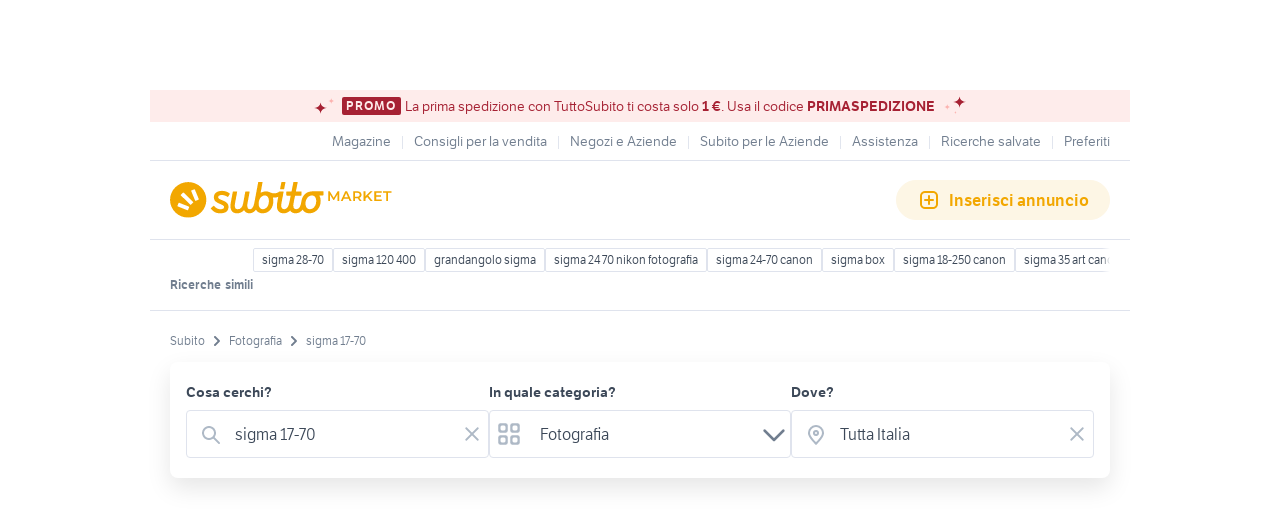

--- FILE ---
content_type: text/html; charset=utf-8
request_url: https://www.subito.it/annunci-italia/vendita/fotografia/?q=sigma+17-70
body_size: 31525
content:
<!DOCTYPE html><html lang="it"><head><meta charSet="utf-8" data-next-head=""/><meta name="viewport" content="width=device-width, initial-scale=1" data-next-head=""/><script src="https://sdk.privacy-center.org/bd1597a9-9e29-4189-bc67-064d912dff5d/loader.js?target=www.subito.it" fetchPriority="high" async="" data-next-head=""></script><meta name="google-adsense-account" content="sites-6949535538200610" data-next-head=""/><title data-next-head="">Sigma 17-70 - Fotografia usata - Subito.it</title><meta name="description" content="Sigma 17-70 in vendita in fotografia: scopri subito migliaia di annunci di privati e aziende e trova quello che cerchi su Subito.it" data-next-head=""/><meta name="robots" content="index,follow" data-next-head=""/><link rel="canonical" href="https://www.subito.it/annunci-italia/vendita/fotografia/?q=sigma+17-70" data-next-head=""/><meta property="og:title" content="Subito.it" data-next-head=""/><meta property="og:description" content="Sigma 17-70 in vendita in fotografia: scopri subito migliaia di annunci di privati e aziende e trova quello che cerchi su Subito.it" data-next-head=""/><meta property="og:type" content="website" data-next-head=""/><meta property="og:image" content="" data-next-head=""/><meta property="og:url" content="https://www.subito.it" data-next-head=""/><meta property="og:site_name" content="Subito" data-next-head=""/><meta property="og:locale" content="it_IT" data-next-head=""/><meta name="twitter:card" content="summary_large_image" data-next-head=""/><meta name="twitter:site" content="@Subitoit" data-next-head=""/><link type="application/opensearchdescription+xml" rel="search" href="/static/metadata/osdd.xml"/><link href="/static/img/favicon-32.png" rel="icon" sizes="32x32"/><link href="/static/img/favicon-57.png" rel="icon" sizes="57x57"/><link href="/static/img/favicon-76.png" rel="icon" sizes="76x76"/><link href="/static/img/favicon-128.png" rel="icon" sizes="128x128"/><link href="/static/img/favicon-192.png" rel="icon" sizes="192x192"/><link href="/static/img/favicon-228.png" rel="icon" sizes="228x228"/><link href="/static/img/favicon-196.png" rel="shortcut icon" sizes="196x196"/><link href="/static/img/app-icon-192.png" rel="apple-touch-icon" sizes="192x192"/><meta name="theme-color" content="#ffffff"/><meta name="format-detection" content="telephone=no, address=no, email=no"/><link href="/static/manifest.json" rel="manifest"/><link href="https://assets.subito.it/static/fonts/LFTEtica-Book.woff2" rel="preload" as="font" crossorigin="anonymous" type="font/woff2"/><link href="https://assets.subito.it/static/fonts/LFTEtica-Semibold.woff2" rel="preload" as="font" crossorigin="anonymous" type="font/woff2"/><link href="https://images.sbito.it" rel="preconnect"/><link href="https://assets.subito.it/static/js/data-layer.js" rel="preload" as="script" crossorigin="anonymous"/><link href="https://cis.mpianalytics.com" rel="dns-prefetch"/><link rel="preload" href="/_next/static/chunks/c8fccbd06851f3f1.css" as="style"/><link rel="preload" href="/_next/static/chunks/3bb56b2d4ae75198.css" as="style"/><link rel="preload" href="/_next/static/chunks/ccfc453f3a2098ac.css" as="style"/><link rel="preload" href="/_next/static/chunks/d497da7e09003c96.css" as="style"/><link rel="preload" href="/_next/static/chunks/0a0fa6f79fa0f39e.css" as="style"/><link rel="preload" href="/_next/static/chunks/c275ce211ed2c19f.css" as="style"/><link rel="preload" href="/_next/static/chunks/0dfae09382167ab8.css" as="style"/><link rel="preload" href="/_next/static/chunks/4dee547503452630.css" as="style"/><link rel="preload" href="/_next/static/chunks/2d4164ed04dbe654.css" as="style"/><link rel="preload" href="/_next/static/chunks/b86c71a13a0cce04.css" as="style"/><link rel="preload" href="/_next/static/chunks/b10f9db0edff0f89.css" as="style"/><link rel="preload" href="/_next/static/chunks/8aef6ab92c0aaf9d.css" as="style"/><script data-next-head="">window.gdprAppliesGlobally=true;</script><script id="listing-schema" type="application/ld+json" data-next-head="">{"@context":"https://schema.org","@type":"Product","name":"sigma 17-70","image":["https://images.sbito.it/api/v1/sbt-ads-images-pro/images/f3/f3b037f6-86a3-4cb3-ab67-5e2d9ed9ddac?rule=gallery-desktop-2x-auto","https://images.sbito.it/api/v1/sbt-ads-images-pro/images/9f/9f4ba7ca-860a-4a2f-a257-06c0685a0f57?rule=gallery-desktop-2x-auto","https://images.sbito.it/api/v1/sbt-ads-images-pro/images/bb/bb0e1af8-3d0c-46c8-b720-cf680baf230c?rule=gallery-desktop-2x-auto"],"description":"Sigma 17-70 in vendita in fotografia: scopri subito migliaia di annunci di privati e aziende e trova quello che cerchi su Subito.it","offers":{"@type":"AggregateOffer","lowPrice":120,"highPrice":800,"priceCurrency":"EUR","offerCount":94}}</script><script type="application/ld+json">{"@context":"https://schema.org","@graph":[{"@type":"ImageObject","contentUrl":"https://images.sbito.it/api/v1/sbt-ads-images-pro/images/f3/f3b037f6-86a3-4cb3-ab67-5e2d9ed9ddac?rule=gallery-desktop-2x-auto","name":"Canon 250D + sigma 17-70 + canon 75-300","caption":"Canon 250D + sigma 17-70 + canon 75-300","description":"Canon 250d con Accessori – Come Nuova!\n\nMetto in vendita una Canon 250d una fotocamera con 24.2 mp in condizioni impeccabili, praticamente come nuova! La fotocamera ha solo circa 11000 scatti ed è completa di tutti gli accessori.\n\nIn Dotazione:\n•Canon EF 75-300: Obiettivo zoom per catturare ogni dettaglio.\n•Canon 270 EX Speedlite: Flash professionale, anch’esso nuovo.\n•Due batterie originali Canon e caricabatterie: per garantire lunga autonomia.\n•Borsa Amazon Basic: Pratica e resistente per il trasporto.\n•Sigma 17-70: un Obiettivo versatile e con delle lenti incredibili, perfetto per ogni situazione con autofocus veloce e stabilizzazione.\n•Quattro batterie per il flash: Assicurano prestazioni costanti.\n\nTutto l’equipaggiamento è in perfette condizioni, senza graffi o imperfezioni estetiche.\n\nNon perdere questa occasione unica di avere un kit completo e pronto all’uso a un prezzo davvero vantaggioso!\n\nPagamento in cash o via ‘Subito’\nNo perdi tempo","creditText":"Subito","encodingFormat":"image/jpeg","datePublished":"2026-01-21T21:02:11","representativeOfPage":false},{"@type":"ImageObject","contentUrl":"https://images.sbito.it/api/v1/sbt-ads-images-pro/images/59/59513f78-0592-45e9-a794-043f8eafc012?rule=gallery-desktop-2x-auto","name":"Nikon D5600 Sigma 17-70","caption":"Nikon D5600 Sigma 17-70","description":"Vendo reflex nikon d5600 con obbiettivo sigma 17-70 1:2.8-4 DC.\nCompreso nel prezzo cedo anche zainetto e 3 filtri Hoya.\nVendo per inutilizzo. La fotocamera e l&apos;obbiettivo sono privi di segni di usura ( perché usata veramente poco).\nContatti preferibilmente via whatsapp.\nScambio a mano.\nValuto spedizione solo con pagamento immediato tramite bonifico.\nL&apos;obbiettivo Nikon originale indicato nella scatola NON È DISPONIBILE \nValuto scam bio con Insta 360 x5","creditText":"Subito","encodingFormat":"image/jpeg","datePublished":"2026-01-19T17:33:04","representativeOfPage":false},{"@type":"ImageObject","contentUrl":"https://images.sbito.it/api/v1/sbt-ads-images-pro/images/22/22e1bf68-ab11-475e-97aa-9a4d3b7a7375?rule=gallery-desktop-2x-auto","name":"Sigma 17-70 F2.8-4 DC OS HSM Macro C (Canon)","caption":"Sigma 17-70 F2.8-4 DC OS HSM Macro C (Canon)","description":"Sigma 17-70mm f/2.8-4 DC OS HSM Macro C (Canon &amp; compatibile)\nPari al nuovo\nParaluce\nTappo frontale\nTappo retro\nGARANZIA 2 anni\n\nCOD: 002DOBCN0000402557\n\nRITIRIAMO il tuo USATO per NUOVO o USATO\n\nPer informazioni-prenotazioni-acquisti, chiamare direttamente in negozio: 049/8562250.\nLe telefonate avranno precedenza sulle email.\n\nSpedizione con Bartolini assicurata in tutta Italia.\n\nRCEfoto\n3929660694\n0498562250\ncorsomilanopd@rcefoto.com\n\n[SKU 402557B]","creditText":"Subito","encodingFormat":"image/jpeg","datePublished":"2026-01-21T22:08:53","representativeOfPage":false},{"@type":"ImageObject","contentUrl":"https://images.sbito.it/api/v1/sbt-ads-images-pro/images/24/24295bd9-f652-44ae-9666-f0542cf18e9b?rule=gallery-desktop-2x-auto","name":"Obiettivo Sigma 17-70","caption":"Obiettivo Sigma 17-70","description":"Obiettivo Sigma  17-70 per Canon","creditText":"Subito","encodingFormat":"image/jpeg","datePublished":"2025-10-13T11:30:28","representativeOfPage":false},{"@type":"ImageObject","contentUrl":"https://images.sbito.it/api/v1/sbt-ads-images-pro/images/55/558f1fc3-eb1a-4ce8-9169-7cfa83e9252d?rule=gallery-desktop-2x-auto","name":"Sigma 17 70 per nikon","caption":"Sigma 17 70 per nikon","description":"Ottica 17 70 sigma per nikon con paraluce","creditText":"Subito","encodingFormat":"image/jpeg","datePublished":"2025-08-26T11:41:49","representativeOfPage":false},{"@type":"ImageObject","contentUrl":"https://images.sbito.it/api/v1/sbt-ads-images-pro/images/a0/a09a458c-ceab-4c05-8488-72555682957b?rule=gallery-desktop-2x-auto","name":"Nikon D5000 + SIGMA 17-70","caption":"Nikon D5000 + SIGMA 17-70","description":"Nikon D5000 + SIGMA 17-70 F2.8-4 tutto in perfette condizioni, con scatole e manuali.","creditText":"Subito","encodingFormat":"image/jpeg","datePublished":"2025-11-10T13:05:52","representativeOfPage":false},{"@type":"ImageObject","contentUrl":"https://images.sbito.it/api/v1/sbt-ads-images-pro/images/38/38f20acc-c7d7-4ee2-83c0-dbe7144bb776?rule=gallery-desktop-2x-auto","name":"Sigma 17-70 F2.8-4 DC OS HSM Macro C (Nikon)","caption":"Sigma 17-70 F2.8-4 DC OS HSM Macro C (Nikon)","description":"Sigma 17-70mm f/2.8-4 DC OS HSM Macro C (Nikon &amp; compatibile)\nQualche minimo segno di usura come da normale utilizzo\nAnello treppiede\nScatola\nTappo frontale\nTappo retro\nGARANZIA 2 anni\n\nCOD: 002DOBNK0000402374\n\nRITIRIAMO il tuo USATO per NUOVO o USATO\n\nPer informazioni-prenotazioni-acquisti, chiamare direttamente in negozio: 049/8562250.\nLe telefonate avranno precedenza sulle email.\n\nSpedizione con Bartolini assicurata in tutta Italia.\n\nRCEfoto\n3929660694\n0498562250\ncorsomilanopd@rcefoto.com\n\n[SKU 402374B]","creditText":"Subito","encodingFormat":"image/jpeg","datePublished":"2026-01-21T14:09:37","representativeOfPage":false},{"@type":"ImageObject","contentUrl":"https://images.sbito.it/api/v1/sbt-ads-images-pro/images/5c/5c95544c-ed2f-4e97-bc9c-40065a945987?rule=gallery-desktop-2x-auto","name":"Sigma 17-70 2.8-4.5","caption":"Sigma 17-70 2.8-4.5","description":"Vendo Sigma 17-70 2.8-4.5 Macro attacco Nikon F.\n\nOttima lente macro in grado di mettere a fuoco a 1 cm dalla lente frontale.\n\nil paraluce ha una tenuta un po&apos; debole.","creditText":"Subito","encodingFormat":"image/jpeg","datePublished":"2025-02-20T10:51:49","representativeOfPage":false},{"@type":"ImageObject","contentUrl":"https://images.sbito.it/api/v1/sbt-ads-images-pro/images/b4/b49f3437-f903-4d90-9fc1-6910f2673e0e?rule=gallery-desktop-2x-auto","name":"obiettivo sigma 17-70 per Canon EF","caption":"obiettivo sigma 17-70 per Canon EF","description":"Obiettivo Sigma 17-70 f2.8-4 per Canon EF stabilizzato.Usato quasi niente, è perfetto,pari al nuovo.Completo di paraluce,tappi originali,manuali originali.","creditText":"Subito","encodingFormat":"image/jpeg","datePublished":"2025-10-10T19:33:34","representativeOfPage":false},{"@type":"ImageObject","contentUrl":"https://images.sbito.it/api/v1/sbt-ads-images-pro/images/c9/c9b66a12-aab0-4d30-9929-df6d71edf3ee?rule=gallery-desktop-2x-auto","name":"obbiettivo Sigma dc 17-70 per canon","caption":"obbiettivo Sigma dc 17-70 per canon","description":"vendo obbiettivo Sigma dc 17-70 2,8/4 APSc per Canon ,in ottimo condizioni, l&apos;unica cosa che il sistema di stabilizzazione non funziona,ma questo non preclude il suo funzionamento.\nfunziona tutto bene ","creditText":"Subito","encodingFormat":"image/jpeg","datePublished":"2026-01-02T02:20:46","representativeOfPage":false},{"@type":"ImageObject","contentUrl":"https://images.sbito.it/api/v1/sbt-ads-images-pro/images/a8/a8d5842b-e533-4615-a70f-d1bd228eee57?rule=gallery-desktop-2x-auto","name":"Sigma 17-70 F2.8-4 DC OS HSM Macro (Nikon)","caption":"Sigma 17-70 F2.8-4 DC OS HSM Macro (Nikon)","description":"Sigma 17-70mm f/2.8-4 DC OS HSM Macro (Nikon &amp; compatibile)\nPari al nuovo\nGARANZIA 2 anni\n\nCOD: 009DOBNK0000401745\n\nRitiriamo il tuo USATO per NUOVO o USATO\n\nPer informazioni-prenotazioni-acquisti, chiamare direttamente in negozio: 0187257050\n\nLe telefonate avranno precedenza sulle email.\nSpedizione con Bartolini assicurata in tutta Italia.\n\nRCE FOTO La Spezia - Via Nino Bixio 24 - 19122\nLa Spezia tel. 0187 257050\n\n[SKU 401745B]","creditText":"Subito","encodingFormat":"image/jpeg","datePublished":"2026-01-20T22:12:54","representativeOfPage":false},{"@type":"ImageObject","contentUrl":"https://images.sbito.it/api/v1/sbt-ads-images-pro/images/35/35e6b30e-8e3f-4101-be72-091e3edad5e1?rule=gallery-desktop-2x-auto","name":"Canon EOS 50D + Sigma 17-70  + SIGMA 8-16","caption":"Canon EOS 50D + Sigma 17-70  + SIGMA 8-16","description":"Vendo come da oggetto kit Canon 50D + Sigma DC 17-70 2.8-4.5 macro + Sigma 8-16 4.5-5.6 HSM poco utilizzati.\n\n- Canon 50D: completa di scatola, istruzioni, cavi e 2 batterie con un anno e mezzo di vita;  (100€)\n- Sigma DC 17-70 2.8-4.5 macro: custodia neoprene compatibile - no scatola (110€)\n- Sigma 8-16 4.5-5.6 HSM: custodia Originale - no scatola (170€)\n\nNormali segni d&apos;uso ma tutto perfettamente funzionante. Disponibile a qualunque prova. \nPreferisco scambio a mano per constatare la validità dell’oggetto.\n\nDisponibili altre foto\nNon Scambio\n\nCanon EF ; APS C ; APS-C ; CANON50D ;","creditText":"Subito","encodingFormat":"image/jpeg","datePublished":"2025-05-04T18:05:39","representativeOfPage":false},{"@type":"ImageObject","contentUrl":"https://images.sbito.it/api/v1/sbt-ads-images-pro/images/31/31bb336d-ed75-4646-b878-e63854f70b52?rule=gallery-desktop-2x-auto","name":"Canon 400d - 17 70 sigma","caption":"Canon 400d - 17 70 sigma","description":"Vendo kit fotografico contenente: \n- canon 400d con scatola accessori e borsa imbottita funzionante, con i soliti segni dell’utilizzo, pulito sensore da 3 mesi.\n- sigma 17-70 2.8-4 in perfette condizioni (solo sigma 220€)\n- treppiede velbon molto comodo ed efficace\n- telecomando canon originale wifi\n- paraluci per tutte le ottiche \n- tutto originale, funzionante, con scatole e accessori completi annessi.\n\nNON spedisco\nPosso far visionare il tutto tra torino centro e chivasso.","creditText":"Subito","encodingFormat":"image/jpeg","datePublished":"2025-09-14T19:07:35","representativeOfPage":false},{"@type":"ImageObject","contentUrl":"https://images.sbito.it/api/v1/sbt-ads-images-pro/images/50/50603fd8-5daf-46c0-8cb5-d31ebbd71523?rule=gallery-desktop-2x-auto","name":"SIGMA 17-70 F2.8 Nikon DC Macro OS HSM Contemp.","caption":"SIGMA 17-70 F2.8 Nikon DC Macro OS HSM Contemp.","description":"Vendo obiettivo SIGMA 17-70 F2.8-4 DC Macro OS HSM Contemporary usato pochissimo. Attacco Nikon ","creditText":"Subito","encodingFormat":"image/jpeg","datePublished":"2025-05-07T23:45:45","representativeOfPage":false},{"@type":"ImageObject","contentUrl":"https://images.sbito.it/api/v1/sbt-ads-images-pro/images/c4/c48d4bf2-5caa-439d-a53f-cc9ef3c4a7d3?rule=gallery-desktop-2x-auto","name":"Obiettivo 17-70 mm","caption":"Obiettivo 17-70 mm","description":"Obiettivo SIGMA DC, \n17-70 mm   1:2.8-4.5.   Macro 0.2m/0.65 ft.\n\nConsegna a mano, pagamento in contanti.","creditText":"Subito","encodingFormat":"image/jpeg","datePublished":"2025-11-22T11:16:25","representativeOfPage":false},{"@type":"ImageObject","contentUrl":"https://images.sbito.it/api/v1/sbt-ads-images-pro/images/cf/cf5839af-e8f8-49a3-9e1d-c6f037154877?rule=gallery-desktop-2x-auto","name":"Sigma 17-70 2.8-4 OS DC Macro C Nikon","caption":"Sigma 17-70 2.8-4 OS DC Macro C Nikon","description":"Vendo obiettivo Sigma per Nikon 17-70 f2.8-4 OS DC &quot;C&quot;\nViene ceduto con paraluce, filtro UV ed entrambi i tappi, senza scatolo ma con custodia","creditText":"Subito","encodingFormat":"image/jpeg","datePublished":"2025-12-01T09:46:26","representativeOfPage":false},{"@type":"ImageObject","contentUrl":"https://images.sbito.it/api/v1/sbt-ads-images-pro/images/28/2891a3c4-501c-4d88-89bc-95f51b4ee03a?rule=gallery-desktop-2x-auto","name":". NIKON D5600 pari al nuovo + Sigma 17/70 C macro","caption":". NIKON D5600 pari al nuovo + Sigma 17/70 C macro","description":"PREZZO RIBASSATO. NIKON D5600 pari al nuovo 22000 scatti, con obiettivo Sigma 17-70mm C macro, tenuta maniacalmente, senza graffi e segni, obiettivo anche lui pari al nuovo. Vetrino di protezione LCD, doppia batteria, doppio caricabatterie, telecomando a filo, borsa per il trasporto, scatola e tutte le dotazioni di serie. Euro 550 non trattabili viste le condizioni della fotocamera e dell&apos;obiettivo.","creditText":"Subito","encodingFormat":"image/jpeg","datePublished":"2026-01-19T17:57:40","representativeOfPage":false},{"@type":"ImageObject","contentUrl":"https://images.sbito.it/api/v1/sbt-ads-images-pro/images/2e/2e9b3c59-4d70-48a4-bfd4-8415ece28b60?rule=gallery-desktop-2x-auto","name":"SIGMA AF 17-70 Macro f/2,8-4 x NIKON","caption":"SIGMA AF 17-70 Macro f/2,8-4 x NIKON","description":"Vendo, causa inutilizzo, obiettivo SIGMA AF 17-70 f/2,8-4. Macro con Stabilizzatore di immagine.  Attacco Nikon. Perfetto, esattamente come nuovo. Qualità immagine, a dir poco, SUPERLATIVA..!!","creditText":"Subito","encodingFormat":"image/jpeg","datePublished":"2025-04-10T23:36:04","representativeOfPage":false},{"@type":"ImageObject","contentUrl":"https://images.sbito.it/api/v1/sbt-ads-images-pro/images/54/54c3ba79-4cd3-45dd-8130-499449f491f4?rule=gallery-desktop-2x-auto","name":"Sigma Obiettivo 17-70 mm-F/2.8-4 (C) DC MACRO","caption":"Sigma Obiettivo 17-70 mm-F/2.8-4 (C) DC MACRO","description":"Sigma Obiettivo 17-70 mm-F/2.8-4 (C) DC MACRO, attacco SIGMA DC.\n\nObiettivo zoom di grandi prestazioni che offre immagini di qualità eccezionale, estrema compattezza e notevoli risultati.\n\nGrazie all&apos;impiego delle tecnologie SIGMA, questo obiettivo unisce prestazioni ottiche e comodità di tutto rilievo.\n\nIl riguardo di compattezza e qualità vi permette di fotografare in una grande quantità di situazioni. E&apos; l&apos;obiettivo di qualità adatto valido sia per le riprese quotidiane sia per quelle eccezionali.","creditText":"Subito","encodingFormat":"image/jpeg","datePublished":"2025-11-16T18:02:35","representativeOfPage":false},{"@type":"ImageObject","contentUrl":"https://images.sbito.it/api/v1/sbt-ads-images-pro/images/14/14ea4ac0-7ab1-4748-9b4d-f9b786721a33?rule=gallery-desktop-2x-auto","name":"Sigma 17-70 F2.8-4 DC OS HSM Macro C (Nikon)","caption":"Sigma 17-70 F2.8-4 DC OS HSM Macro C (Nikon)","description":"Vendo  bellissimo obiettivo della Sigma modello Sigma 17-70 F2.8-4 DC OS HSM Macro Contemporary per fotocamere Nikon.\nL&apos;obiettivo è in condizioni eccellenti, usato veramente pochissimo.\nNessun segno di usura o imperfezioni nel funzionamento.\nVendo perchè passo ad altra tipologia di fotocamera.\nPreferisco venderlo con scambio a mano, ma eventualmente posso anche spdire.\nPer qualsiasi informazione sono a disposizione. Grazie","creditText":"Subito","encodingFormat":"image/jpeg","datePublished":"2025-08-04T12:44:37","representativeOfPage":false},{"@type":"ImageObject","contentUrl":"https://images.sbito.it/api/v1/sbt-ads-images-pro/images/16/16ba6b37-3b55-4389-8da6-d3c466724854?rule=gallery-desktop-2x-auto","name":"Sigma 17/70 f2,8/4 dc","caption":"Sigma 17/70 f2,8/4 dc","description":"Obiettivo con attacco canon ef, liena contemporary di sigma.\nLente stabilizzata ottima per foto e video, insieme al sigma 18/35 art forse le migliori lenti mai prodotte per apsc canon. Utilizzata pochissime volte, la vendo per inutilizzo. Ho pure il suo pataluce originale.\nContattatemi solo se interessati.","creditText":"Subito","encodingFormat":"image/jpeg","datePublished":"2025-11-13T22:52:08","representativeOfPage":false},{"@type":"ImageObject","contentUrl":"https://images.sbito.it/api/v1/sbt-ads-images-pro/images/71/7162ce7a-4179-4a80-9357-f8127e884ce2?rule=gallery-desktop-2x-auto","name":"Sigma 17-70 f2,8 -4 DC HSM OS per sony A","caption":"Sigma 17-70 f2,8 -4 DC HSM OS per sony A","description":"Vendo per inutilizzo Sigma 17-70 f2,8 -4 DC HSM OS per sony attacco A in ottime condizioni  assenza di muffe con paraluce custodia protettiva e scatola originale libretto istruzioni e con filtro protettivo uv lente frontale sempre protetta da filtro e aggiungo anche 2 filtri circolari un polarizzatore e filtro nd accetto spedizione con poste italiane","creditText":"Subito","encodingFormat":"image/jpeg","datePublished":"2025-02-06T20:34:18","representativeOfPage":false},{"@type":"ImageObject","contentUrl":"https://images.sbito.it/api/v1/sbt-ads-images-pro/images/cb/cb605739-bbca-4118-9cd6-97370d6838d7?rule=gallery-desktop-2x-auto","name":"Obiettivo Sigma 17-70 per attacco Nikon","caption":"Obiettivo Sigma 17-70 per attacco Nikon","description":"Obiettivo zoom Sigma DC17-70 f2.8-4, molto nitido e luminoso.\nVendo completo di filtri polarizzatore + anti-haze, paraluce originale.\nPer fotocamere Nikon con motore AF interno, in perfette condizioni.","creditText":"Subito","encodingFormat":"image/jpeg","datePublished":"2025-04-28T21:22:17","representativeOfPage":false},{"@type":"ImageObject","contentUrl":"https://images.sbito.it/api/v1/sbt-ads-images-pro/images/b0/b010eaf4-4b62-4bc5-bb7b-09ecbfc67acf?rule=gallery-desktop-2x-auto","name":"Sigma 17-70 mm F2.8-4 DC Macro HSM (Sony)","caption":"Sigma 17-70 mm F2.8-4 DC Macro HSM (Sony)","description":"Vendo obiettivo Sigma 17-70 mm F2.8-4 DC Macro HSM con attacco Sony, in condizioni eccellenti, praticamente come nuovo, usato pochissimo. Senza graffi su lente o corpo, messa a fuoco affidabile e stabile.\n\nDettagli tecnici:\n\n- Compatibilità A-mount per fotocamere Sony APS-C\n\n- Zoom standard con range 17-70 mm, apertura f/2.8–4.0\n\n- Stabilizzazione ottica (OS) integrata\n\n- Messa a fuoco veloce e silenziosa tramite motore HSM\n\n- Massima distanza di messa a fuoco vicina (macro)\n\nAccessori inclusi:\n\nParaluce originale\n\nTappo posteriore\n\nScatola originale\n\nCondizioni:\n\nUsato ma perfettamente funzionante, usura minima. \nDisponibile per prova!","creditText":"Subito","encodingFormat":"image/jpeg","datePublished":"2025-09-02T14:37:59","representativeOfPage":false},{"@type":"ImageObject","contentUrl":"https://images.sbito.it/api/v1/sbt-ads-images-pro/images/92/92b76fd8-f19c-4861-ba50-7c5026f5cdcb?rule=gallery-desktop-2x-auto","name":"Sigma 17-70 F.2,8-4 DC OS HSM Macro(xCanon)","caption":"Sigma 17-70 F.2,8-4 DC OS HSM Macro(xCanon)","description":"Vendo per esubero e passaggio ad altro brand, magnifico obiettivo tuttofare super-luminoso Sigma 17-70 f.2,8-4 DC OS HSM Macro senza difetti e perfettamente funzionante.\nUsato pochissimo e viste le ottime condizioni, la mia richiesta è di Euro 250 trattabili compreso filtro , paraluce,   tappi e la sua scatola di imballaggio\nNon spedisco. Preferisco la consegna diretta presso la mia abitazione o nelle vicinanze","creditText":"Subito","encodingFormat":"image/jpeg","datePublished":"2025-10-15T00:04:44","representativeOfPage":false},{"@type":"ImageObject","contentUrl":"https://images.sbito.it/api/v1/sbt-ads-images-pro/images/56/56b8f0c6-61ab-491a-8010-44d250edad0b?rule=gallery-desktop-2x-auto","name":"Sigma 17-70 f2.8-4 DC Nikon","caption":"Sigma 17-70 f2.8-4 DC Nikon","description":"Vendo Sigma 17-70mm f 2.8-4 DC OS HSM Macro.\nSenza paraluce, ottica perfetta, nessun graffio o polvere, con scatola originale.","creditText":"Subito","encodingFormat":"image/jpeg","datePublished":"2026-01-01T14:54:55","representativeOfPage":false},{"@type":"ImageObject","contentUrl":"https://images.sbito.it/api/v1/sbt-ads-images-pro/images/93/932d7cdd-5040-4941-9736-f4ccaead5054?rule=gallery-desktop-2x-auto","name":"Obiettivo Sigma 17-70 per Pentax + Omaggio","caption":"Obiettivo Sigma 17-70 per Pentax + Omaggio","description":"Per passaggio ad altro sistema vendo: SIGMA DC 17-70mm 1:2.8-4 MACRO HSM con paraluce e imballaggio originale tenuto perfettamente. \nAttacco baionetta K per fotocamere Pentax.                                                                 \nIn omaggio fotocamera PENTAX K10D con tappo baionetta, tappo mirino, carica batterie originale, 2 batterie originali, imballaggio originale della versione kit e manuale cartaceo.                                                                                                             Prezzo leggermente trattabile.                                                                                                                                                                    Consegna solo a mano.","creditText":"Subito","encodingFormat":"image/jpeg","datePublished":"2025-04-01T14:06:21","representativeOfPage":false},{"@type":"ImageObject","contentUrl":"https://images.sbito.it/api/v1/sbt-ads-images-pro/images/ba/ba2f8c85-4ee9-4a0a-b3f2-c934ca950db3?rule=gallery-desktop-2x-auto","name":"Nikon D5500 + 17-70 + 50 1.8 + 70-300 + accessori","caption":"Nikon D5500 + 17-70 + 50 1.8 + 70-300 + accessori","description":"Vendo Reflex Nikon D5500 in condizioni come nuovo, corredata da:\n- Sigma 17-70 2.8-4 dc72\n- Nikon AF-S nikkor 50mm 1.8 (anche x FF)\n- Nikon AF-P nikkor 70-300 4.5-6.3 G ED\n- seconda batteria e caricatore\n- telecomando per autoscatto\n- tracolla originale\n- pellicola protettiva per schermo\n- scatole originali e istruzioni \nLa reflex è dotata di schermo orientabile e ruotabile anche per autoscatto ed è touchscreen. Lo schermo è dotato anche di vetro di protezione.\nSi collega in wireless e si può comandare con App \n\n","creditText":"Subito","encodingFormat":"image/jpeg","datePublished":"2025-11-24T07:19:08","representativeOfPage":false},{"@type":"ImageObject","contentUrl":"https://images.sbito.it/api/v1/sbt-ads-images-pro/images/39/393f71dd-190b-4059-b99c-b1119c4f55b8?rule=gallery-desktop-2x-auto","name":"Obbiettivo Sigma 17-70mm F2.8-4 per Sony A mount","caption":"Obbiettivo Sigma 17-70mm F2.8-4 per Sony A mount","description":"Obbietivo Sigma x Sony A mount APS-C   17-70 mm F 2.8-4 DC MACRO OS HSM \nIn perfette condizioni, usato pochissimo.","creditText":"Subito","encodingFormat":"image/jpeg","datePublished":"2025-10-08T14:03:39","representativeOfPage":false},{"@type":"ImageObject","contentUrl":"https://images.sbito.it/api/v1/sbt-ads-images-pro/images/c1/c1fc4bdc-d1eb-40f1-9fb6-cd2aa0a44762?rule=gallery-desktop-2x-auto","name":"Obiettivo Sigma 17-70 mm Attacco Canon","caption":"Obiettivo Sigma 17-70 mm Attacco Canon","description":"Vendo obiettivo Sigma 17-70mm f/2.8-4 DC Macro OS HSM in ottime condizioni, perfetto per reflex APS-C con attacco Canon. Versatile e luminoso, è l’ideale per chi cerca un tuttofare di qualità, adatto sia per foto di viaggio che per ritratti e macro.\n\nCaratteristiche principali:\n•Ampia escursione focale 17-70mm (equivalente a ~27-112mm su APS-C)\n•Apertura massima f/2.8-4 per ottime prestazioni anche in condizioni di scarsa luce\n•Stabilizzatore ottico (OS) integrato\n•Messa a fuoco automatica veloce e silenziosa grazie al motore HSM\n•Funzione macro con rapporto di ingrandimento 1:2.8\n•Costruzione solida e compatta, perfetta per l’uso quotidiano\n\nIncluso nella vendita:\n•Obiettivo Sigma 17-70mm\n•Paraluce originale\n•Tappi anteriore e posteriore\n\nLente pulita, priva di graffi o muffe, sempre usata con filtro protettivo (non incluso).\nPerfettamente funzionante, vendo per passaggio a sistema mirrorless.\n\nPrezzo trattabile.\nDisponibile per prove e visione dal vivo.\nContattami per ulteriori dettagli o foto!","creditText":"Subito","encodingFormat":"image/jpeg","datePublished":"2025-04-10T17:09:21","representativeOfPage":false}]}</script><style>
            @font-face {
              font-family: 'LFTEtica';
              font-display: fallback;
              src: url('https://assets.subito.it/static/fonts/LFTEtica-Book.woff2') format('woff2');
              font-weight: normal;
              font-style: normal;
            }
            @font-face {
              font-family: 'LFTEtica';
              font-display: fallback;
              src: url('https://assets.subito.it/static/fonts/LFTEtica-Semibold.woff2') format('woff2');
              font-weight: 600;
              font-style: normal;
            }
            body.hide-lira [class*="lira-container"],
            body.hide-lira [class*="adv-lira"],
            body.hide-lira [class*="adview-bottom"],
            body.hide-lira [class*="listing-below"],
            body.hide-lira [id*="home-skin"] {
              display: none !important;
            }
            body.hide-lira {
              background-image: none !important;
            }
          </style><script id="lira-config" data-nscript="beforeInteractive">window.liraSDKQueue = window.liraSDKQueue || [];</script><script id="didomi-config" data-nscript="beforeInteractive">window.didomiEventListeners = window.didomiEventListeners || [];</script><script id="gpt-config" data-nscript="beforeInteractive">window.googletag = window.googletag || { cmd: [] };</script><script id="tam-config" data-nscript="beforeInteractive">window.pbjs = window.pbjs || { que: [] };</script><script id="adsense-config" data-nscript="beforeInteractive">(function(g,o){g[o]=g[o]||function(){(g[o]['q']=g[o]['q']||[]).push(arguments)},g[o]['t']=1*new Date})(window,'_googCsa');</script><link rel="stylesheet" href="/_next/static/chunks/c8fccbd06851f3f1.css" data-n-g=""/><link rel="stylesheet" href="/_next/static/chunks/3bb56b2d4ae75198.css" data-n-g=""/><link rel="stylesheet" href="/_next/static/chunks/ccfc453f3a2098ac.css" data-n-g=""/><link rel="stylesheet" href="/_next/static/chunks/d497da7e09003c96.css" data-n-g=""/><link rel="stylesheet" href="/_next/static/chunks/0a0fa6f79fa0f39e.css" data-n-g=""/><link rel="stylesheet" href="/_next/static/chunks/c275ce211ed2c19f.css" data-n-g=""/><link rel="stylesheet" href="/_next/static/chunks/0dfae09382167ab8.css" data-n-g=""/><link rel="stylesheet" href="/_next/static/chunks/4dee547503452630.css" data-n-p=""/><link rel="stylesheet" href="/_next/static/chunks/2d4164ed04dbe654.css" data-n-p=""/><link rel="stylesheet" href="/_next/static/chunks/b86c71a13a0cce04.css" data-n-p=""/><link rel="stylesheet" href="/_next/static/chunks/b10f9db0edff0f89.css" data-n-p=""/><link rel="stylesheet" href="/_next/static/chunks/8aef6ab92c0aaf9d.css" data-n-p=""/><noscript data-n-css=""></noscript><script defer="" noModule="" src="/_next/static/chunks/a6dad97d9634a72d.js"></script><script defer="" src="/_next/static/chunks/f13889ed6e4772c1.js"></script><script src="/_next/static/chunks/23403167096f3343.js" defer=""></script><script src="/_next/static/chunks/b0f6127fbffa4925.js" defer=""></script><script src="/_next/static/chunks/5a4040759335519f.js" defer=""></script><script src="/_next/static/chunks/db280a4b52b40aeb.js" defer=""></script><script src="/_next/static/chunks/03dbec734d40acc5.js" defer=""></script><script src="/_next/static/chunks/a54e4d17094787e6.js" defer=""></script><script src="/_next/static/chunks/ad9c3fab566b62fb.js" defer=""></script><script src="/_next/static/chunks/4c27817f75f3f535.js" defer=""></script><script src="/_next/static/chunks/ceddeacbf11e5c37.js" defer=""></script><script src="/_next/static/chunks/abf2129523f378b2.js" defer=""></script><script src="/_next/static/chunks/98dfb7286806d445.js" defer=""></script><script src="/_next/static/chunks/27ce594470ecd864.js" defer=""></script><script src="/_next/static/chunks/e46712958fa3fd48.js" defer=""></script><script src="/_next/static/chunks/d1e1fd7eb8cf2287.js" defer=""></script><script src="/_next/static/chunks/ab217a4c379df05b.js" defer=""></script><script src="/_next/static/chunks/turbopack-6fc9683e2221dcb5.js" defer=""></script><script src="/_next/static/chunks/3f16ace516907b2b.js" defer=""></script><script src="/_next/static/chunks/f6b4d38114e530e6.js" defer=""></script><script src="/_next/static/chunks/42a88fb74bff5e19.js" defer=""></script><script src="/_next/static/chunks/b2d980655d4b96a1.js" defer=""></script><script src="/_next/static/chunks/829dcbb84d814c59.js" defer=""></script><script src="/_next/static/chunks/31f90ab1747a35e0.js" defer=""></script><script src="/_next/static/chunks/c0035b28ec865d38.js" defer=""></script><script src="/_next/static/chunks/971aa8bf58079984.js" defer=""></script><script src="/_next/static/chunks/eee97fc27a6504cd.js" defer=""></script><script src="/_next/static/chunks/daeee419ba719d41.js" defer=""></script><script src="/_next/static/chunks/75138cba772aee47.js" defer=""></script><script src="/_next/static/chunks/ce9f84c91e3b4ab4.js" defer=""></script><script src="/_next/static/chunks/562f41a787e0ca71.js" defer=""></script><script src="/_next/static/chunks/turbopack-26923252bfb17c82.js" defer=""></script><script src="/_next/static/U0NXNLuhk4WjUJZrqQak0/_ssgManifest.js" defer=""></script><script src="/_next/static/U0NXNLuhk4WjUJZrqQak0/_buildManifest.js" defer=""></script></head><body><script>
              window.subito = {dataLayer: []};
              window.didomiOnReady = window.didomiOnReady || [];
              window.dataLayer = window.dataLayer || [];
              window.dataLayer.push({event: 'gtm.js', 'gtm.start': new Date().getTime()});</script><link rel="preload" as="image" href="https://assets.subito.it/static/logos/market.svg" crossorigin=""/><link rel="preload" as="image" href="https://assets.subito.it/static/icons/cactus/arrow-right.svg" crossorigin=""/><link rel="preload" as="image" href="https://assets.subito.it/static/icons/cactus/back-arrow.svg" crossorigin=""/><div id="__next"><style>
            #skinadvtop2 ~ body #apn_skin_tag {
              height: 0!important;
            }
        </style><div id="apn_skin_tag" style="max-height:122px;position:sticky;text-align:center;top:0;height:90px"></div><div id="apnx_preroll_wrapper" style="position:fixed;bottom:0;right:0;z-index:1"><div id="apnx_preroll" style="display:none;width:400px;margin-right:20px;margin-bottom:73px;text-align:end;background-color:#fff"></div><div id="apnx_preroll_close_button" style="position:absolute;top:4px;right:25px;width:35px;height:20px;z-index:2;display:none;font-size:12px;font-weight:500;cursor:pointer">Chiudi</div></div><div id="layout" class="layout-module-scss-module__S9Zxhq__wrapper theme-yellowMarket" data-testid="layout"><div data-google-interstitial="false"><div class="index-module_header-container__lxbI8 index-module_visible__5uywn"><section aria-label="Banner promozionale" class="index-module_sticky-banner__0mfJe theme-redCorporate index-module_sticky-banner--text-only__CLenw"><div class="stars-module_stars-container__IGpIG"><svg xmlns="http://www.w3.org/2000/svg" fill="none" viewBox="0 0 14 12" width="7" height="6" class="stars-module_star__-sbye stars-module_star-small__88Nrt stars-module_star-small-left__r0grf"><path fill="var(--sbt-primary-color-l2)" d="M6.55.16c0 1.54.7 3.02 1.92 4.12a6.99 6.99 0 0 0 4.63 1.7c-1.74 0-3.4.62-4.63 1.7a5.52 5.52 0 0 0-1.92 4.12 5.5 5.5 0 0 0-1.92-4.11A6.99 6.99 0 0 0 0 5.99a7 7 0 0 0 4.63-1.71A5.52 5.52 0 0 0 6.55.16Z"></path></svg><svg xmlns="http://www.w3.org/2000/svg" fill="none" viewBox="0 0 14 12" width="14" height="12" class="stars-module_star__-sbye stars-module_star-big__mFCAU stars-module_star-big-left__TCXw2"><path fill="var(--sbt-primary-color-d2)" d="M6.55.16c0 1.54.7 3.02 1.92 4.12a6.99 6.99 0 0 0 4.63 1.7c-1.74 0-3.4.62-4.63 1.7a5.52 5.52 0 0 0-1.92 4.12 5.5 5.5 0 0 0-1.92-4.11A6.99 6.99 0 0 0 0 5.99a7 7 0 0 0 4.63-1.71A5.52 5.52 0 0 0 6.55.16Z"></path></svg></div><span class="overline small index-module_badge__KqPt3 index-module_badge__LFSGS">PROMO</span><div class="index-module_text__Ic-c5"><p>La prima spedizione con TuttoSubito ti costa solo <strong>1 €</strong>. Usa il codice <strong>PRIMASPEDIZIONE</strong></p></div><div class="stars-module_stars-container__IGpIG"><svg xmlns="http://www.w3.org/2000/svg" fill="none" viewBox="0 0 14 12" width="14" height="12" class="stars-module_star__-sbye stars-module_star-big__mFCAU stars-module_star-big-right__xOCH2"><path fill="var(--sbt-primary-color-d2)" d="M6.55.16c0 1.54.7 3.02 1.92 4.12a6.99 6.99 0 0 0 4.63 1.7c-1.74 0-3.4.62-4.63 1.7a5.52 5.52 0 0 0-1.92 4.12 5.5 5.5 0 0 0-1.92-4.11A6.99 6.99 0 0 0 0 5.99a7 7 0 0 0 4.63-1.71A5.52 5.52 0 0 0 6.55.16Z"></path></svg><svg xmlns="http://www.w3.org/2000/svg" fill="none" viewBox="0 0 14 12" width="7" height="6" class="stars-module_star__-sbye stars-module_star-small__88Nrt stars-module_star-small-right__luDU-"><path fill="var(--sbt-primary-color-l2)" d="M6.55.16c0 1.54.7 3.02 1.92 4.12a6.99 6.99 0 0 0 4.63 1.7c-1.74 0-3.4.62-4.63 1.7a5.52 5.52 0 0 0-1.92 4.12 5.5 5.5 0 0 0-1.92-4.11A6.99 6.99 0 0 0 0 5.99a7 7 0 0 0 4.63-1.71A5.52 5.52 0 0 0 6.55.16Z"></path></svg><svg xmlns="http://www.w3.org/2000/svg" fill="none" viewBox="0 0 14 12" width="3.5" height="3" class="stars-module_star__-sbye stars-module_star-very-small__6yrWB stars-module_star-very-small-right__CTEg5"><path fill="var(--sbt-primary-color-l2)" d="M6.55.16c0 1.54.7 3.02 1.92 4.12a6.99 6.99 0 0 0 4.63 1.7c-1.74 0-3.4.62-4.63 1.7a5.52 5.52 0 0 0-1.92 4.12 5.5 5.5 0 0 0-1.92-4.11A6.99 6.99 0 0 0 0 5.99a7 7 0 0 0 4.63-1.71A5.52 5.52 0 0 0 6.55.16Z"></path></svg></div></section><div class="index-module_fluid-container__3n68n"><div class="index-module_fluid-column__xe0jo"><a class="index-module_header-link__pcEnw" href="https://www.subito.it"><div class="index-module_header-icon__W6am6"><svg width="24" height="24" xmlns="http://www.w3.org/2000/svg"><g fill-rule="nonzero"><path d="M20.604 12.12l-2.244.838c-.322.12-.693-.025-.823-.324l-3.491-7.99c-.13-.3.027-.643.35-.763l2.244-.838c.322-.121.693.024.824.323l3.49 7.99c.13.3-.027.643-.35.763M14.84 13.335l-1.505 1.505a.552.552 0 0 1-.778 0L5.16 7.443a.552.552 0 0 1 0-.778L6.665 5.16a.551.551 0 0 1 .777 0l7.398 7.397a.552.552 0 0 1 0 .778M12.957 18.36l-.838 2.244c-.12.323-.463.48-.762.35l-7.99-3.491c-.3-.13-.445-.501-.325-.824l.84-2.244c.12-.322.463-.48.76-.35l7.992 3.492c.299.13.444.5.323.824"></path></g></svg></div><p class="index-module_link-title__mnAgF">Home</p></a></div><div class="index-module_fluid-column__xe0jo"><a class="index-module_header-link__pcEnw index-module_active__3IQoN" href="#"><div class="index-module_header-icon__W6am6"><svg width="24" height="24" xmlns="http://www.w3.org/2000/svg"><path d="M15.05 16.463a7.5 7.5 0 1 1 1.414-1.414l4.243 4.244a1 1 0 0 1-1.414 1.414l-4.244-4.244zM10.5 16a5.5 5.5 0 1 0 0-11 5.5 5.5 0 0 0 0 11z" fill-rule="evenodd"></path></svg></div><p class="index-module_link-title__mnAgF">Cerca</p></a></div><div class="index-module_fluid-column__xe0jo"><a class="index-module_header-link__pcEnw" href="https://www.subito.it/vendere/"><div class="index-module_header-icon__W6am6"><svg width="24" height="24" xmlns="http://www.w3.org/2000/svg"><path d="M8 5a3 3 0 0 0-3 3v8a3 3 0 0 0 3 3h8a3 3 0 0 0 3-3V8a3 3 0 0 0-3-3H8zm0-2h8a5 5 0 0 1 5 5v8a5 5 0 0 1-5 5H8a5 5 0 0 1-5-5V8a5 5 0 0 1 5-5zm5 8h3a1 1 0 0 1 0 2h-3v3a1 1 0 0 1-2 0v-3H8a1 1 0 0 1 0-2h3V8a1 1 0 0 1 2 0v3z" fill-rule="evenodd"></path></svg></div><p class="index-module_link-title__mnAgF">Vendi</p></a></div><div class="index-module_fluid-column__xe0jo"><a class="index-module_header-link__pcEnw" href="https://areariservata.subito.it/messaggi"><div class="index-module_header-icon__W6am6"><svg width="24" height="24" xmlns="http://www.w3.org/2000/svg"><path d="M6 19H5a3 3 0 0 1-3-3V8a3 3 0 0 1 3-3h14a3 3 0 0 1 3 3v8a3 3 0 0 1-3 3h-7.667L9.2 20.6A2 2 0 0 1 6 19zm13-2a1 1 0 0 0 1-1V8a1 1 0 0 0-1-1H5a1 1 0 0 0-1 1v8a1 1 0 0 0 1 1h3v2l2.667-2H19zM9 12a1 1 0 1 1-2 0 1 1 0 0 1 2 0zm4 0a1 1 0 1 1-2 0 1 1 0 0 1 2 0zm4 0a1 1 0 1 1-2 0 1 1 0 0 1 2 0z" fill-rule="evenodd"></path></svg></div><p class="index-module_link-title__mnAgF">Messaggi</p></a></div><div class="index-module_fluid-column__xe0jo"><a class="index-module_header-link__pcEnw"><div class="index-module_header-icon__W6am6"></div><p class="index-module_link-title__mnAgF"></p></a></div></div></div><section role="dialog" aria-modal="true"><div class="index-module_sidebar-container__czSgA index-module_sidebar-right__hvyPB"><div class="index-module_sidebar-header__BQAvP"><h6 class="headline-6 index-module_header-text__LOM6i">Accedi</h6><button class="button-text index-module_sbt-button__hQMUx index-module_text__nhl4i index-module_large__Zhzux index-module_icon-only__gkRU8 index-module_close-button__1JSPd" aria-label="Chiudi il menù"><svg role="img" aria-hidden="true" width="16px" height="16px" viewBox="0 0 18 18" xmlns="http://www.w3.org/2000/svg" xmlns:xlink="http://www.w3.org/1999/xlink" class=""><g id="Close" stroke="none" stroke-width="1" fill="#aeb9c6" fill-rule="evenodd"><path d="M7.99 9L4.21 5.22a.714.714 0 0 1 1.01-1.01L9 7.99l3.78-3.78a.714.714 0 0 1 1.01 1.01L10.01 9l3.78 3.78a.714.714 0 0 1-1.01 1.01L9 10.01l-3.78 3.78a.714.714 0 0 1-1.01-1.01L7.99 9z"></path></g></svg></button></div><div class="index-module_sidebar-content__vBHsJ"><menu class="index-module_menu-list__ZiPDz"><li class="index-module_item__vvcgL"><a href="https://areariservata.subito.it/transazioni/lista" class="index-module_item-link__deMmy"><svg width="24" height="25" fill="none" xmlns="http://www.w3.org/2000/svg"><path fill-rule="evenodd" clip-rule="evenodd" d="m12.216 4.524.14.042 9 3.428.076.033.144.084.103.083.052.052.09.112.077.13.038.087.033.106.025.141.006.107v9.142a1 1 0 0 1-.532.884l-.112.05-9.04 3.444-.184.042-.152.01-.112-.01-.113-.021-.111-.035-9-3.43a1 1 0 0 1-.636-.81L2 18.07V8.88l.006-.059L2 8.93l.002-.063.027-.176.037-.117.047-.107.059-.098.079-.102.114-.11.1-.072.112-.062.103-.042 8.964-3.414a1 1 0 0 1 .457-.06l.115.018ZM20 17.38v-7.058l-.666.238-.567.21c-.263.099-.511.195-.74.288l-.362.15a17.81 17.81 0 0 0-.166.07L17.5 13.5a1 1 0 0 1-1.993.117L15.5 13.5v-1.407l-2.5.952v7.004l7-2.668ZM4 10.379v7.003l7 2.667v-7.003l-7-2.667Zm3.5-2.096-1.692.645L12 11.287l1.691-.644L7.5 8.283Zm4.499-1.714-1.691.644 6.147 2.343.388-.171c.137-.059.282-.119.434-.18l.25-.1.56-.216-6.088-2.32Z" fill="#717e8f"></path></svg><p class="book body-text">I tuoi ordini</p></a></li><li class="index-module_item__vvcgL"><a href="https://areariservata.subito.it/annunci" class="index-module_item-link__deMmy"><svg width="24" height="25" fill="none" xmlns="http://www.w3.org/2000/svg"><path fill-rule="evenodd" clip-rule="evenodd" d="M5 2.5h14a2 2 0 0 1 2 2v16a2 2 0 0 1-2 2H5a2 2 0 0 1-2-2v-16a2 2 0 0 1 2-2Zm0 2v16h14v-16H5Zm2 1h10a1 1 0 0 1 1 1v5a1 1 0 0 1-1 1H7a1 1 0 0 1-1-1v-5a1 1 0 0 1 1-1Zm1 2v3h8v-3H8Zm-2 7a1 1 0 0 1 1-1h10a1 1 0 1 1 0 2H7a1 1 0 0 1-1-1Zm1 2a1 1 0 1 0 0 2h8a1 1 0 1 0 0-2H7Z" fill="#717e8f"></path></svg><p class="book body-text">I tuoi annunci</p></a></li><li class="index-module_item__vvcgL"><a href="https://areariservata.subito.it/preferiti" class="index-module_item-link__deMmy"><svg width="24" height="25" fill="none" xmlns="http://www.w3.org/2000/svg"><path fill-rule="evenodd" clip-rule="evenodd" d="M16 3.5c3.552 0 6 2.448 6 6 0 4.098-3.212 8.024-9.479 11.853a1 1 0 0 1-1.043 0C5.213 17.523 2 13.598 2 9.5c0-3.552 2.448-6 6-6 1.397 0 2.728.682 4 1.987C13.272 4.182 14.603 3.5 16 3.5Zm4 6c0-2.448-1.552-4-4-4-.981 0-2.058.673-3.22 2.125a1 1 0 0 1-1.56 0C10.057 6.173 8.98 5.5 8 5.5c-2.448 0-4 1.552-4 4 0 3.136 2.619 6.433 8 9.823 5.381-3.39 8-6.687 8-9.823Z" fill="#717e8f"></path></svg><p class="book body-text">Preferiti</p></a></li><li class="index-module_item__vvcgL"><a href="https://areariservata.subito.it/ricerche" class="index-module_item-link__deMmy"><svg width="24" height="25" fill="none" xmlns="http://www.w3.org/2000/svg"><path fill-rule="evenodd" clip-rule="evenodd" d="M17.5 16.562a6.955 6.955 0 0 1-1.158.536 1 1 0 0 1-.67-1.884A4.996 4.996 0 0 0 19 10.5a5 5 0 0 0-8.727-3.334 1 1 0 0 1-1.49-1.334 7 7 0 0 1 10.823 8.86l3.101 3.1a1 1 0 0 1-1.414 1.415l-3.1-3.1c-.22.164-.452.316-.692.455ZM15 12.388c0-2.106-1.722-3.888-3.824-3.888A3.835 3.835 0 0 0 8.5 9.583 3.835 3.835 0 0 0 5.824 8.5C3.721 8.5 2 10.273 2 12.377c0 2.217 1.16 4.155 3.08 5.885.512.461 1.049.881 1.634 1.294.235.166.706.483.923.63l.113.076a1.298 1.298 0 0 0 1.5 0l.112-.076c.216-.145.689-.464.924-.63a17.491 17.491 0 0 0 1.633-1.294C13.84 16.532 15 14.598 15 12.388Zm-4.42 4.388c-.446.403-.923.775-1.447 1.146-.146.103-.408.28-.633.433-.225-.152-.487-.33-.633-.433a15.447 15.447 0 0 1-1.448-1.146C4.88 15.388 4 13.921 4 12.377c0-1.013.839-1.877 1.824-1.877.791 0 1.483.5 1.73 1.223.308.902 1.584.902 1.892 0a1.822 1.822 0 0 1 1.73-1.223c.982 0 1.824.872 1.824 1.888 0 1.536-.878 3-2.42 4.388Z" fill="#717e8f"></path><mask id="a" maskUnits="userSpaceOnUse" x="2" y="3" width="21" height="18"><path fill-rule="evenodd" clip-rule="evenodd" d="M17.5 16.562a6.955 6.955 0 0 1-1.158.536 1 1 0 0 1-.67-1.884A4.996 4.996 0 0 0 19 10.5a5 5 0 0 0-8.727-3.334 1 1 0 0 1-1.49-1.334 7 7 0 0 1 10.823 8.86l3.101 3.1a1 1 0 0 1-1.414 1.415l-3.1-3.1c-.22.164-.452.316-.692.455ZM15 12.388c0-2.106-1.722-3.888-3.824-3.888A3.835 3.835 0 0 0 8.5 9.583 3.835 3.835 0 0 0 5.824 8.5C3.721 8.5 2 10.273 2 12.377c0 2.217 1.16 4.155 3.08 5.885.512.461 1.049.881 1.634 1.294.235.166.706.483.923.63l.113.076a1.298 1.298 0 0 0 1.5 0l.112-.076c.216-.145.689-.464.924-.63a17.491 17.491 0 0 0 1.633-1.294C13.84 16.532 15 14.598 15 12.388Zm-4.42 4.388c-.446.403-.923.775-1.447 1.146-.146.103-.408.28-.633.433-.225-.152-.487-.33-.633-.433a15.447 15.447 0 0 1-1.448-1.146C4.88 15.388 4 13.921 4 12.377c0-1.013.839-1.877 1.824-1.877.791 0 1.483.5 1.73 1.223.308.902 1.584.902 1.892 0a1.822 1.822 0 0 1 1.73-1.223c.982 0 1.824.872 1.824 1.888 0 1.536-.878 3-2.42 4.388Z" fill="#fff"></path></mask></svg><p class="book body-text">Ricerche salvate</p></a></li><li class="index-module_item__vvcgL"><a href="https://areariservata.subito.it/garage" class="index-module_item-link__deMmy"><svg role="img" aria-hidden="true" width="24px" height="24px" viewBox="0 0 37 33" xmlns="http://www.w3.org/2000/svg" xmlns:xlink="http://www.w3.org/1999/xlink" class=""><g id="Car" stroke="none" stroke-width="1" fill="#717e8f" fill-rule="evenodd"><path d="M18.498.133a27.713 27.713 0 0 1 3.935.288l.417.06.26.038a116.8 116.8 0 0 1 2.873.5c2.333.422 4.451 2.107 5.245 4.289.213.587.313 1.017.48 1.924l.004.019c.049.265.09.478.13.661a24.328 24.328 0 0 1 1.14-.002l.462.003c1.844.006 2.976 1.63 2.983 3.466.004 1.469-.731 2.785-1.974 3.258.263.611.451 1.085.615 1.564.322.939.498 1.77.506 2.561.006.737.01 1.501.011 2.363V23l-.001.524v.293l-.002.3v.164l-.001.379-.001.475-.005 1.65v.597l-.001.886c0 2.505-1.804 4.188-4.051 4.196-2.247.007-4.06-1.664-4.06-4.158H9.535c0 2.495-1.82 4.165-4.07 4.158-2.255-.008-4.059-1.696-4.04-4.205L1.43 26.9v-.915l-.006-1.897-.001-.41-.006-1.884-.001-.605c-.001-.952.001-1.65.008-2.427.007-.79.184-1.622.505-2.56.164-.48.352-.952.614-1.562C1.297 14.17.567 12.852.57 11.38c.007-1.839 1.126-3.46 2.972-3.466.14 0 .249-.001.498-.004l.419-.003c.26-.001.484 0 .698.003.04-.183.08-.395.13-.658l.003-.019c.167-.907.266-1.337.48-1.925.794-2.181 2.912-3.866 5.245-4.287C12.63.728 13.28.613 13.887.52l.26-.04.417-.059a27.708 27.708 0 0 1 3.934-.288zM4.473 10.467l-.41.004-.512.003c-.194.001-.417.325-.42.913 0 .57.212.87.438.874l.066.001h.635l.142-.001c.91 0 1.53.922 1.186 1.764-.087.212-.181.434-.308.725l-.322.735c-.277.64-.463 1.1-.616 1.546-.24.7-.362 1.279-.367 1.755-.007.768-.01 1.46-.008 2.406v.601l.007 1.876.002.41.005 1.906v.921c0 .482-.003.922-.006 1.372-.007 1.044.61 1.621 1.488 1.624.878.003 1.5-.568 1.5-1.596v-1.28c0-.708.574-1.281 1.281-1.281h20.49c.707 0 1.28.573 1.28 1.28v1.281c0 1.03.618 1.6 1.49 1.596.876-.003 1.498-.583 1.498-1.634l.001-.889v-.189l.001-.409.004-1.653.002-.475v-.378l.001-.164v-.3l.002-.293v-2.386c0-.857-.004-1.617-.01-2.347-.005-.475-.128-1.053-.368-1.754a20.536 20.536 0 0 0-.616-1.546l-.321-.735a31.987 31.987 0 0 1-.308-.725 1.28 1.28 0 0 1 1.186-1.764h.2l.566.001h.068c.228-.004.447-.31.446-.875-.002-.583-.232-.912-.432-.913l-.478-.003-.34-.004c-.281-.002-.507 0-.768.007.045-.001-.008.008-.115.027l-.142.026-.128.017c-.749.484-1.818 1.07-3.174 1.651a24.76 24.76 0 0 1-9.79 2.024c-3.55 0-6.84-.76-9.79-2.024-1.375-.589-2.454-1.183-3.205-1.67a1.658 1.658 0 0 1-.102-.021l-.06-.014c-.053-.012-.081-.018-.017-.016-.257-.007-.519-.009-.852-.007zm19.148 7.594a1.28 1.28 0 1 1 0 2.561H13.376a1.28 1.28 0 0 1 0-2.56h10.245zm5.123-1.92a1.28 1.28 0 1 1-1.28 1.278 1.28 1.28 0 0 1 1.28-1.279zm-20.49 0a1.28 1.28 0 1 1-1.28 1.278 1.28 1.28 0 0 1 1.28-1.279zM18.498 2.693a25.182 25.182 0 0 0-3.58.264c-.896.125-1.296.194-3.448.582-1.462.264-2.821 1.345-3.293 2.642-.15.414-.226.742-.369 1.515l-.003.019c-.082.441-.148.773-.221 1.066.628.36 1.341.72 2.133 1.059a22.216 22.216 0 0 0 8.781 1.817c3.18 0 6.134-.682 8.782-1.817.926-.397 1.744-.82 2.446-1.242l-.312.185c-.073-.294-.14-.626-.221-1.068l-.004-.02c-.142-.772-.218-1.1-.368-1.513-.472-1.298-1.832-2.379-3.293-2.643-2.152-.388-2.552-.457-3.447-.582a25.192 25.192 0 0 0-3.583-.264z" fill-rule="evenodd" clip-rule="evenodd"></path></g></svg><p class="book body-text">Il tuo garage</p><span class="overline small index-module_badge__LFSGS index-module_themed__RzZ7w">New</span></a></li></menu><div class="index-module_sidebar-bottom__1flbJ"><div class="index-module_actions-container__lVLoK"><a href="https://areariservata.subito.it/login_form" class="index-module_link__nwIkS index-module_solid__oARUV index-module_medium__4CM9m index-module_login__btn__-koW4"><span class="button-text normal index-module_button-text__xHoM9">Accedi</span></a><a href="https://areariservata.subito.it/form"><p class="body-text small index-module_signup__copy__3Z44Y">Non hai ancora un account? <strong>Registrati</strong></p></a></div></div></div></div><div class="index-module_sidebar-overlay__LW4a0" aria-hidden="true"></div></section><header class="index-module_header-wrapper__DdDr3"><section aria-label="Banner promozionale" class="index-module_sticky-banner__0mfJe theme-redCorporate index-module_sticky-banner--text-only__CLenw"><div class="stars-module_stars-container__IGpIG"><svg xmlns="http://www.w3.org/2000/svg" fill="none" viewBox="0 0 14 12" width="7" height="6" class="stars-module_star__-sbye stars-module_star-small__88Nrt stars-module_star-small-left__r0grf"><path fill="var(--sbt-primary-color-l2)" d="M6.55.16c0 1.54.7 3.02 1.92 4.12a6.99 6.99 0 0 0 4.63 1.7c-1.74 0-3.4.62-4.63 1.7a5.52 5.52 0 0 0-1.92 4.12 5.5 5.5 0 0 0-1.92-4.11A6.99 6.99 0 0 0 0 5.99a7 7 0 0 0 4.63-1.71A5.52 5.52 0 0 0 6.55.16Z"></path></svg><svg xmlns="http://www.w3.org/2000/svg" fill="none" viewBox="0 0 14 12" width="14" height="12" class="stars-module_star__-sbye stars-module_star-big__mFCAU stars-module_star-big-left__TCXw2"><path fill="var(--sbt-primary-color-d2)" d="M6.55.16c0 1.54.7 3.02 1.92 4.12a6.99 6.99 0 0 0 4.63 1.7c-1.74 0-3.4.62-4.63 1.7a5.52 5.52 0 0 0-1.92 4.12 5.5 5.5 0 0 0-1.92-4.11A6.99 6.99 0 0 0 0 5.99a7 7 0 0 0 4.63-1.71A5.52 5.52 0 0 0 6.55.16Z"></path></svg></div><span class="overline small index-module_badge__KqPt3 index-module_badge__LFSGS">PROMO</span><div class="index-module_text__Ic-c5"><p>La prima spedizione con TuttoSubito ti costa solo <strong>1 €</strong>. Usa il codice <strong>PRIMASPEDIZIONE</strong></p></div><div class="stars-module_stars-container__IGpIG"><svg xmlns="http://www.w3.org/2000/svg" fill="none" viewBox="0 0 14 12" width="14" height="12" class="stars-module_star__-sbye stars-module_star-big__mFCAU stars-module_star-big-right__xOCH2"><path fill="var(--sbt-primary-color-d2)" d="M6.55.16c0 1.54.7 3.02 1.92 4.12a6.99 6.99 0 0 0 4.63 1.7c-1.74 0-3.4.62-4.63 1.7a5.52 5.52 0 0 0-1.92 4.12 5.5 5.5 0 0 0-1.92-4.11A6.99 6.99 0 0 0 0 5.99a7 7 0 0 0 4.63-1.71A5.52 5.52 0 0 0 6.55.16Z"></path></svg><svg xmlns="http://www.w3.org/2000/svg" fill="none" viewBox="0 0 14 12" width="7" height="6" class="stars-module_star__-sbye stars-module_star-small__88Nrt stars-module_star-small-right__luDU-"><path fill="var(--sbt-primary-color-l2)" d="M6.55.16c0 1.54.7 3.02 1.92 4.12a6.99 6.99 0 0 0 4.63 1.7c-1.74 0-3.4.62-4.63 1.7a5.52 5.52 0 0 0-1.92 4.12 5.5 5.5 0 0 0-1.92-4.11A6.99 6.99 0 0 0 0 5.99a7 7 0 0 0 4.63-1.71A5.52 5.52 0 0 0 6.55.16Z"></path></svg><svg xmlns="http://www.w3.org/2000/svg" fill="none" viewBox="0 0 14 12" width="3.5" height="3" class="stars-module_star__-sbye stars-module_star-very-small__6yrWB stars-module_star-very-small-right__CTEg5"><path fill="var(--sbt-primary-color-l2)" d="M6.55.16c0 1.54.7 3.02 1.92 4.12a6.99 6.99 0 0 0 4.63 1.7c-1.74 0-3.4.62-4.63 1.7a5.52 5.52 0 0 0-1.92 4.12 5.5 5.5 0 0 0-1.92-4.11A6.99 6.99 0 0 0 0 5.99a7 7 0 0 0 4.63-1.71A5.52 5.52 0 0 0 6.55.16Z"></path></svg></div></section><nav class="index-module_top-link-container__1kIBU"><ul><li><a href="https://www.subito.it/magazine/#?utm_source=sbtclassified&amp;utm_medium=listingheader"><span class="body-text small">Magazine</span></a></li><li><a href="https://info.subito.it/per-i-privati.htm"><span class="body-text small">Consigli per la vendita</span></a></li><li><a href="https://impresapiu.subito.it/shops?xtfrom=header_menu"><span class="body-text small">Negozi e Aziende</span></a></li><li><a href="https://aziende.subito.it/"><span class="body-text small">Subito per le Aziende</span></a></li><li><a href="https://assistenza.subito.it/hc/it"><span class="body-text small">Assistenza</span></a></li><li><a href="https://areariservata.subito.it/ricerche"><span class="body-text small">Ricerche salvate</span></a></li><li><a href="https://areariservata.subito.it/preferiti"><span class="body-text small">Preferiti</span></a></li></ul></nav><div class="index-module_header__r5EmJ"><a href="https://www.subito.it" title="Subito.it" aria-label="Torna alla pagina principale"><img src="https://assets.subito.it/static/logos/market.svg" width="230" height="36" alt="" class="market-logo" crossorigin="anonymous"/></a><div class="index-module_top-menu-container__IpvvE"></div><a href="https://www.subito.it/vendere/" class="index-module_link__nwIkS index-module_solid-lite__BOtaH index-module_medium__4CM9m"><svg width="24" height="24" xmlns="http://www.w3.org/2000/svg"><path d="M8 5a3 3 0 0 0-3 3v8a3 3 0 0 0 3 3h8a3 3 0 0 0 3-3V8a3 3 0 0 0-3-3H8zm0-2h8a5 5 0 0 1 5 5v8a5 5 0 0 1-5 5H8a5 5 0 0 1-5-5V8a5 5 0 0 1 5-5zm5 8h3a1 1 0 0 1 0 2h-3v3a1 1 0 0 1-2 0v-3H8a1 1 0 0 1 0-2h3V8a1 1 0 0 1 2 0v3z" fill-rule="evenodd"></path></svg><span class="button-text normal index-module_button-text__xHoM9">Inserisci annuncio</span></a></div></header></div><main class="layout-module-scss-module__S9Zxhq__main"><div data-google-interstitial="false"><div class="index-module_notificationContainer__xLNyJ"></div></div><div><style>
        @media (max-width: 767px) {
          /* This should be the banner for apps flyer for the installation
          of the APP */
          #af-smart-banner.afb-container {
            z-index: 101;
          }
        }
      </style><noscript><style>
        #banner_container {
          flex: 0 !important;
        }
      </style></noscript><div data-google-interstitial="false"><section class="Header-module-scss-module__HtywvW__wrapper" aria-labelledby="internal-links-heading"><h2 id="internal-links-heading" class="caption book small Header-module-scss-module__HtywvW__header">Ricerche <span class="Header-module-scss-module__HtywvW__header__extra"> simili</span></h2><div id="internal-links-panel" class="Header-module-scss-module__HtywvW__chips-wrapper"><a role="button" href="https://www.subito.it/annunci-italia/vendita/fotografia/?q=sigma+28-70" target="_self" class="index-module_sbt-chip__fj-ed index-module_weight-book__8RzzL index-module_size-small__PzfwT Header-module-scss-module__HtywvW__chip">sigma 28-70</a><a role="button" href="https://www.subito.it/annunci-italia/vendita/usato/?q=sigma+120+400" target="_self" class="index-module_sbt-chip__fj-ed index-module_weight-book__8RzzL index-module_size-small__PzfwT Header-module-scss-module__HtywvW__chip">sigma 120 400</a><a role="button" href="https://www.subito.it/annunci-italia/vendita/fotografia/?q=grandangolo+sigma" target="_self" class="index-module_sbt-chip__fj-ed index-module_weight-book__8RzzL index-module_size-small__PzfwT Header-module-scss-module__HtywvW__chip">grandangolo sigma</a><a role="button" href="https://www.subito.it/annunci-italia/vendita/fotografia/?q=sigma+24+70+nikon" target="_self" class="index-module_sbt-chip__fj-ed index-module_weight-book__8RzzL index-module_size-small__PzfwT Header-module-scss-module__HtywvW__chip">sigma 24 70 nikon fotografia</a><a role="button" href="https://www.subito.it/annunci-italia/vendita/fotografia/?q=sigma+24-70+canon" target="_self" class="index-module_sbt-chip__fj-ed index-module_weight-book__8RzzL index-module_size-small__PzfwT Header-module-scss-module__HtywvW__chip">sigma 24-70 canon</a><a role="button" href="https://www.subito.it/annunci-italia/vendita/fotografia/?q=sigma+box" target="_self" class="index-module_sbt-chip__fj-ed index-module_weight-book__8RzzL index-module_size-small__PzfwT Header-module-scss-module__HtywvW__chip">sigma box</a><a role="button" href="https://www.subito.it/annunci-italia/vendita/fotografia/?q=sigma+18-250+canon" target="_self" class="index-module_sbt-chip__fj-ed index-module_weight-book__8RzzL index-module_size-small__PzfwT Header-module-scss-module__HtywvW__chip">sigma 18-250 canon</a><a role="button" href="https://www.subito.it/annunci-italia/vendita/fotografia/?q=sigma+35+art+canon" target="_self" class="index-module_sbt-chip__fj-ed index-module_weight-book__8RzzL index-module_size-small__PzfwT Header-module-scss-module__HtywvW__chip">sigma 35 art canon</a><a role="button" href="https://www.subito.it/annunci-italia/vendita/fotografia/?q=sigma+canon" target="_self" class="index-module_sbt-chip__fj-ed index-module_weight-book__8RzzL index-module_size-small__PzfwT Header-module-scss-module__HtywvW__chip">sigma canon</a><a role="button" href="https://www.subito.it/annunci-italia/vendita/fotografia/?q=sigma+19mm" target="_self" class="index-module_sbt-chip__fj-ed index-module_weight-book__8RzzL index-module_size-small__PzfwT Header-module-scss-module__HtywvW__chip">sigma 19mm</a></div></section><div class="breadcrumbs-listing-container ListingBreadcrumbs-module-scss-module__zO93vG__breadcrumbs-listing-container"><ol class="index-module_container__rA-Ps" itemScope="" itemType="https://schema.org/BreadcrumbList"><li itemProp="itemListElement" itemScope="" itemType="https://schema.org/ListItem"><a href="https://www.subito.it/" itemProp="item"><span itemProp="name">Subito</span></a><meta itemProp="position" content="1"/><img src="https://assets.subito.it/static/icons/cactus/arrow-right.svg" width="16px" height="16px" alt="" crossorigin="anonymous"/></li><li itemProp="itemListElement" itemScope="" itemType="https://schema.org/ListItem"><a href="https://www.subito.it/annunci-italia/vendita/fotografia/" itemProp="item"><span itemProp="name">Fotografia</span></a><meta itemProp="position" content="2"/><img src="https://assets.subito.it/static/icons/cactus/arrow-right.svg" width="16px" height="16px" alt="" crossorigin="anonymous"/></li><li itemProp="itemListElement" itemScope="" itemType="https://schema.org/ListItem"><a href="https://www.subito.it/annunci-italia/vendita/fotografia/?q=sigma+17-70" itemProp="item"><span itemProp="name">sigma 17-70</span></a><meta itemProp="position" content="3"/></li></ol></div><div class="search-bar-module-scss-module__lbtjpG__searchbar-container"><div id="search-query-container" class="search-bar-module-scss-module__lbtjpG__input-container"><label for="/query/search_text" class="caption search-bar-module-scss-module__lbtjpG__label">Cosa cerchi?</label><div class="index-module_container__T-Gwe"><div class="index-module_dialogHeader__bWKpE"><button type="button" class="index-module_back__9-U4b" aria-label="Torna indietro"><img src="https://assets.subito.it/static/icons/cactus/back-arrow.svg" width="24" height="24" alt="" crossorigin="anonymous"/></button><div class="index-module_cactus-text-field__wrapper__-YL6k index-module_lg__gNHCa"><div class="index-module_input-wrapper__ICMoR"><div class="index-module_input-icon__nS8q7"><svg role="img" aria-hidden="true" width="24px" height="24px" viewBox="0 0 24 24" xmlns="http://www.w3.org/2000/svg" xmlns:xlink="http://www.w3.org/1999/xlink" class=""><g id="Lens" stroke="none" stroke-width="1" fill="#aeb9c6" fill-rule="evenodd"><path d="M15.597 14.205a.989.989 0 0 1 .098.086l5.014 5.014a.993.993 0 1 1-1.404 1.404l-5.014-5.014a1.002 1.002 0 0 1-.086-.098 7 7 0 1 1 1.392-1.392zM10 15a5 5 0 1 0 0-10 5 5 0 0 0 0 10z"></path></g></svg></div><input aria-activedescendant="" aria-autocomplete="list" aria-controls="search-autocomplete-menu" aria-expanded="false" id="/query/search_text" type="search" placeholder="Vespa, iPhone, Bilocale" class="size-normal index-module_weight-book__2ghWz" autoComplete="off" role="combobox" name="/query/search_text" value="sigma 17-70"/><button type="button" aria-label="Svuotare il campo" class="index-module_clear-icon__O8X6R index-module_show__zFLs1"><svg role="img" aria-hidden="true" width="24px" height="24px" viewBox="0 0 18 18" xmlns="http://www.w3.org/2000/svg" xmlns:xlink="http://www.w3.org/1999/xlink" class=""><g id="Close" stroke="none" stroke-width="1" fill="#aeb9c6" fill-rule="evenodd"><path d="M7.99 9L4.21 5.22a.714.714 0 0 1 1.01-1.01L9 7.99l3.78-3.78a.714.714 0 0 1 1.01 1.01L10.01 9l3.78 3.78a.714.714 0 0 1-1.01 1.01L9 10.01l-3.78 3.78a.714.714 0 0 1-1.01-1.01L7.99 9z"></path></g></svg></button></div></div></div><ul id="search-autocomplete-menu" role="listbox" aria-labelledby="search-autocomplete-label" class="index-module_dropdown__5Pv-J"></ul></div></div><div id="search-category-container" class="search-bar-module-scss-module__lbtjpG__category-container search-bar-module-scss-module__lbtjpG__input-container"><p class="caption search-bar-module-scss-module__lbtjpG__label">In quale categoria?</p><div><button class="button-text index-module_sbt-button__hQMUx index-module_outline__reo8F index-module_medium__pYkH6 index-module_legacy-design__A4IRC category-selector-module-scss-module__70nYaa__button-category"><svg role="img" aria-hidden="true" width="16px" height="16px" viewBox="2 2 20 20" xmlns="http://www.w3.org/2000/svg" xmlns:xlink="http://www.w3.org/1999/xlink" class="category-selector-module-scss-module__70nYaa__btn-category-icon-left"><g id="Category" stroke="none" stroke-width="1" fill="#aeb9c6" fill-rule="evenodd"><path d="M5 3h4a2 2 0 0 1 2 2v4a2 2 0 0 1-2 2H5a2 2 0 0 1-2-2V5a2 2 0 0 1 2-2zm1 2a1 1 0 0 0-1 1v2a1 1 0 0 0 1 1h2a1 1 0 0 0 1-1V6a1 1 0 0 0-1-1H6zm9-2h4a2 2 0 0 1 2 2v4a2 2 0 0 1-2 2h-4a2 2 0 0 1-2-2V5a2 2 0 0 1 2-2zm1 2a1 1 0 0 0-1 1v2a1 1 0 0 0 1 1h2a1 1 0 0 0 1-1V6a1 1 0 0 0-1-1h-2zm-1 8h4a2 2 0 0 1 2 2v4a2 2 0 0 1-2 2h-4a2 2 0 0 1-2-2v-4a2 2 0 0 1 2-2zm1 2a1 1 0 0 0-1 1v2a1 1 0 0 0 1 1h2a1 1 0 0 0 1-1v-2a1 1 0 0 0-1-1h-2zM5 13h4a2 2 0 0 1 2 2v4a2 2 0 0 1-2 2H5a2 2 0 0 1-2-2v-4a2 2 0 0 1 2-2zm1 2a1 1 0 0 0-1 1v2a1 1 0 0 0 1 1h2a1 1 0 0 0 1-1v-2a1 1 0 0 0-1-1H6z"></path></g></svg><span class="button-text category-selector-module-scss-module__70nYaa__button-category-text">Fotografia</span><svg role="img" aria-hidden="true" width="16px" height="16px" viewBox="3 2 18 18" xmlns="http://www.w3.org/2000/svg" xmlns:xlink="http://www.w3.org/1999/xlink" class="category-selector-module-scss-module__70nYaa__btn-category-icon-right"><g id="ArrowDown" stroke="none" stroke-width="1" fill="#aeb9c6" fill-rule="evenodd"><path d="M9.91421356,12 L16.2071068,5.70710678 C16.5976311,5.31658249 16.5976311,4.68341751 16.2071068,4.29289322 C15.8165825,3.90236893 15.1834175,3.90236893 14.7928932,4.29289322 L7.79289322,11.2928932 C7.40236893,11.6834175 7.40236893,12.3165825 7.79289322,12.7071068 L14.7928932,19.7071068 C15.1834175,20.0976311 15.8165825,20.0976311 16.2071068,19.7071068 C16.5976311,19.3165825 16.5976311,18.6834175 16.2071068,18.2928932 L9.91421356,12 Z" transform="translate(12.000000, 12.000000) rotate(-90.000000) translate(-12.000000, -12.000000)"></path></g></svg></button></div><button class="button-text index-module_sbt-button__hQMUx index-module_solid__fVa0q index-module_medium__pYkH6 category-selector-module-scss-module__70nYaa__filter-button">Filtri</button></div><div id="search-location-container" class="search-bar-module-scss-module__lbtjpG__input-container"><label for="/geo" class="caption search-bar-module-scss-module__lbtjpG__label">Dove?</label><div class="index-module_container__BF3kE"><div><div class="index-module_cactus-text-field__wrapper__-YL6k index-module_lg__gNHCa"><div class="index-module_input-wrapper__ICMoR"><div class="index-module_input-icon__nS8q7"><svg role="img" aria-hidden="true" width="24px" height="24px" viewBox="0 0 24 24" xmlns="http://www.w3.org/2000/svg" xmlns:xlink="http://www.w3.org/1999/xlink" class=""><g id="Pin" stroke="none" stroke-width="1" fill="#aeb9c6" fill-rule="evenodd"><path d="M12 22c-5.333-5.054-8-9.054-8-12a8 8 0 1116 0c0 2.946-2.667 6.946-8 12zM6 10c0 2.008 1.969 5.156 6 9.207 4.031-4.051 6-7.2 6-9.207a6 6 0 10-12 0zm6 3a3 3 0 110-6 3 3 0 010 6zm0-2a1 1 0 100-2 1 1 0 000 2z"></path></g></svg></div><input aria-activedescendant="" aria-autocomplete="list" aria-controls="desktop-geo-search-menu" aria-expanded="false" id="/geo" type="search" placeholder="Comune, Provincia o Regione" class="size-normal index-module_weight-book__2ghWz" autoComplete="off" role="combobox" name="/geo" value="Tutta Italia"/><button type="button" aria-label="Svuotare il campo" class="index-module_clear-icon__O8X6R index-module_show__zFLs1"><svg role="img" aria-hidden="true" width="24px" height="24px" viewBox="0 0 18 18" xmlns="http://www.w3.org/2000/svg" xmlns:xlink="http://www.w3.org/1999/xlink" class=""><g id="Close" stroke="none" stroke-width="1" fill="#aeb9c6" fill-rule="evenodd"><path d="M7.99 9L4.21 5.22a.714.714 0 0 1 1.01-1.01L9 7.99l3.78-3.78a.714.714 0 0 1 1.01 1.01L10.01 9l3.78 3.78a.714.714 0 0 1-1.01 1.01L9 10.01l-3.78 3.78a.714.714 0 0 1-1.01-1.01L7.99 9z"></path></g></svg></button></div></div></div><div class="index-module_dropdown-wrapper__cw00E"><ul class="index-module_dropdown__8PFfS" id="desktop-geo-search-menu" role="listbox" aria-labelledby="desktop-geo-search-label"></ul></div></div></div></div></div><div class="ListingContainer-module-scss-module__dZGRKa__layout"><aside class="ListingContainer-module-scss-module__dZGRKa__layout__aside ListingContainer-module-scss-module__dZGRKa__layout__aside--left"><div class="ListingContainer-module-scss-module__dZGRKa__layout__aside__wrapper"><div class="ListingContainer-module-scss-module__dZGRKa__layout__aside__skyscraper" data-google-interstitial="false"><div class="index-module_lira-container__Nwzwo ListingContainer-module-scss-module__dZGRKa__skyscrapers"><div class="index-module_lira-item__yrwA6" id="listing-skyscraper-left"></div></div></div></div></aside><aside class="ListingContainer-module-scss-module__dZGRKa__layout__aside ListingContainer-module-scss-module__dZGRKa__layout__aside--right"><div class="ListingContainer-module-scss-module__dZGRKa__layout__aside__wrapper"><div class="ListingContainer-module-scss-module__dZGRKa__layout__aside__skyscraper" data-google-interstitial="false"><div class="index-module_lira-container__Nwzwo ListingContainer-module-scss-module__dZGRKa__skyscrapers"><div class="index-module_lira-item__yrwA6" id="listing-skyscraper-right"></div></div></div></div></aside><div class="ListingContainer-module-scss-module__dZGRKa__layout__main"><div data-google-interstitial="false"><div class="index-module_lira-container__Nwzwo grid-module-scss-module__e8hJxW__detail-component ListingContainer-module-scss-module__dZGRKa__listingTop" style="height:250px;align-content:center"><div class="index-module_lira-item__yrwA6" id="listing-top"></div><div class="index-module_lira-placeholder__XIz3d"></div></div><div class="index-module-scss-module__jS8Fha__topBar"><div class="index-module-scss-module__jS8Fha__content"><div id="saved-search-button"><button class="button-text index-module_sbt-button__hQMUx index-module_text__nhl4i index-module_medium__pYkH6 index-module__Xr7_BG__saved-search-button"><svg width="24" height="24" xmlns="http://www.w3.org/2000/svg"><path d="M17.705 8.769c-.396-1.114-1.234-1.948-2.435-2.41-1.08-.415-2.158-.408-3.116.01-1.137.498-2.064 1.538-2.607 2.954-.7 1.832-1.41 2.662-2.871 3.43-.522.276-.539.29-.602.46a.493.493 0 00.033.401.787.787 0 00.418.368l10.156 3.91a.778.778 0 00.583 0 .457.457 0 00.267-.265c.065-.172.062-.197-.14-.747-.572-1.557-.548-2.644.153-4.476.488-1.275.54-2.566.161-3.635zm-8.58 8.412l-3.337-1.286a2.84 2.84 0 01-1.5-1.342 2.55 2.55 0 01-.128-2.066c.279-.738.642-1.063 1.565-1.55 1.009-.531 1.386-.97 1.912-2.35.733-1.908 2.036-3.37 3.7-4.098a5.92 5.92 0 013.623-.354l.169-.408c.217-.55.764-.85 1.371-.678.607.172.951.872.734 1.422l-.195.474a5.917 5.917 0 012.593 3.135c.55 1.553.478 3.344-.178 5.059-.527 1.378-.54 1.952-.144 3.03.358.973.41 1.46.13 2.193a2.497 2.497 0 01-1.359 1.41 2.815 2.815 0 01-2.133.035l-1.104-.424c-.701 1.317-2.327 1.956-3.808 1.436-1.543-.54-2.367-2.141-1.91-3.638zm1.942.747a.992.992 0 00.674 1.025c.429.15.894.01 1.162-.318l-1.836-.707z" fill-rule="evenodd"></path></svg>Salva ricerca</button></div><div class=""><div class="index-module_container__RVEEV index-module_small__EYtpl order-selector index-module-scss-module__e2VQDW__order-selector"><div class="index-module_container__AaVws"><div class="index-module_wrapper__Lj83L index-module_small__EYtpl index-module_default__2rXUw" aria-expanded="false" tabindex="0" role="listbox"><input type="hidden" name="sort" value="relevance"/><input tabindex="-1" inputMode="none" style="background:0;border:0;caret-color:transparent;font-size:inherit;grid-area:1 / 1 / 2 / 3;outline:0;padding:0;width:1px;color:transparent;left:-100px;opacity:0;position:absolute;transform:scale(.01);z-index:-1"/><div class="index-module_current__VFkKV"><p class="index-module_selected-option-text__BXJvW">Dal più rilevante</p><div class="index-module_arrow__uw1YM"><svg role="img" aria-hidden="true" width="16px" height="16px" viewBox="3 2 18 18" xmlns="http://www.w3.org/2000/svg" xmlns:xlink="http://www.w3.org/1999/xlink" class=""><g id="ArrowDown" stroke="none" stroke-width="1" fill="#aeb9c6" fill-rule="evenodd"><path d="M9.91421356,12 L16.2071068,5.70710678 C16.5976311,5.31658249 16.5976311,4.68341751 16.2071068,4.29289322 C15.8165825,3.90236893 15.1834175,3.90236893 14.7928932,4.29289322 L7.79289322,11.2928932 C7.40236893,11.6834175 7.40236893,12.3165825 7.79289322,12.7071068 L14.7928932,19.7071068 C15.1834175,20.0976311 15.8165825,20.0976311 16.2071068,19.7071068 C16.5976311,19.3165825 16.5976311,18.6834175 16.2071068,18.2928932 L9.91421356,12 Z" transform="translate(12.000000, 12.000000) rotate(-90.000000) translate(-12.000000, -12.000000)"></path></g></svg></div></div><ul role="listbox" class="index-module_options__LcYg6"><li role="option" tabindex="-1" id="sort__option--0" aria-selected="true" class="index-module_option__jdPpm index-module_selected__x3xN7"><p>Dal più rilevante</p></li><li role="option" tabindex="-1" id="sort__option--1" aria-selected="false" class="index-module_option__jdPpm"><p>Dal più recente</p></li><li role="option" tabindex="-1" id="sort__option--2" aria-selected="false" class="index-module_option__jdPpm"><p>Dal meno caro</p></li><li role="option" tabindex="-1" id="sort__option--3" aria-selected="false" class="index-module_option__jdPpm"><p>Dal più caro</p></li></ul></div></div></div></div></div></div></div><div class="ListingContainer-module-scss-module__dZGRKa__container"><div class="ListingContainer-module-scss-module__dZGRKa__col ListingContainer-module-scss-module__dZGRKa__filters" data-google-interstitial="false"><div id="banner_container" class="ListingContainer-module-scss-module__dZGRKa__adv"><div class="index-module_lira-container__Nwzwo " style="display:block"><div class="index-module_lira-item__yrwA6" id="listing-aside"></div></div></div></div><div class="ListingContainer-module-scss-module__dZGRKa__col ListingContainer-module-scss-module__dZGRKa__items" data-testid="listing-container"><div class="ItemListContainer-module-scss-module__5ebbRW__container"><div data-google-interstitial="false"><div class="ListingHeading-module-scss-module__zSW3cq__listing-heading"><p class="caption total-ads AdsCount-module-scss-module__hbEjGW__total-ads semibold normal">94 risultati</p><h1 class="headline-6">Sigma 17-70 in Fotografia</h1></div><div class="search-expansion-container ItemListContainer-module-scss-module__5ebbRW__search-expansion-container"></div></div><ul class="skeletons ItemListContainer-module-scss-module__5ebbRW__list"><li class="items__item AdItem-module-scss-module__mDp_ZW__adItemCard"><article class="index-module_card__kc934 index-module_small__J-Z1k"><div class="index-module_skeleton__-UHKw index-module_picture__1G-jY index-module_small__J-Z1k" style="border-radius:16px;aspect-ratio:1;min-width:144px" role="alert" aria-busy="true" aria-live="polite"></div><section class="index-module_details__edCWQ"><div><div class="index-module_skeleton__-UHKw index-module_subject__VcgeI" style="width:20ch;height:24px;margin-bottom:8px" role="alert" aria-busy="true" aria-live="polite"></div><div class="index-module_priceLocation__tUuG7"><div class="index-module_skeleton__-UHKw index-module_price__8wxix" style="width:8ch;height:20px;margin-bottom:4px" role="alert" aria-busy="true" aria-live="polite"></div><div class="index-module_skeleton__-UHKw index-module_location__OCefB" style="width:15ch;height:20px" role="alert" aria-busy="true" aria-live="polite"></div></div></div><div class="index-module_skeleton__-UHKw index-module_additionalInfo__JCyNJ" style="width:30ch;height:16px" role="alert" aria-busy="true" aria-live="polite"></div><div class="index-module_proSection__U4WPN"><div class="index-module_skeleton__-UHKw" style="width:30ch;height:20px" role="alert" aria-busy="true" aria-live="polite"></div></div></section></article></li><li class="items__item AdItem-module-scss-module__mDp_ZW__adItemCard"><article class="index-module_card__kc934 index-module_small__J-Z1k"><div class="index-module_skeleton__-UHKw index-module_picture__1G-jY index-module_small__J-Z1k" style="border-radius:16px;aspect-ratio:1;min-width:144px" role="alert" aria-busy="true" aria-live="polite"></div><section class="index-module_details__edCWQ"><div><div class="index-module_skeleton__-UHKw index-module_subject__VcgeI" style="width:20ch;height:24px;margin-bottom:8px" role="alert" aria-busy="true" aria-live="polite"></div><div class="index-module_priceLocation__tUuG7"><div class="index-module_skeleton__-UHKw index-module_price__8wxix" style="width:8ch;height:20px;margin-bottom:4px" role="alert" aria-busy="true" aria-live="polite"></div><div class="index-module_skeleton__-UHKw index-module_location__OCefB" style="width:15ch;height:20px" role="alert" aria-busy="true" aria-live="polite"></div></div></div><div class="index-module_skeleton__-UHKw index-module_additionalInfo__JCyNJ" style="width:30ch;height:16px" role="alert" aria-busy="true" aria-live="polite"></div><div class="index-module_proSection__U4WPN"><div class="index-module_skeleton__-UHKw" style="width:30ch;height:20px" role="alert" aria-busy="true" aria-live="polite"></div></div></section></article></li><li class="items__item AdItem-module-scss-module__mDp_ZW__adItemCard"><article class="index-module_card__kc934 index-module_small__J-Z1k"><div class="index-module_skeleton__-UHKw index-module_picture__1G-jY index-module_small__J-Z1k" style="border-radius:16px;aspect-ratio:1;min-width:144px" role="alert" aria-busy="true" aria-live="polite"></div><section class="index-module_details__edCWQ"><div><div class="index-module_skeleton__-UHKw index-module_subject__VcgeI" style="width:20ch;height:24px;margin-bottom:8px" role="alert" aria-busy="true" aria-live="polite"></div><div class="index-module_priceLocation__tUuG7"><div class="index-module_skeleton__-UHKw index-module_price__8wxix" style="width:8ch;height:20px;margin-bottom:4px" role="alert" aria-busy="true" aria-live="polite"></div><div class="index-module_skeleton__-UHKw index-module_location__OCefB" style="width:15ch;height:20px" role="alert" aria-busy="true" aria-live="polite"></div></div></div><div class="index-module_skeleton__-UHKw index-module_additionalInfo__JCyNJ" style="width:30ch;height:16px" role="alert" aria-busy="true" aria-live="polite"></div><div class="index-module_proSection__U4WPN"><div class="index-module_skeleton__-UHKw" style="width:30ch;height:20px" role="alert" aria-busy="true" aria-live="polite"></div></div></section></article></li><li class="items__item AdItem-module-scss-module__mDp_ZW__adItemCard"><article class="index-module_card__kc934 index-module_small__J-Z1k"><div class="index-module_skeleton__-UHKw index-module_picture__1G-jY index-module_small__J-Z1k" style="border-radius:16px;aspect-ratio:1;min-width:144px" role="alert" aria-busy="true" aria-live="polite"></div><section class="index-module_details__edCWQ"><div><div class="index-module_skeleton__-UHKw index-module_subject__VcgeI" style="width:20ch;height:24px;margin-bottom:8px" role="alert" aria-busy="true" aria-live="polite"></div><div class="index-module_priceLocation__tUuG7"><div class="index-module_skeleton__-UHKw index-module_price__8wxix" style="width:8ch;height:20px;margin-bottom:4px" role="alert" aria-busy="true" aria-live="polite"></div><div class="index-module_skeleton__-UHKw index-module_location__OCefB" style="width:15ch;height:20px" role="alert" aria-busy="true" aria-live="polite"></div></div></div><div class="index-module_skeleton__-UHKw index-module_additionalInfo__JCyNJ" style="width:30ch;height:16px" role="alert" aria-busy="true" aria-live="polite"></div><div class="index-module_proSection__U4WPN"><div class="index-module_skeleton__-UHKw" style="width:30ch;height:20px" role="alert" aria-busy="true" aria-live="polite"></div></div></section></article></li><li class="items__item AdItem-module-scss-module__mDp_ZW__adItemCard"><article class="index-module_card__kc934 index-module_small__J-Z1k"><div class="index-module_skeleton__-UHKw index-module_picture__1G-jY index-module_small__J-Z1k" style="border-radius:16px;aspect-ratio:1;min-width:144px" role="alert" aria-busy="true" aria-live="polite"></div><section class="index-module_details__edCWQ"><div><div class="index-module_skeleton__-UHKw index-module_subject__VcgeI" style="width:20ch;height:24px;margin-bottom:8px" role="alert" aria-busy="true" aria-live="polite"></div><div class="index-module_priceLocation__tUuG7"><div class="index-module_skeleton__-UHKw index-module_price__8wxix" style="width:8ch;height:20px;margin-bottom:4px" role="alert" aria-busy="true" aria-live="polite"></div><div class="index-module_skeleton__-UHKw index-module_location__OCefB" style="width:15ch;height:20px" role="alert" aria-busy="true" aria-live="polite"></div></div></div><div class="index-module_skeleton__-UHKw index-module_additionalInfo__JCyNJ" style="width:30ch;height:16px" role="alert" aria-busy="true" aria-live="polite"></div><div class="index-module_proSection__U4WPN"><div class="index-module_skeleton__-UHKw" style="width:30ch;height:20px" role="alert" aria-busy="true" aria-live="polite"></div></div></section></article></li><li class="items__item AdItem-module-scss-module__mDp_ZW__adItemCard"><article class="index-module_card__kc934 index-module_small__J-Z1k"><div class="index-module_skeleton__-UHKw index-module_picture__1G-jY index-module_small__J-Z1k" style="border-radius:16px;aspect-ratio:1;min-width:144px" role="alert" aria-busy="true" aria-live="polite"></div><section class="index-module_details__edCWQ"><div><div class="index-module_skeleton__-UHKw index-module_subject__VcgeI" style="width:20ch;height:24px;margin-bottom:8px" role="alert" aria-busy="true" aria-live="polite"></div><div class="index-module_priceLocation__tUuG7"><div class="index-module_skeleton__-UHKw index-module_price__8wxix" style="width:8ch;height:20px;margin-bottom:4px" role="alert" aria-busy="true" aria-live="polite"></div><div class="index-module_skeleton__-UHKw index-module_location__OCefB" style="width:15ch;height:20px" role="alert" aria-busy="true" aria-live="polite"></div></div></div><div class="index-module_skeleton__-UHKw index-module_additionalInfo__JCyNJ" style="width:30ch;height:16px" role="alert" aria-busy="true" aria-live="polite"></div><div class="index-module_proSection__U4WPN"><div class="index-module_skeleton__-UHKw" style="width:30ch;height:20px" role="alert" aria-busy="true" aria-live="polite"></div></div></section></article></li><li class="items__item AdItem-module-scss-module__mDp_ZW__adItemCard"><article class="index-module_card__kc934 index-module_small__J-Z1k"><div class="index-module_skeleton__-UHKw index-module_picture__1G-jY index-module_small__J-Z1k" style="border-radius:16px;aspect-ratio:1;min-width:144px" role="alert" aria-busy="true" aria-live="polite"></div><section class="index-module_details__edCWQ"><div><div class="index-module_skeleton__-UHKw index-module_subject__VcgeI" style="width:20ch;height:24px;margin-bottom:8px" role="alert" aria-busy="true" aria-live="polite"></div><div class="index-module_priceLocation__tUuG7"><div class="index-module_skeleton__-UHKw index-module_price__8wxix" style="width:8ch;height:20px;margin-bottom:4px" role="alert" aria-busy="true" aria-live="polite"></div><div class="index-module_skeleton__-UHKw index-module_location__OCefB" style="width:15ch;height:20px" role="alert" aria-busy="true" aria-live="polite"></div></div></div><div class="index-module_skeleton__-UHKw index-module_additionalInfo__JCyNJ" style="width:30ch;height:16px" role="alert" aria-busy="true" aria-live="polite"></div><div class="index-module_proSection__U4WPN"><div class="index-module_skeleton__-UHKw" style="width:30ch;height:20px" role="alert" aria-busy="true" aria-live="polite"></div></div></section></article></li><li class="items__item AdItem-module-scss-module__mDp_ZW__adItemCard"><article class="index-module_card__kc934 index-module_small__J-Z1k"><div class="index-module_skeleton__-UHKw index-module_picture__1G-jY index-module_small__J-Z1k" style="border-radius:16px;aspect-ratio:1;min-width:144px" role="alert" aria-busy="true" aria-live="polite"></div><section class="index-module_details__edCWQ"><div><div class="index-module_skeleton__-UHKw index-module_subject__VcgeI" style="width:20ch;height:24px;margin-bottom:8px" role="alert" aria-busy="true" aria-live="polite"></div><div class="index-module_priceLocation__tUuG7"><div class="index-module_skeleton__-UHKw index-module_price__8wxix" style="width:8ch;height:20px;margin-bottom:4px" role="alert" aria-busy="true" aria-live="polite"></div><div class="index-module_skeleton__-UHKw index-module_location__OCefB" style="width:15ch;height:20px" role="alert" aria-busy="true" aria-live="polite"></div></div></div><div class="index-module_skeleton__-UHKw index-module_additionalInfo__JCyNJ" style="width:30ch;height:16px" role="alert" aria-busy="true" aria-live="polite"></div><div class="index-module_proSection__U4WPN"><div class="index-module_skeleton__-UHKw" style="width:30ch;height:20px" role="alert" aria-busy="true" aria-live="polite"></div></div></section></article></li><li class="items__item AdItem-module-scss-module__mDp_ZW__adItemCard"><article class="index-module_card__kc934 index-module_small__J-Z1k"><div class="index-module_skeleton__-UHKw index-module_picture__1G-jY index-module_small__J-Z1k" style="border-radius:16px;aspect-ratio:1;min-width:144px" role="alert" aria-busy="true" aria-live="polite"></div><section class="index-module_details__edCWQ"><div><div class="index-module_skeleton__-UHKw index-module_subject__VcgeI" style="width:20ch;height:24px;margin-bottom:8px" role="alert" aria-busy="true" aria-live="polite"></div><div class="index-module_priceLocation__tUuG7"><div class="index-module_skeleton__-UHKw index-module_price__8wxix" style="width:8ch;height:20px;margin-bottom:4px" role="alert" aria-busy="true" aria-live="polite"></div><div class="index-module_skeleton__-UHKw index-module_location__OCefB" style="width:15ch;height:20px" role="alert" aria-busy="true" aria-live="polite"></div></div></div><div class="index-module_skeleton__-UHKw index-module_additionalInfo__JCyNJ" style="width:30ch;height:16px" role="alert" aria-busy="true" aria-live="polite"></div><div class="index-module_proSection__U4WPN"><div class="index-module_skeleton__-UHKw" style="width:30ch;height:20px" role="alert" aria-busy="true" aria-live="polite"></div></div></section></article></li><li class="items__item AdItem-module-scss-module__mDp_ZW__adItemCard"><article class="index-module_card__kc934 index-module_small__J-Z1k"><div class="index-module_skeleton__-UHKw index-module_picture__1G-jY index-module_small__J-Z1k" style="border-radius:16px;aspect-ratio:1;min-width:144px" role="alert" aria-busy="true" aria-live="polite"></div><section class="index-module_details__edCWQ"><div><div class="index-module_skeleton__-UHKw index-module_subject__VcgeI" style="width:20ch;height:24px;margin-bottom:8px" role="alert" aria-busy="true" aria-live="polite"></div><div class="index-module_priceLocation__tUuG7"><div class="index-module_skeleton__-UHKw index-module_price__8wxix" style="width:8ch;height:20px;margin-bottom:4px" role="alert" aria-busy="true" aria-live="polite"></div><div class="index-module_skeleton__-UHKw index-module_location__OCefB" style="width:15ch;height:20px" role="alert" aria-busy="true" aria-live="polite"></div></div></div><div class="index-module_skeleton__-UHKw index-module_additionalInfo__JCyNJ" style="width:30ch;height:16px" role="alert" aria-busy="true" aria-live="polite"></div><div class="index-module_proSection__U4WPN"><div class="index-module_skeleton__-UHKw" style="width:30ch;height:20px" role="alert" aria-busy="true" aria-live="polite"></div></div></section></article></li></ul><div data-google-interstitial="false"></div></div><nav class="pagination-container pagination-module-scss-module__ySlaxq__pagination-container"><button class="button-text index-module_sbt-button__hQMUx index-module_outline__reo8F index-module_medium__pYkH6 index-module_icon-only__gkRU8" disabled="" aria-label="Andare alla pagina precedente"><svg xmlns="http://www.w3.org/2000/svg" width="24" height="24"><path fill-rule="evenodd" d="M9.414 12l6.293-6.293a1 1 0 10-1.414-1.414l-7 7a1 1 0 000 1.414l7 7a1 1 0 001.414-1.414L9.414 12z"></path></svg></button><p class="button-text pagination-module-scss-module__ySlaxq__current-page pagination-module-scss-module__ySlaxq__button-like">1</p><button class="button-text index-module_sbt-button__hQMUx index-module_text__nhl4i index-module_medium__pYkH6 index-module_legacy-design__A4IRC pagination__btn" aria-label="Andare a pagina 2">2</button><button class="button-text index-module_sbt-button__hQMUx index-module_text__nhl4i index-module_medium__pYkH6 index-module_legacy-design__A4IRC pagination__btn" aria-label="Andare a pagina 3">3</button><button class="button-text index-module_sbt-button__hQMUx index-module_text__nhl4i index-module_medium__pYkH6 index-module_legacy-design__A4IRC pagination__btn" aria-label="Andare a pagina 4">4</button><button class="button-text index-module_sbt-button__hQMUx index-module_outline__reo8F index-module_medium__pYkH6 index-module_icon-only__gkRU8" aria-label="Andare alla prossima pagina"><svg xmlns="http://www.w3.org/2000/svg" width="24" height="24"><path fill-rule="evenodd" d="M14.586 12L8.293 5.707a1 1 0 111.414-1.414l7 7a1 1 0 010 1.414l-7 7a1 1 0 01-1.414-1.414L14.586 12z"></path></svg></button></nav><div data-google-interstitial="false"><div class="listing-below"><div class="index-module_lira-container__Nwzwo " style="display:block"><div class="index-module_lira-item__yrwA6" id="listing-in-content-bottom"></div></div></div></div></div></div></div></div><section data-google-interstitial="false"><div class="index-module_root__sOL8K index-module-scss-module__qzV_3q__accordion-wrapper" data-orientation="horizontal"><div data-state="closed" data-orientation="horizontal" data-slot="accordion-item"><button type="button" aria-controls="radix-_R_r99lm_" aria-expanded="false" data-state="closed" data-orientation="horizontal" id="radix-_R_b99lm_" data-slot="accordion-trigger" class="AccordionPanel-module_trigger__b1SYm" data-radix-collection-item=""><div class="AccordionPanel-module_header__Stm7L"><span class="headline-6">Più cercati</span></div><div aria-hidden="true" class="AccordionIndicator-module_indicator__G6R0f"><span class="AccordionIndicator-module_icon__rPvgk AccordionIndicator-module_icon-button__yGxRx"><svg role="img" aria-hidden="true" width="16px" height="16px" viewBox="3 2 18 18" xmlns="http://www.w3.org/2000/svg" xmlns:xlink="http://www.w3.org/1999/xlink" class=""><g id="ArrowDown" stroke="none" stroke-width="1" fill="currentColor" fill-rule="evenodd"><path d="M9.91421356,12 L16.2071068,5.70710678 C16.5976311,5.31658249 16.5976311,4.68341751 16.2071068,4.29289322 C15.8165825,3.90236893 15.1834175,3.90236893 14.7928932,4.29289322 L7.79289322,11.2928932 C7.40236893,11.6834175 7.40236893,12.3165825 7.79289322,12.7071068 L14.7928932,19.7071068 C15.1834175,20.0976311 15.8165825,20.0976311 16.2071068,19.7071068 C16.5976311,19.3165825 16.5976311,18.6834175 16.2071068,18.2928932 L9.91421356,12 Z" transform="translate(12.000000, 12.000000) rotate(-90.000000) translate(-12.000000, -12.000000)"></path></g></svg></span></div></button><div data-state="closed" id="radix-_R_r99lm_" role="region" aria-labelledby="radix-_R_b99lm_" data-orientation="horizontal" class="AccordionPanel-module_content__BqRTx AccordionPanel-module_content-force-mount__xpPZo" style="--radix-accordion-content-height:var(--radix-collapsible-content-height);--radix-accordion-content-width:var(--radix-collapsible-content-width)"><div class="AccordionPanel-module_content-inner__qb-pu AccordionPanel-module_content-inner-force-mount__WUdsY"><div class="index-module-scss-module__qzV_3q__group-list"><div><h3>Correlati</h3><ul class="index-module-scss-module__qzV_3q__group-links"><li><a href="https://www.subito.it/annunci-italia/vendita/fotografia/?q=sigma+01" class="index-module_link__DRIj5 index-module_small__f1OvZ index-module_book__TWSSt index-module-scss-module__qzV_3q__link">sigma 01</a></li><li><a href="https://www.subito.it/annunci-italia/vendita/fotografia/?q=sigma+angolo" class="index-module_link__DRIj5 index-module_small__f1OvZ index-module_book__TWSSt index-module-scss-module__qzV_3q__link">sigma angolo</a></li><li><a href="https://www.subito.it/annunci-italia/vendita/fotografia/?q=nikon+coolpix+s3100" class="index-module_link__DRIj5 index-module_small__f1OvZ index-module_book__TWSSt index-module-scss-module__qzV_3q__link">nikon coolpix s3100</a></li><li><a href="https://www.subito.it/annunci-italia/vendita/fotografia/?q=fujifilm+x-t100" class="index-module_link__DRIj5 index-module_small__f1OvZ index-module_book__TWSSt index-module-scss-module__qzV_3q__link">fujifilm x-t100</a></li><li><a href="https://www.subito.it/annunci-italia/vendita/fotografia/?q=rolleiflex" class="index-module_link__DRIj5 index-module_small__f1OvZ index-module_book__TWSSt index-module-scss-module__qzV_3q__link">rolleiflex</a></li><li><a href="https://www.subito.it/annunci-italia/vendita/fotografia/?q=nikon+coolpix+p900" class="index-module_link__DRIj5 index-module_small__f1OvZ index-module_book__TWSSt index-module-scss-module__qzV_3q__link">nikon coolpix p900</a></li><li><a href="https://www.subito.it/annunci-italia/vendita/fotografia/?q=canon+g7+mark+ii" class="index-module_link__DRIj5 index-module_small__f1OvZ index-module_book__TWSSt index-module-scss-module__qzV_3q__link">canon g7 mark ii</a></li></ul></div><div><h3>Richerche simili</h3><ul class="index-module-scss-module__qzV_3q__group-links"><li><a href="https://www.subito.it/annunci-italia/vendita/fotografia/?q=dji+4+drone" class="index-module_link__DRIj5 index-module_small__f1OvZ index-module_book__TWSSt index-module-scss-module__qzV_3q__link">dji 4 drone</a></li><li><a href="https://www.subito.it/annunci-italia/vendita/fotografia/?q=nikon+coolpix+950" class="index-module_link__DRIj5 index-module_small__f1OvZ index-module_book__TWSSt index-module-scss-module__qzV_3q__link">nikon p950 usata</a></li><li><a href="https://www.subito.it/annunci-italia/vendita/fotografia/?q=bronica+etrs" class="index-module_link__DRIj5 index-module_small__f1OvZ index-module_book__TWSSt index-module-scss-module__qzV_3q__link">zenza bronica etrs</a></li><li><a href="https://www.subito.it/annunci-italia/vendita/fotografia/?q=yashica+fx-d" class="index-module_link__DRIj5 index-module_small__f1OvZ index-module_book__TWSSt index-module-scss-module__qzV_3q__link">yashica fx d quartz</a></li><li><a href="https://www.subito.it/annunci-italia/vendita/fotografia/?q=fotocamera+da+caccia" class="index-module_link__DRIj5 index-module_small__f1OvZ index-module_book__TWSSt index-module-scss-module__qzV_3q__link">fotocamera da caccia</a></li><li><a href="https://www.subito.it/annunci-italia/vendita/fotografia/?q=cinepresa+anni+60" class="index-module_link__DRIj5 index-module_small__f1OvZ index-module_book__TWSSt index-module-scss-module__qzV_3q__link">cinepresa anni 60</a></li><li><a href="https://www.subito.it/annunci-italia/vendita/fotografia/?q=obiettivo+canon+18+55+is" class="index-module_link__DRIj5 index-module_small__f1OvZ index-module_book__TWSSt index-module-scss-module__qzV_3q__link">obiettivo canon 18 55 is</a></li></ul></div><div><h3>Suggerimenti</h3><ul class="index-module-scss-module__qzV_3q__group-links"><li><a href="https://www.subito.it/annunci-italia/vendita/fotografia/?q=zeiss+ikon+ikonta" class="index-module_link__DRIj5 index-module_small__f1OvZ index-module_book__TWSSt index-module-scss-module__qzV_3q__link">zeiss ikon ikonta fotografia</a></li><li><a href="https://www.subito.it/annunci-italia/vendita/fotografia/?q=sony+hx90" class="index-module_link__DRIj5 index-module_small__f1OvZ index-module_book__TWSSt index-module-scss-module__qzV_3q__link">sony hx90</a></li><li><a href="https://www.subito.it/annunci-italia/vendita/fotografia/?q=minolta+dynax+500si" class="index-module_link__DRIj5 index-module_small__f1OvZ index-module_book__TWSSt index-module-scss-module__qzV_3q__link">minolta dynax 500si</a></li><li><a href="https://www.subito.it/annunci-italia/vendita/fotografia/?q=sony+dsc-rx100" class="index-module_link__DRIj5 index-module_small__f1OvZ index-module_book__TWSSt index-module-scss-module__qzV_3q__link">sony dsc-rx100</a></li><li><a href="https://www.subito.it/annunci-italia/vendita/fotografia/?q=attacchi+gopro" class="index-module_link__DRIj5 index-module_small__f1OvZ index-module_book__TWSSt index-module-scss-module__qzV_3q__link">attacchi gopro</a></li><li><a href="https://www.subito.it/annunci-italia/vendita/fotografia/?q=binocolo+10x50" class="index-module_link__DRIj5 index-module_small__f1OvZ index-module_book__TWSSt index-module-scss-module__qzV_3q__link">binocolo 10x50</a></li></ul></div></div></div></div></div></div></section><section data-google-interstitial="false" id="suggested-searches"><div class="index-module_root__sOL8K Footer-module-scss-module__cfIBUq__accordion-wrapper" data-orientation="horizontal"><div data-state="closed" data-orientation="horizontal" data-slot="accordion-item"><button type="button" aria-controls="radix-_R_rp9lm_" aria-expanded="false" data-state="closed" data-orientation="horizontal" id="radix-_R_bp9lm_" data-slot="accordion-trigger" class="AccordionPanel-module_trigger__b1SYm" data-radix-collection-item=""><div class="AccordionPanel-module_header__Stm7L"><span class="headline-6">Ricerche consigliate</span></div><div aria-hidden="true" class="AccordionIndicator-module_indicator__G6R0f"><span class="AccordionIndicator-module_icon__rPvgk AccordionIndicator-module_icon-button__yGxRx"><svg role="img" aria-hidden="true" width="16px" height="16px" viewBox="3 2 18 18" xmlns="http://www.w3.org/2000/svg" xmlns:xlink="http://www.w3.org/1999/xlink" class=""><g id="ArrowDown" stroke="none" stroke-width="1" fill="currentColor" fill-rule="evenodd"><path d="M9.91421356,12 L16.2071068,5.70710678 C16.5976311,5.31658249 16.5976311,4.68341751 16.2071068,4.29289322 C15.8165825,3.90236893 15.1834175,3.90236893 14.7928932,4.29289322 L7.79289322,11.2928932 C7.40236893,11.6834175 7.40236893,12.3165825 7.79289322,12.7071068 L14.7928932,19.7071068 C15.1834175,20.0976311 15.8165825,20.0976311 16.2071068,19.7071068 C16.5976311,19.3165825 16.5976311,18.6834175 16.2071068,18.2928932 L9.91421356,12 Z" transform="translate(12.000000, 12.000000) rotate(-90.000000) translate(-12.000000, -12.000000)"></path></g></svg></span></div></button><div data-state="closed" id="radix-_R_rp9lm_" role="region" aria-labelledby="radix-_R_bp9lm_" data-orientation="horizontal" class="AccordionPanel-module_content__BqRTx AccordionPanel-module_content-force-mount__xpPZo" style="--radix-accordion-content-height:var(--radix-collapsible-content-height);--radix-accordion-content-width:var(--radix-collapsible-content-width)"><div class="AccordionPanel-module_content-inner__qb-pu AccordionPanel-module_content-inner-force-mount__WUdsY"><div class="Footer-module-scss-module__cfIBUq__links"><a href="https://www.subito.it/annunci-italia/vendita/fotografia/?q=polaroid+spirit" class="index-module_link__DRIj5 index-module_small__f1OvZ index-module_book__TWSSt">polaroid spirit</a><a href="https://www.subito.it/annunci-italia/vendita/fotografia/?q=drone+distanza" class="index-module_link__DRIj5 index-module_small__f1OvZ index-module_book__TWSSt">drone distanza</a><a href="https://www.subito.it/annunci-italia/vendita/fotografia/?q=canon+eos+5d+mark" class="index-module_link__DRIj5 index-module_small__f1OvZ index-module_book__TWSSt">canon eos 5d mark</a><a href="https://www.subito.it/annunci-italia/vendita/fotografia/?q=sony+a6400" class="index-module_link__DRIj5 index-module_small__f1OvZ index-module_book__TWSSt">sony a6400</a><a href="https://www.subito.it/annunci-italia/vendita/fotografia/?q=zoom+nikon" class="index-module_link__DRIj5 index-module_small__f1OvZ index-module_book__TWSSt">zoom nikon</a><a href="https://www.subito.it/annunci-italia/vendita/fotografia/?q=action+cam+casco" class="index-module_link__DRIj5 index-module_small__f1OvZ index-module_book__TWSSt">action cam casco</a><a href="https://www.subito.it/annunci-italia/vendita/fotografia/?q=olympus+om-d+e-m5" class="index-module_link__DRIj5 index-module_small__f1OvZ index-module_book__TWSSt">olympus om-d e-m5</a><a href="https://www.subito.it/annunci-italia/vendita/telefonia/?q=samsung+flip" class="index-module_link__DRIj5 index-module_small__f1OvZ index-module_book__TWSSt">samsung z flip usato</a><a href="https://www.subito.it/annunci-italia/vendita/telefonia/?q=honor+magic" class="index-module_link__DRIj5 index-module_small__f1OvZ index-module_book__TWSSt">honor magic</a><a href="https://www.subito.it/annunci-puglia/vendita/videogiochi/lecce/" class="index-module_link__DRIj5 index-module_small__f1OvZ index-module_book__TWSSt">videogiochi Lecce provincia</a><a href="https://www.subito.it/annunci-italia/vendita/audio-video/?q=audio+costruzioni" class="index-module_link__DRIj5 index-module_small__f1OvZ index-module_book__TWSSt">sbisa usato</a><a href="https://www.subito.it/annunci-italia/vendita/videogiochi/?q=mario+kart+8+deluxe" class="index-module_link__DRIj5 index-module_small__f1OvZ index-module_book__TWSSt">mario kart 8 deluxe usato</a><a href="https://www.subito.it/annunci-italia/vendita/fotografia/?q=nikon+d1" class="index-module_link__DRIj5 index-module_small__f1OvZ index-module_book__TWSSt">nikon d1</a><a href="https://www.subito.it/annunci-italia/vendita/fotografia/?q=panasonic+lumix+12x" class="index-module_link__DRIj5 index-module_small__f1OvZ index-module_book__TWSSt">panasonic lumix 12x fotografia</a><a href="https://www.subito.it/annunci-italia/vendita/fotografia/?q=canon+eos+camera+info" class="index-module_link__DRIj5 index-module_small__f1OvZ index-module_book__TWSSt">canon eos camera info</a><a href="https://www.subito.it/annunci-italia/vendita/fotografia/?q=tablet+panasonic" class="index-module_link__DRIj5 index-module_small__f1OvZ index-module_book__TWSSt">tablet panasonic</a><a href="https://www.subito.it/annunci-italia/vendita/fotografia/?q=cose+un+drone" class="index-module_link__DRIj5 index-module_small__f1OvZ index-module_book__TWSSt">cose un drone</a><a href="https://www.subito.it/annunci-italia/vendita/fotografia/?q=reflex+digitale" class="index-module_link__DRIj5 index-module_small__f1OvZ index-module_book__TWSSt">reflex digitale</a><a href="https://www.subito.it/annunci-italia/vendita/fotografia/?q=sigma+35+1.4+art" class="index-module_link__DRIj5 index-module_small__f1OvZ index-module_book__TWSSt">sigma 35 1.4 art</a><a href="https://www.subito.it/annunci-italia/vendita/fotografia/?q=gopro+bassi" class="index-module_link__DRIj5 index-module_small__f1OvZ index-module_book__TWSSt">gopro bassi</a></div></div></div></div></div></section><section data-google-interstitial="false"><div class="index-module_root__sOL8K Sitemap-module-scss-module__xANrDW__accordion-wrapper" data-orientation="horizontal"><div data-state="closed" data-orientation="horizontal" data-slot="accordion-item"><button type="button" aria-controls="radix-_R_s99lm_" aria-expanded="false" data-state="closed" data-orientation="horizontal" id="radix-_R_c99lm_" data-slot="accordion-trigger" class="AccordionPanel-module_trigger__b1SYm" data-radix-collection-item=""><div class="AccordionPanel-module_header__Stm7L"><span class="headline-6">Tutte le categorie</span></div><div aria-hidden="true" class="AccordionIndicator-module_indicator__G6R0f"><span class="AccordionIndicator-module_icon__rPvgk AccordionIndicator-module_icon-button__yGxRx"><svg role="img" aria-hidden="true" width="16px" height="16px" viewBox="3 2 18 18" xmlns="http://www.w3.org/2000/svg" xmlns:xlink="http://www.w3.org/1999/xlink" class=""><g id="ArrowDown" stroke="none" stroke-width="1" fill="currentColor" fill-rule="evenodd"><path d="M9.91421356,12 L16.2071068,5.70710678 C16.5976311,5.31658249 16.5976311,4.68341751 16.2071068,4.29289322 C15.8165825,3.90236893 15.1834175,3.90236893 14.7928932,4.29289322 L7.79289322,11.2928932 C7.40236893,11.6834175 7.40236893,12.3165825 7.79289322,12.7071068 L14.7928932,19.7071068 C15.1834175,20.0976311 15.8165825,20.0976311 16.2071068,19.7071068 C16.5976311,19.3165825 16.5976311,18.6834175 16.2071068,18.2928932 L9.91421356,12 Z" transform="translate(12.000000, 12.000000) rotate(-90.000000) translate(-12.000000, -12.000000)"></path></g></svg></span></div></button><div data-state="closed" id="radix-_R_s99lm_" role="region" aria-labelledby="radix-_R_c99lm_" data-orientation="horizontal" class="AccordionPanel-module_content__BqRTx AccordionPanel-module_content-force-mount__xpPZo" style="--radix-accordion-content-height:var(--radix-collapsible-content-height);--radix-accordion-content-width:var(--radix-collapsible-content-width)"><div class="AccordionPanel-module_content-inner__qb-pu AccordionPanel-module_content-inner-force-mount__WUdsY"><div class="Sitemap-module-scss-module__xANrDW__categories-list"><div><p class="subheading small Sitemap-module-scss-module__xANrDW__title Sitemap-module-scss-module__xANrDW__capitalize Sitemap-module-scss-module__xANrDW__category-name"><a href="/annunci-italia/vendita/motori/">motori</a></p><ol class="Sitemap-module-scss-module__xANrDW__sub-list"><li class="Sitemap-module-scss-module__xANrDW__category"><p class="body-text book small Sitemap-module-scss-module__xANrDW__category-name"><a href="/annunci-italia/vendita/auto/">Auto</a></p></li><li class="Sitemap-module-scss-module__xANrDW__category"><p class="body-text book small Sitemap-module-scss-module__xANrDW__category-name"><a href="/annunci-italia/vendita/accessori-auto/">Accessori Auto</a></p></li><li class="Sitemap-module-scss-module__xANrDW__category"><p class="body-text book small Sitemap-module-scss-module__xANrDW__category-name"><a href="/annunci-italia/vendita/moto-e-scooter/">Moto e Scooter</a></p></li><li class="Sitemap-module-scss-module__xANrDW__category"><p class="body-text book small Sitemap-module-scss-module__xANrDW__category-name"><a href="/annunci-italia/vendita/accessori-moto/">Accessori Moto</a></p></li><li class="Sitemap-module-scss-module__xANrDW__category"><p class="body-text book small Sitemap-module-scss-module__xANrDW__category-name"><a href="/annunci-italia/vendita/nautica/">Nautica</a></p></li><li class="Sitemap-module-scss-module__xANrDW__category"><p class="body-text book small Sitemap-module-scss-module__xANrDW__category-name"><a href="/annunci-italia/vendita/caravan-e-camper/">Caravan e Camper</a></p></li><li class="Sitemap-module-scss-module__xANrDW__category"><p class="body-text book small Sitemap-module-scss-module__xANrDW__category-name"><a href="/annunci-italia/vendita/veicoli-commerciali/">Veicoli commerciali</a></p></li></ol></div><div><p class="subheading small Sitemap-module-scss-module__xANrDW__title Sitemap-module-scss-module__xANrDW__capitalize Sitemap-module-scss-module__xANrDW__category-name"><a href="/annunci-italia/vendita/immobili/">immobili</a></p><ol class="Sitemap-module-scss-module__xANrDW__sub-list"><li class="Sitemap-module-scss-module__xANrDW__category"><p class="body-text book small Sitemap-module-scss-module__xANrDW__category-name"><a href="/annunci-italia/vendita/appartamenti/">Appartamenti</a></p></li><li class="Sitemap-module-scss-module__xANrDW__category"><p class="body-text book small Sitemap-module-scss-module__xANrDW__category-name"><a href="/annunci-italia/affitto/camere-posti-letto/">Camere/Posti letto</a></p></li><li class="Sitemap-module-scss-module__xANrDW__category"><p class="body-text book small Sitemap-module-scss-module__xANrDW__category-name"><a href="/annunci-italia/vendita/ville-singole-e-a-schiera/">Ville singole e a schiera</a></p></li><li class="Sitemap-module-scss-module__xANrDW__category"><p class="body-text book small Sitemap-module-scss-module__xANrDW__category-name"><a href="/annunci-italia/vendita/terreni-e-rustici/">Terreni e rustici</a></p></li><li class="Sitemap-module-scss-module__xANrDW__category"><p class="body-text book small Sitemap-module-scss-module__xANrDW__category-name"><a href="/annunci-italia/vendita/garage-e-box/">Garage e box</a></p></li><li class="Sitemap-module-scss-module__xANrDW__category"><p class="body-text book small Sitemap-module-scss-module__xANrDW__category-name"><a href="/annunci-italia/vendita/loft-mansarde/">Loft, mansarde e altro</a></p></li><li class="Sitemap-module-scss-module__xANrDW__category"><p class="body-text book small Sitemap-module-scss-module__xANrDW__category-name"><a href="/annunci-italia/affitto-vacanze/case-vacanza/">Case vacanza</a></p></li><li class="Sitemap-module-scss-module__xANrDW__category"><p class="body-text book small Sitemap-module-scss-module__xANrDW__category-name"><a href="/annunci-italia/vendita/uffici-locali-commerciali/">Uffici e Locali commerciali</a></p></li></ol></div><div><p class="subheading small Sitemap-module-scss-module__xANrDW__title Sitemap-module-scss-module__xANrDW__capitalize Sitemap-module-scss-module__xANrDW__category-name"><a href="/annunci-italia/vendita/lavoro/">lavoro e servizi</a></p><ol class="Sitemap-module-scss-module__xANrDW__sub-list"><li class="Sitemap-module-scss-module__xANrDW__category"><p class="body-text book small Sitemap-module-scss-module__xANrDW__category-name"><a href="/annunci-italia/vendita/offerte-lavoro/">Offerte di lavoro</a></p></li><li class="Sitemap-module-scss-module__xANrDW__category"><p class="body-text book small Sitemap-module-scss-module__xANrDW__category-name"><a href="/annunci-italia/vendita/servizi/">Servizi</a></p></li><li class="Sitemap-module-scss-module__xANrDW__category"><p class="body-text book small Sitemap-module-scss-module__xANrDW__category-name"><a href="/annunci-italia/vendita/cerco-lavoro/">Candidati in cerca di lavoro</a></p></li><li class="Sitemap-module-scss-module__xANrDW__category"><p class="body-text book small Sitemap-module-scss-module__xANrDW__category-name"><a href="/annunci-italia/vendita/attrezzature/">Attrezzature di lavoro</a></p></li></ol></div><div><p class="subheading small Sitemap-module-scss-module__xANrDW__title Sitemap-module-scss-module__xANrDW__capitalize Sitemap-module-scss-module__xANrDW__category-name"><a href="/annunci-italia/vendita/elettronica/">elettronica</a></p><ol class="Sitemap-module-scss-module__xANrDW__sub-list"><li class="Sitemap-module-scss-module__xANrDW__category"><p class="body-text book small Sitemap-module-scss-module__xANrDW__category-name"><a href="/annunci-italia/vendita/informatica/">Informatica</a></p></li><li class="Sitemap-module-scss-module__xANrDW__category"><p class="body-text book small Sitemap-module-scss-module__xANrDW__category-name"><a href="/annunci-italia/vendita/videogiochi/">Console e Videogiochi</a></p></li><li class="Sitemap-module-scss-module__xANrDW__category"><p class="body-text book small Sitemap-module-scss-module__xANrDW__category-name"><a href="/annunci-italia/vendita/audio-video/">Audio/Video</a></p></li><li class="Sitemap-module-scss-module__xANrDW__category"><p class="body-text book small Sitemap-module-scss-module__xANrDW__category-name"><a href="/annunci-italia/vendita/fotografia/">Fotografia</a></p></li><li class="Sitemap-module-scss-module__xANrDW__category"><p class="body-text book small Sitemap-module-scss-module__xANrDW__category-name"><a href="/annunci-italia/vendita/telefonia/">Telefonia</a></p></li></ol></div><div><p class="subheading small Sitemap-module-scss-module__xANrDW__title Sitemap-module-scss-module__xANrDW__capitalize Sitemap-module-scss-module__xANrDW__category-name"><a href="/annunci-italia/vendita/casa-e-persona/">per la casa e la persona</a></p><ol class="Sitemap-module-scss-module__xANrDW__sub-list"><li class="Sitemap-module-scss-module__xANrDW__category"><p class="body-text book small Sitemap-module-scss-module__xANrDW__category-name"><a href="/annunci-italia/vendita/arredamento-casalinghi/">Arredamento e Casalinghi</a></p></li><li class="Sitemap-module-scss-module__xANrDW__category"><p class="body-text book small Sitemap-module-scss-module__xANrDW__category-name"><a href="/annunci-italia/vendita/elettrodomestici/">Elettrodomestici</a></p></li><li class="Sitemap-module-scss-module__xANrDW__category"><p class="body-text book small Sitemap-module-scss-module__xANrDW__category-name"><a href="/annunci-italia/vendita/giardino-fai-da-te/">Giardino e Fai da te</a></p></li><li class="Sitemap-module-scss-module__xANrDW__category"><p class="body-text book small Sitemap-module-scss-module__xANrDW__category-name"><a href="/annunci-italia/vendita/abbigliamento-accessori/">Abbigliamento e Accessori</a></p></li><li class="Sitemap-module-scss-module__xANrDW__category"><p class="body-text book small Sitemap-module-scss-module__xANrDW__category-name"><a href="/annunci-italia/vendita/bambini-giocattoli/">Tutto per i bambini</a></p></li></ol></div><div><p class="subheading small Sitemap-module-scss-module__xANrDW__title Sitemap-module-scss-module__xANrDW__capitalize Sitemap-module-scss-module__xANrDW__category-name"><a href="/annunci-italia/vendita/sport-hobby/">sports e hobby</a></p><ol class="Sitemap-module-scss-module__xANrDW__sub-list"><li class="Sitemap-module-scss-module__xANrDW__category"><p class="body-text book small Sitemap-module-scss-module__xANrDW__category-name"><a href="/annunci-italia/vendita/animali/">Animali</a></p></li><li class="Sitemap-module-scss-module__xANrDW__category"><p class="body-text book small Sitemap-module-scss-module__xANrDW__category-name"><a href="/annunci-italia/vendita/accessori-per-animali/">Accessori per animali</a></p></li><li class="Sitemap-module-scss-module__xANrDW__category"><p class="body-text book small Sitemap-module-scss-module__xANrDW__category-name"><a href="/annunci-italia/vendita/musica-film/">Musica e Film</a></p></li><li class="Sitemap-module-scss-module__xANrDW__category"><p class="body-text book small Sitemap-module-scss-module__xANrDW__category-name"><a href="/annunci-italia/vendita/libri-riviste/">Libri e Riviste</a></p></li><li class="Sitemap-module-scss-module__xANrDW__category"><p class="body-text book small Sitemap-module-scss-module__xANrDW__category-name"><a href="/annunci-italia/vendita/strumenti-musicali/">Strumenti Musicali</a></p></li><li class="Sitemap-module-scss-module__xANrDW__category"><p class="body-text book small Sitemap-module-scss-module__xANrDW__category-name"><a href="/annunci-italia/vendita/sport/">Sports</a></p></li><li class="Sitemap-module-scss-module__xANrDW__category"><p class="body-text book small Sitemap-module-scss-module__xANrDW__category-name"><a href="/annunci-italia/vendita/biciclette/">Biciclette</a></p></li><li class="Sitemap-module-scss-module__xANrDW__category"><p class="body-text book small Sitemap-module-scss-module__xANrDW__category-name"><a href="/annunci-italia/vendita/hobby-collezionismo/">Collezionismo</a></p></li></ol></div></div></div></div></div></div></section></div></main><div data-google-interstitial="false"><footer class="index-module_footer-wrapper__yvt-f"><div class="FooterLinks-module_bottom-links__0Rhpu"><div class="Items-module_items__column__9Kbm0"><p class="body-text semibold small Items-module_items__column__title__LvV8X">Subito</p><ul><li class="Items-module_list-link-wrapper__ZJyvN"><a href="https://assistenza.subito.it/hc/it/" class="Items-module_list-link__dTOg5"><span class="body-text small">Assistenza</span></a></li><li class="Items-module_list-link-wrapper__ZJyvN"><a href="https://assistenza.subito.it/hc/it/sections/10743588495133-Regole-di-pubblicazione" class="Items-module_list-link__dTOg5"><span class="body-text small">Regole</span></a></li><li class="Items-module_list-link-wrapper__ZJyvN"><a href="https://assistenza.subito.it/hc/it/categories/10743145756317-Sicurezza" class="Items-module_list-link__dTOg5"><span class="body-text small">Sicurezza</span></a></li><li class="Items-module_list-link-wrapper__ZJyvN"><a href="https://info.subito.it/policies/condizioni-generali.htm" class="Items-module_list-link__dTOg5"><span class="body-text small">Condizioni</span></a></li><li class="Items-module_list-link-wrapper__ZJyvN"><a href="https://info.subito.it/policies/privacy.htm" class="Items-module_list-link__dTOg5"><span class="body-text small">Privacy</span></a></li><li class="Items-module_list-link-wrapper__ZJyvN"><a href="https://info.subito.it/policies/accessibilita.htm" class="Items-module_list-link__dTOg5"><span class="body-text small">Accessibilità</span></a></li><li class="Items-module_list-link-wrapper__ZJyvN"><button class="Items-module_list-link__dTOg5 Items-module_footer-button__92T2R">Gestisci cookies</button></li><li class="Items-module_list-link-wrapper__ZJyvN"><a href="https://info.subito.it/tuttosubito.htm?utm_medium=autopromo&amp;utm_source=subito&amp;utm_campaign=free-attraction-lp_tuttosubito_seller&amp;utm_content=autopromo_pmm_footer_info#vendi" class="Items-module_list-link__dTOg5"><span class="body-text small">TuttoSubito Vendi</span></a></li><li class="Items-module_list-link-wrapper__ZJyvN"><a href="https://info.subito.it/tuttosubito.htm?utm_medium=autopromo&amp;utm_source=subito&amp;utm_campaign=free-attraction-lp_tuttosubito_buyer&amp;utm_content=autopromo_pmm_footer_info#compra" class="Items-module_list-link__dTOg5"><span class="body-text small">TuttoSubito Compra</span></a></li><li class="Items-module_list-link-wrapper__ZJyvN"><a href="https://info.subito.it/policies/tutto-subito.htm" class="Items-module_list-link__dTOg5"><span class="body-text small">Servizio TuttoSubito</span></a></li><li class="Items-module_list-link-wrapper__ZJyvN"><a href="https://info.subito.it/policies/tutto-subito-per-professionisti.htm" class="Items-module_list-link__dTOg5"><span class="body-text small">Servizio TuttoSubito per Professionisti</span></a></li><li class="Items-module_list-link-wrapper__ZJyvN"><a href="https://www.subito.it/vendere/" class="Items-module_list-link__dTOg5"><span class="body-text small">Inserisci annuncio</span></a></li><li class="Items-module_list-link-wrapper__ZJyvN"><a href="https://info.subito.it/policies/condizioni-promuovi.htm" class="Items-module_list-link__dTOg5"><span class="body-text small">Promuovi annuncio</span></a></li><li class="Items-module_list-link-wrapper__ZJyvN"><a href="https://info.subito.it/per-i-privati.htm" class="Items-module_list-link__dTOg5"><span class="body-text small">Consigli per la vendita</span></a></li><li class="Items-module_list-link-wrapper__ZJyvN"><a href="https://impresapiu.subito.it//shops?xtfrom=footer_menu" class="Items-module_list-link__dTOg5"><span class="body-text small">Negozi e Aziende</span></a></li><li class="Items-module_list-link-wrapper__ZJyvN"><a href="https://aziende.subito.it/" class="Items-module_list-link__dTOg5"><span class="body-text small">Subito per le aziende</span></a></li></ul></div><div class="Items-module_items__column__9Kbm0"><p class="body-text semibold small Items-module_items__column__title__LvV8X"></p><ul><li class="Items-module_list-link-wrapper__ZJyvN"><a href="https://info.subito.it/about.htm" class="Items-module_list-link__dTOg5"><span class="body-text small">Chi siamo</span></a></li><li class="Items-module_list-link-wrapper__ZJyvN"><a href="https://info.subito.it/lavora-con-noi.htm" class="Items-module_list-link__dTOg5"><span class="body-text small">Lavora con noi</span></a></li><li class="Items-module_list-link-wrapper__ZJyvN"><a href="https://www.subito.it/magazine/green/" target="_blank" class="Items-module_list-link__dTOg5"><span class="body-text small">Sostenibilità</span></a></li><li class="Items-module_list-link-wrapper__ZJyvN"><a href="https://www.subito.it/magazine/" target="_blank" class="Items-module_list-link__dTOg5"><span class="body-text small">Magazine</span></a></li><li class="Items-module_list-link-wrapper__ZJyvN"><a href="https://info.subito.it/idearegalo.htm" class="Items-module_list-link__dTOg5"><span class="body-text small">Idee regalo</span></a></li><li class="Items-module_list-link-wrapper__ZJyvN"><a href="https://www.infojobs.it" target="_blank" class="Items-module_list-link__dTOg5"><span class="body-text small">InfoJobs</span></a></li><li class="Items-module_list-link-wrapper__ZJyvN"><a href="https://www.subito.it/sitemaps/" class="Items-module_list-link__dTOg5"><span class="body-text small">Mappa del sito</span></a></li><li class="Items-module_list-link-wrapper__ZJyvN"><a href="https://www.subito.it/schede-auto/" target="_blank" class="Items-module_list-link__dTOg5"><span class="body-text small">Guida Auto &amp; Modelli</span></a></li></ul></div><div class="Items-module_items__column__9Kbm0"><p class="body-text semibold small Items-module_items__column__title__LvV8X">Seguici su</p><ul><li class="Items-module_list-link-wrapper__ZJyvN"><img src="https://assets.subito.it/static/icons/social/facebook.svg" width="16" height="16" alt="" class="Items-module_footer-icon__YjICl" crossorigin="anonymous" loading="lazy"/><a href="https://it-it.facebook.com/subitoit" target="_blank" class="Items-module_list-link__dTOg5"><span class="body-text small">Facebook</span></a></li><li class="Items-module_list-link-wrapper__ZJyvN"><img src="https://assets.subito.it/static/icons/social/tiktok.svg" width="16" height="16" alt="" class="Items-module_footer-icon__YjICl" crossorigin="anonymous" loading="lazy"/><a href="https://www.tiktok.com/@subito_it" target="_blank" class="Items-module_list-link__dTOg5"><span class="body-text small">TikTok</span></a></li><li class="Items-module_list-link-wrapper__ZJyvN"><img src="https://assets.subito.it/static/icons/social/instagram.svg" width="16" height="16" alt="" class="Items-module_footer-icon__YjICl" crossorigin="anonymous" loading="lazy"/><a href="https://www.instagram.com/subito_it/" target="_blank" class="Items-module_list-link__dTOg5"><span class="body-text small">Instagram</span></a></li><li class="Items-module_list-link-wrapper__ZJyvN"><img src="https://assets.subito.it/static/icons/social/youtube.svg" width="16" height="16" alt="" class="Items-module_footer-icon__YjICl" crossorigin="anonymous" loading="lazy"/><a href="https://www.youtube.it/user/subitoit" target="_blank" class="Items-module_list-link__dTOg5"><span class="body-text small">YouTube</span></a></li></ul></div><div class="Items-module_items__column__9Kbm0"><p class="body-text semibold small Items-module_items__column__title__LvV8X">Scarica gratis l&#x27;App</p><ul><li class="Items-module_list-link-wrapper__ZJyvN"><img src="https://assets.subito.it/static/icons/app-stores/android.svg" width="16" height="16" alt="" class="Items-module_footer-icon__YjICl" crossorigin="anonymous" loading="lazy"/><a href="https://play.google.com/store/apps/details?id=it.subito&amp;referrer=utm_source%3Dsite%26utm_medium%3Dfooter" target="_blank" class="Items-module_list-link__dTOg5"><span class="body-text small">Subito per Android</span></a></li><li class="Items-module_list-link-wrapper__ZJyvN"><img src="https://assets.subito.it/static/icons/app-stores/apple.svg" width="16" height="16" alt="" class="Items-module_footer-icon__YjICl" crossorigin="anonymous" loading="lazy"/><a href="https://itunes.apple.com/it/app/subito.it/id450775137?mt=8" target="_blank" class="Items-module_list-link__dTOg5"><span class="body-text small">Subito per iOS</span></a></li></ul></div></div><div class="index-module_footer-bottom__Lg88q"><img class="index-module_logo__iPgAH" src="https://assets.subito.it/static/logos/grey-short.svg" width="136" height="32" alt="" crossorigin="anonymous" loading="lazy"/><p class="body-text small index-module_footer-info__ARO6n">© <!-- -->2026<!-- --> Subito.it - P.IVA 05526340962</p></div></footer></div></div></div><script src="https://assets.subito.it/static/js/data-layer.js" crossorigin="anonymous"></script><script id="__NEXT_DATA__" type="application/json">{"props":{"pageProps":{"statusCode":200,"pageName":"listing","theme":"yellowMarket","seo":{"type":"page-configuration","canonicalUrl":"https://www.subito.it/annunci-italia/vendita/fotografia/?q=sigma+17-70","title":"Sigma 17-70 - Fotografia usata - Subito.it","h1":"Sigma 17-70 in Fotografia","description":"Sigma 17-70 in vendita in fotografia: scopri subito migliaia di annunci di privati e aziende e trova quello che cerchi su Subito.it","metaRobots":"index,follow"},"internalLinks":{"header":[{"label":"sigma 28-70","href":"https://www.subito.it/annunci-italia/vendita/fotografia/?q=sigma+28-70"},{"label":"sigma 120 400","href":"https://www.subito.it/annunci-italia/vendita/usato/?q=sigma+120+400"},{"label":"grandangolo sigma","href":"https://www.subito.it/annunci-italia/vendita/fotografia/?q=grandangolo+sigma"},{"label":"sigma 24 70 nikon fotografia","href":"https://www.subito.it/annunci-italia/vendita/fotografia/?q=sigma+24+70+nikon"},{"label":"sigma 24-70 canon","href":"https://www.subito.it/annunci-italia/vendita/fotografia/?q=sigma+24-70+canon"},{"label":"sigma box","href":"https://www.subito.it/annunci-italia/vendita/fotografia/?q=sigma+box"},{"label":"sigma 18-250 canon","href":"https://www.subito.it/annunci-italia/vendita/fotografia/?q=sigma+18-250+canon"},{"label":"sigma 35 art canon","href":"https://www.subito.it/annunci-italia/vendita/fotografia/?q=sigma+35+art+canon"},{"label":"sigma canon","href":"https://www.subito.it/annunci-italia/vendita/fotografia/?q=sigma+canon"},{"label":"sigma 19mm","href":"https://www.subito.it/annunci-italia/vendita/fotografia/?q=sigma+19mm"}],"sidebar":[{"label":"sigma 01","href":"https://www.subito.it/annunci-italia/vendita/fotografia/?q=sigma+01"},{"label":"sigma angolo","href":"https://www.subito.it/annunci-italia/vendita/fotografia/?q=sigma+angolo"},{"label":"nikon coolpix s3100","href":"https://www.subito.it/annunci-italia/vendita/fotografia/?q=nikon+coolpix+s3100"},{"label":"fujifilm x-t100","href":"https://www.subito.it/annunci-italia/vendita/fotografia/?q=fujifilm+x-t100"},{"label":"rolleiflex","href":"https://www.subito.it/annunci-italia/vendita/fotografia/?q=rolleiflex"},{"label":"nikon coolpix p900","href":"https://www.subito.it/annunci-italia/vendita/fotografia/?q=nikon+coolpix+p900"},{"label":"canon g7 mark ii","href":"https://www.subito.it/annunci-italia/vendita/fotografia/?q=canon+g7+mark+ii"},{"label":"dji 4 drone","href":"https://www.subito.it/annunci-italia/vendita/fotografia/?q=dji+4+drone"},{"label":"nikon p950 usata","href":"https://www.subito.it/annunci-italia/vendita/fotografia/?q=nikon+coolpix+950"},{"label":"zenza bronica etrs","href":"https://www.subito.it/annunci-italia/vendita/fotografia/?q=bronica+etrs"},{"label":"yashica fx d quartz","href":"https://www.subito.it/annunci-italia/vendita/fotografia/?q=yashica+fx-d"},{"label":"fotocamera da caccia","href":"https://www.subito.it/annunci-italia/vendita/fotografia/?q=fotocamera+da+caccia"},{"label":"cinepresa anni 60","href":"https://www.subito.it/annunci-italia/vendita/fotografia/?q=cinepresa+anni+60"},{"label":"obiettivo canon 18 55 is","href":"https://www.subito.it/annunci-italia/vendita/fotografia/?q=obiettivo+canon+18+55+is"},{"label":"zeiss ikon ikonta fotografia","href":"https://www.subito.it/annunci-italia/vendita/fotografia/?q=zeiss+ikon+ikonta"},{"label":"sony hx90","href":"https://www.subito.it/annunci-italia/vendita/fotografia/?q=sony+hx90"},{"label":"minolta dynax 500si","href":"https://www.subito.it/annunci-italia/vendita/fotografia/?q=minolta+dynax+500si"},{"label":"sony dsc-rx100","href":"https://www.subito.it/annunci-italia/vendita/fotografia/?q=sony+dsc-rx100"},{"label":"attacchi gopro","href":"https://www.subito.it/annunci-italia/vendita/fotografia/?q=attacchi+gopro"},{"label":"binocolo 10x50","href":"https://www.subito.it/annunci-italia/vendita/fotografia/?q=binocolo+10x50"}],"footer":[{"label":"polaroid spirit","href":"https://www.subito.it/annunci-italia/vendita/fotografia/?q=polaroid+spirit"},{"label":"drone distanza","href":"https://www.subito.it/annunci-italia/vendita/fotografia/?q=drone+distanza"},{"label":"canon eos 5d mark","href":"https://www.subito.it/annunci-italia/vendita/fotografia/?q=canon+eos+5d+mark"},{"label":"sony a6400","href":"https://www.subito.it/annunci-italia/vendita/fotografia/?q=sony+a6400"},{"label":"zoom nikon","href":"https://www.subito.it/annunci-italia/vendita/fotografia/?q=zoom+nikon"},{"label":"action cam casco","href":"https://www.subito.it/annunci-italia/vendita/fotografia/?q=action+cam+casco"},{"label":"olympus om-d e-m5","href":"https://www.subito.it/annunci-italia/vendita/fotografia/?q=olympus+om-d+e-m5"},{"label":"samsung z flip usato","href":"https://www.subito.it/annunci-italia/vendita/telefonia/?q=samsung+flip"},{"label":"honor magic","href":"https://www.subito.it/annunci-italia/vendita/telefonia/?q=honor+magic"},{"label":"videogiochi Lecce provincia","href":"https://www.subito.it/annunci-puglia/vendita/videogiochi/lecce/"},{"label":"sbisa usato","href":"https://www.subito.it/annunci-italia/vendita/audio-video/?q=audio+costruzioni"},{"label":"mario kart 8 deluxe usato","href":"https://www.subito.it/annunci-italia/vendita/videogiochi/?q=mario+kart+8+deluxe"},{"label":"nikon d1","href":"https://www.subito.it/annunci-italia/vendita/fotografia/?q=nikon+d1"},{"label":"panasonic lumix 12x fotografia","href":"https://www.subito.it/annunci-italia/vendita/fotografia/?q=panasonic+lumix+12x"},{"label":"canon eos camera info","href":"https://www.subito.it/annunci-italia/vendita/fotografia/?q=canon+eos+camera+info"},{"label":"tablet panasonic","href":"https://www.subito.it/annunci-italia/vendita/fotografia/?q=tablet+panasonic"},{"label":"cose un drone","href":"https://www.subito.it/annunci-italia/vendita/fotografia/?q=cose+un+drone"},{"label":"reflex digitale","href":"https://www.subito.it/annunci-italia/vendita/fotografia/?q=reflex+digitale"},{"label":"sigma 35 1.4 art","href":"https://www.subito.it/annunci-italia/vendita/fotografia/?q=sigma+35+1.4+art"},{"label":"gopro bassi","href":"https://www.subito.it/annunci-italia/vendita/fotografia/?q=gopro+bassi"}]},"faqData":{"intro":"","faq":[]},"category":{"id":"40","label":"Fotografia","friendly":"fotografia","orders":["relevance","datedesc","priceasc","pricedesc"],"adTypes":["s","g","k"],"defaultAdType":"s"},"initialState":{"system":{"preventPopstate":false,"deviceType":"desktop"},"search":{"id":null,"query":"sigma 17-70","category":{"id":"40","label":"Fotografia","friendly":"fotografia","orders":["relevance","datedesc","priceasc","pricedesc"],"adTypes":["s","g","k"],"defaultAdType":"s"},"adType":"s","geo":{"region":{"id":"0","friendlyName":"italia","label":"Regione","level":0,"uri":"/geo/region","value":"Tutta Italia"}},"qso":false,"includeShippableOnly":false,"includeUrgent":false,"filters":{},"filtersLabels":{"c":"Fotografia","lim":"","q":"sigma 17-70","qso":"No","shp":"No","sort":"","start":"","t":"In vendita","urg":""},"page":1,"orderIndex":0,"isUpdating":false,"filtersDialogOpen":false,"radiusDialogOpen":false,"filterOrigin":"ServersideSearch","searchNearRegions":false,"radiusSearch":null},"items":{"list":[{"before":[],"item":{"kind":"AdItem","urn":"id:ad:e3788667-8234-451f-8e5e-2f58f3c19421:list:624940764","type":{"key":"s","value":"In vendita","weight":0},"category":{"id":"40","label":"Fotografia","parentId":"9","friendlyName":"fotografia","weight":26},"subject":"Canon 250D + sigma 17-70 + canon 75-300","body":"Canon 250d con Accessori – Come Nuova!\n\nMetto in vendita una Canon 250d una fotocamera con 24.2 mp in condizioni impeccabili, praticamente come nuova! La fotocamera ha solo circa 11000 scatti ed è completa di tutti gli accessori.\n\nIn Dotazione:\n•Canon EF 75-300: Obiettivo zoom per catturare ogni dettaglio.\n•Canon 270 EX Speedlite: Flash professionale, anch’esso nuovo.\n•Due batterie originali Canon e caricabatterie: per garantire lunga autonomia.\n•Borsa Amazon Basic: Pratica e resistente per il trasporto.\n•Sigma 17-70: un Obiettivo versatile e con delle lenti incredibili, perfetto per ogni situazione con autofocus veloce e stabilizzazione.\n•Quattro batterie per il flash: Assicurano prestazioni costanti.\n\nTutto l’equipaggiamento è in perfette condizioni, senza graffi o imperfezioni estetiche.\n\nNon perdere questa occasione unica di avere un kit completo e pronto all’uso a un prezzo davvero vantaggioso!\n\nPagamento in cash o via ‘Subito’\nNo perdi tempo","date":"2026-01-21 21:02:11","images":[{"cdnBaseUrl":"https://images.sbito.it/api/v1/sbt-ads-images-pro/images/f3/f3b037f6-86a3-4cb3-ab67-5e2d9ed9ddac"},{"cdnBaseUrl":"https://images.sbito.it/api/v1/sbt-ads-images-pro/images/9f/9f4ba7ca-860a-4a2f-a257-06c0685a0f57"},{"cdnBaseUrl":"https://images.sbito.it/api/v1/sbt-ads-images-pro/images/bb/bb0e1af8-3d0c-46c8-b720-cf680baf230c"},{"cdnBaseUrl":"https://images.sbito.it/api/v1/sbt-ads-images-pro/images/a8/a841de19-4a33-4358-b254-351139825653"},{"cdnBaseUrl":"https://images.sbito.it/api/v1/sbt-ads-images-pro/images/a7/a76e26cf-b42d-4324-a0a3-4dd4abfc03d6"},{"cdnBaseUrl":"https://images.sbito.it/api/v1/sbt-ads-images-pro/images/8f/8f4d63d3-bc40-4021-a2b4-0e6cf07c3db4"}],"features":{"/item_shipping_package_size":{"type":"list","uri":"/item_shipping_package_size","label":"Peso del pacco","values":[{"key":"10","value":"Piccolo - fino a 2kg","weight":0}]},"/item_shipping_type":{"type":"list","uri":"/item_shipping_type","label":"Metodo di spedizione","values":[{"key":"0","value":"Spedizione con TuttoSubito","weight":1}]},"/item_shipping_allowed":{"type":"bool","uri":"/item_shipping_allowed","label":"Disponibile alla spedizione","values":[{"key":"1","value":"Sì"}]},"/item_shipping_cost_tuttosubito":{"type":"number","uri":"/item_shipping_cost_tuttosubito","label":"Costo della spedizione","values":[{"key":"3,85","value":"3,85 €"}]},"/item_shippable":{"type":"bool","uri":"/item_shippable","label":"Disponibile alla spedizione","values":[{"key":"1","value":"Sì"}]},"/item_condition":{"type":"list","uri":"/item_condition","label":"Condizione","values":[{"key":"20","value":"Come nuovo - perfetto o ricondizionato","weight":2,"description":"Oggetto in perfette condizioni oppure rigenerato con parti sostitutive senza difetti."}]},"/price":{"type":"number","uri":"/price","label":"Prezzo","values":[{"key":"790","value":"790 €"}]},"/shipping_carriers":{"type":"list","uri":"/shipping_carriers","label":"Corrieri per la spedizione","values":[{"key":"poste_italiane","value":"poste_italiane"},{"key":"ups","value":"ups"},{"key":"inpost","value":"inpost"},{"key":"bartolini","value":"bartolini"}]}},"advertiser":{"name":"","type":0,"userId":"114599074","company":false},"geo":{"uri":"/geo","type":"geo","label":"Comune","region":{"uri":"/geo/region","id":"4","value":"Lombardia","friendlyName":"lombardia","label":"Regione","level":0,"neighbors":"4,2,5,6,8"},"city":{"uri":"/geo/city","id":"8","value":"Milano","label":"Provincia","level":1,"friendlyName":"milano","istat":"015","regionId":"4","shortName":"MI"},"town":{"uri":"/geo/town","id":"015177","value":"Pozzo d'Adda","label":"Comune","level":2,"friendlyName":"pozzo-d-adda","istat":"015177","cityId":"8","hasZone":false,"regionId":"4"}},"visibilityOptions":{"gallery":true,"urgent":false,"homepageRecommender":true,"detailRecommender":true},"urls":{"default":"https://www.subito.it/fotografia/canon-250d-sigma-17-70-canon-75-300-milano-624940764.htm","mobile":"https://www.subito.it/fotografia/canon-250d-sigma-17-70-canon-75-300-milano-624940764.htm"}},"after":[],"kind":"DecoratedItem"},{"before":[],"item":{"kind":"AdItem","urn":"id:ad:04b68262-f0e0-4b3f-97cc-9c40a9e34736:list:632140913","type":{"key":"s","value":"In vendita","weight":0},"category":{"id":"40","label":"Fotografia","parentId":"9","friendlyName":"fotografia","weight":26},"subject":"Nikon D5600 Sigma 17-70","body":"Vendo reflex nikon d5600 con obbiettivo sigma 17-70 1:2.8-4 DC.\nCompreso nel prezzo cedo anche zainetto e 3 filtri Hoya.\nVendo per inutilizzo. La fotocamera e l'obbiettivo sono privi di segni di usura ( perché usata veramente poco).\nContatti preferibilmente via whatsapp.\nScambio a mano.\nValuto spedizione solo con pagamento immediato tramite bonifico.\nL'obbiettivo Nikon originale indicato nella scatola NON È DISPONIBILE \nValuto scam bio con Insta 360 x5","date":"2026-01-19 17:33:04","images":[{"cdnBaseUrl":"https://images.sbito.it/api/v1/sbt-ads-images-pro/images/59/59513f78-0592-45e9-a794-043f8eafc012"},{"cdnBaseUrl":"https://images.sbito.it/api/v1/sbt-ads-images-pro/images/0f/0f3de9f8-d46f-429f-8fb4-f9671eccfb30"},{"cdnBaseUrl":"https://images.sbito.it/api/v1/sbt-ads-images-pro/images/ad/ad0fb48e-26de-44b3-9769-5cf035095ced"},{"cdnBaseUrl":"https://images.sbito.it/api/v1/sbt-ads-images-pro/images/c5/c56356ea-65db-4087-bdcf-ee06cdbf2cc6"},{"cdnBaseUrl":"https://images.sbito.it/api/v1/sbt-ads-images-pro/images/c5/c5c682bc-00d4-4b6f-884c-1b004054e9da"},{"cdnBaseUrl":"https://images.sbito.it/api/v1/sbt-ads-images-pro/images/19/19a27dbf-fe55-434d-9036-238f1b58c65a"}],"features":{"/item_shippable":{"type":"bool","uri":"/item_shippable","label":"Disponibile alla spedizione","values":[{"key":"0","value":"No"}]},"/item_condition":{"type":"list","uri":"/item_condition","label":"Condizione","values":[{"key":"20","value":"Come nuovo - perfetto o ricondizionato","weight":2,"description":"Oggetto in perfette condizioni oppure rigenerato con parti sostitutive senza difetti."}]},"/price":{"type":"number","uri":"/price","label":"Prezzo","values":[{"key":"570","value":"570 €"}]}},"advertiser":{"name":"","type":0,"userId":"10973295","company":false},"geo":{"uri":"/geo","type":"geo","label":"Comune","region":{"uri":"/geo/region","id":"12","value":"Marche","friendlyName":"marche","label":"Regione","level":0,"neighbors":"12,10,11,13,8,9"},"city":{"uri":"/geo/city","id":"4","value":"Macerata","label":"Provincia","level":1,"friendlyName":"macerata","istat":"043","regionId":"12","shortName":"MC"},"town":{"uri":"/geo/town","id":"043044","value":"Recanati","label":"Comune","level":2,"friendlyName":"recanati","istat":"043044","cityId":"4","hasZone":false,"regionId":"12"}},"urls":{"default":"https://www.subito.it/fotografia/nikon-d5600-sigma-17-70-macerata-632140913.htm","mobile":"https://www.subito.it/fotografia/nikon-d5600-sigma-17-70-macerata-632140913.htm"}},"after":[],"kind":"DecoratedItem"},{"before":[],"item":{"kind":"AdItem","urn":"id:ad:607438315:list:632454062","type":{"key":"s","value":"In vendita","weight":0},"category":{"id":"40","label":"Fotografia","parentId":"9","friendlyName":"fotografia","weight":26},"subject":"Sigma 17-70 F2.8-4 DC OS HSM Macro C (Canon)","body":"Sigma 17-70mm f/2.8-4 DC OS HSM Macro C (Canon \u0026 compatibile)\nPari al nuovo\nParaluce\nTappo frontale\nTappo retro\nGARANZIA 2 anni\n\nCOD: 002DOBCN0000402557\n\nRITIRIAMO il tuo USATO per NUOVO o USATO\n\nPer informazioni-prenotazioni-acquisti, chiamare direttamente in negozio: 049/8562250.\nLe telefonate avranno precedenza sulle email.\n\nSpedizione con Bartolini assicurata in tutta Italia.\n\nRCEfoto\n3929660694\n0498562250\ncorsomilanopd@rcefoto.com\n\n[SKU 402557B]","date":"2026-01-21 22:08:53","images":[{"cdnBaseUrl":"https://images.sbito.it/api/v1/sbt-ads-images-pro/images/22/22e1bf68-ab11-475e-97aa-9a4d3b7a7375"},{"cdnBaseUrl":"https://images.sbito.it/api/v1/sbt-ads-images-pro/images/99/9968faf1-0243-4eff-9211-d32cd3984bd1"},{"cdnBaseUrl":"https://images.sbito.it/api/v1/sbt-ads-images-pro/images/e0/e0ceb488-41fd-405d-86a7-f4a995180b6b"},{"cdnBaseUrl":"https://images.sbito.it/api/v1/sbt-ads-images-pro/images/a1/a1136d7b-10f6-4acf-9089-93271d0907d4"}],"features":{"/price":{"type":"number","uri":"/price","label":"Prezzo","values":[{"key":"290","value":"290 €"}]}},"advertiser":{"name":"Group RCE Foto","type":1,"phone":"0","userId":"102945535","company":true,"shopId":"27003","shopName":"GROUP RCE S.R.L."},"geo":{"uri":"/geo","type":"geo","label":"Comune","region":{"uri":"/geo/region","id":"6","value":"Veneto","friendlyName":"veneto","label":"Regione","level":0,"neighbors":"6,4,5,7,8"},"city":{"uri":"/geo/city","id":"2","value":"Padova","label":"Provincia","level":1,"friendlyName":"padova","istat":"028","regionId":"6","shortName":"PD"},"town":{"uri":"/geo/town","id":"028060","value":"Padova","label":"Comune","level":2,"friendlyName":"padova","istat":"028060","cityId":"2","hasZone":false,"regionId":"6"}},"urls":{"default":"https://www.subito.it/fotografia/sigma-17-70-f2-8-4-dc-os-hsm-macro-c-canon-padova-632454062.htm","mobile":"https://www.subito.it/fotografia/sigma-17-70-f2-8-4-dc-os-hsm-macro-c-canon-padova-632454062.htm"}},"after":[{"model":{"desktop":{"source":"lira","id":"listing-in-content-1","style":{"minHeight":"200px"}},"msite":{"source":"lira","id":"listing-in-content-1","style":{"minHeight":"150px"}},"kind":"SmartADVItem"},"position":{"kind":"AfterPosition"},"categories":{"elements":[],"kind":"ExcludedMatcher"}}],"kind":"DecoratedItem"},{"before":[],"item":{"kind":"AdItem","urn":"id:ad:81a5d46a-0d56-430a-a02b-21a928ea974c:list:620135462","type":{"key":"s","value":"In vendita","weight":0},"category":{"id":"40","label":"Fotografia","parentId":"9","friendlyName":"fotografia","weight":26},"subject":"Obiettivo Sigma 17-70","body":"Obiettivo Sigma  17-70 per Canon","date":"2025-10-13 11:30:28","images":[{"cdnBaseUrl":"https://images.sbito.it/api/v1/sbt-ads-images-pro/images/24/24295bd9-f652-44ae-9666-f0542cf18e9b"},{"cdnBaseUrl":"https://images.sbito.it/api/v1/sbt-ads-images-pro/images/ad/ada34b66-1876-4336-bff9-cf85ec110997"},{"cdnBaseUrl":"https://images.sbito.it/api/v1/sbt-ads-images-pro/images/b3/b3a3c5cf-3e61-4c60-aa88-8327ba0c5e2d"},{"cdnBaseUrl":"https://images.sbito.it/api/v1/sbt-ads-images-pro/images/c9/c943ea2f-6b00-4baa-907d-680146d1bb10"}],"features":{"/item_shipping_allowed":{"type":"bool","uri":"/item_shipping_allowed","label":"Disponibile alla spedizione","values":[{"key":"1","value":"Sì"}]},"/item_shipping_cost_tuttosubito":{"type":"number","uri":"/item_shipping_cost_tuttosubito","label":"Costo della spedizione","values":[{"key":"3,99","value":"3,99 €"}]},"/item_shippable":{"type":"bool","uri":"/item_shippable","label":"Disponibile alla spedizione","values":[{"key":"1","value":"Sì"}]},"/item_condition":{"type":"list","uri":"/item_condition","label":"Condizione","values":[{"key":"20","value":"Come nuovo - perfetto o ricondizionato","weight":2,"description":"Oggetto in perfette condizioni oppure rigenerato con parti sostitutive senza difetti."}]},"/price":{"type":"number","uri":"/price","label":"Prezzo","values":[{"key":"200","value":"200 €"}]},"/shipping_carriers":{"type":"list","uri":"/shipping_carriers","label":"Corrieri per la spedizione","values":[{"key":"poste_italiane","value":"poste_italiane"},{"key":"ups","value":"ups"},{"key":"inpost","value":"inpost"},{"key":"bartolini","value":"bartolini"}]},"/item_shipping_package_size":{"type":"list","uri":"/item_shipping_package_size","label":"Peso del pacco","values":[{"key":"10","value":"Piccolo - fino a 2kg","weight":0}]},"/item_shipping_type":{"type":"list","uri":"/item_shipping_type","label":"Metodo di spedizione","values":[{"key":"0","value":"Spedizione con TuttoSubito","weight":1}]}},"advertiser":{"name":"","type":0,"phone":"0","userId":"6790408","company":false},"geo":{"uri":"/geo","type":"geo","label":"Comune","region":{"uri":"/geo/region","id":"2","value":"Piemonte","friendlyName":"piemonte","label":"Regione","level":0,"neighbors":"2,1,3,4,8"},"city":{"uri":"/geo/city","id":"4","value":"Cuneo","label":"Provincia","level":1,"friendlyName":"cuneo","istat":"004","regionId":"2","shortName":"CN"},"town":{"uri":"/geo/town","id":"004078","value":"Cuneo","label":"Comune","level":2,"friendlyName":"cuneo","istat":"004078","cityId":"4","hasZone":false,"regionId":"2"}},"urls":{"default":"https://www.subito.it/fotografia/obiettivo-sigma-17-70-cuneo-620135462.htm","mobile":"https://www.subito.it/fotografia/obiettivo-sigma-17-70-cuneo-620135462.htm"}},"after":[],"kind":"DecoratedItem"},{"before":[],"item":{"kind":"AdItem","urn":"id:ad:db2d9268-866b-4bf3-88cb-327bb5f18e41:list:613829509","type":{"key":"s","value":"In vendita","weight":0},"category":{"id":"40","label":"Fotografia","parentId":"9","friendlyName":"fotografia","weight":26},"subject":"Sigma 17 70 per nikon","body":"Ottica 17 70 sigma per nikon con paraluce","date":"2025-08-26 11:41:49","images":[{"cdnBaseUrl":"https://images.sbito.it/api/v1/sbt-ads-images-pro/images/55/558f1fc3-eb1a-4ce8-9169-7cfa83e9252d"}],"features":{"/item_shipping_cost":{"type":"number","uri":"/item_shipping_cost","label":"Costo della spedizione","values":[{"key":"10","value":"10 €"}]},"/item_shipping_type":{"type":"list","uri":"/item_shipping_type","label":"Metodo di spedizione","values":[{"key":"1","value":"Spedizione gestita da te","weight":2}]},"/item_shipping_allowed":{"type":"bool","uri":"/item_shipping_allowed","label":"Disponibile alla spedizione","values":[{"key":"1","value":"Sì"}]},"/item_shippable":{"type":"bool","uri":"/item_shippable","label":"Disponibile alla spedizione","values":[{"key":"1","value":"Sì"}]},"/item_condition":{"type":"list","uri":"/item_condition","label":"Condizione","values":[{"key":"40","value":"Buono - usato ma ben conservato","weight":4,"description":"Oggetto usato che potrebbe presentare segni di usura ma ben conservato."}]},"/price":{"type":"number","uri":"/price","label":"Prezzo","values":[{"key":"150","value":"150 €"}]}},"advertiser":{"name":"","type":0,"phone":"0","userId":"12414284","company":false},"geo":{"uri":"/geo","type":"geo","label":"Comune","region":{"uri":"/geo/region","id":"4","value":"Lombardia","friendlyName":"lombardia","label":"Regione","level":0,"neighbors":"4,2,5,6,8"},"city":{"uri":"/geo/city","id":"5","value":"Lecco","label":"Provincia","level":1,"friendlyName":"lecco","istat":"097","regionId":"4","shortName":"LC"},"town":{"uri":"/geo/town","id":"097042","value":"Lecco","label":"Comune","level":2,"friendlyName":"lecco","istat":"097042","cityId":"5","hasZone":false,"regionId":"4"}},"urls":{"default":"https://www.subito.it/fotografia/sigma-17-70-per-nikon-lecco-613829509.htm","mobile":"https://www.subito.it/fotografia/sigma-17-70-per-nikon-lecco-613829509.htm"}},"after":[{"model":{"adItem":{"kind":"AdItem","urn":"id:ad:e3788667-8234-451f-8e5e-2f58f3c19421:list:624940764","type":{"key":"s","value":"In vendita","weight":0},"category":{"id":"40","label":"Fotografia","parentId":"9","friendlyName":"fotografia","weight":26},"subject":"Canon 250D + sigma 17-70 + canon 75-300","body":"Canon 250d con Accessori – Come Nuova!\n\nMetto in vendita una Canon 250d una fotocamera con 24.2 mp in condizioni impeccabili, praticamente come nuova! La fotocamera ha solo circa 11000 scatti ed è completa di tutti gli accessori.\n\nIn Dotazione:\n•Canon EF 75-300: Obiettivo zoom per catturare ogni dettaglio.\n•Canon 270 EX Speedlite: Flash professionale, anch’esso nuovo.\n•Due batterie originali Canon e caricabatterie: per garantire lunga autonomia.\n•Borsa Amazon Basic: Pratica e resistente per il trasporto.\n•Sigma 17-70: un Obiettivo versatile e con delle lenti incredibili, perfetto per ogni situazione con autofocus veloce e stabilizzazione.\n•Quattro batterie per il flash: Assicurano prestazioni costanti.\n\nTutto l’equipaggiamento è in perfette condizioni, senza graffi o imperfezioni estetiche.\n\nNon perdere questa occasione unica di avere un kit completo e pronto all’uso a un prezzo davvero vantaggioso!\n\nPagamento in cash o via ‘Subito’\nNo perdi tempo","date":"2026-01-21 21:02:11","images":[{"cdnBaseUrl":"https://images.sbito.it/api/v1/sbt-ads-images-pro/images/f3/f3b037f6-86a3-4cb3-ab67-5e2d9ed9ddac"},{"cdnBaseUrl":"https://images.sbito.it/api/v1/sbt-ads-images-pro/images/9f/9f4ba7ca-860a-4a2f-a257-06c0685a0f57"},{"cdnBaseUrl":"https://images.sbito.it/api/v1/sbt-ads-images-pro/images/bb/bb0e1af8-3d0c-46c8-b720-cf680baf230c"},{"cdnBaseUrl":"https://images.sbito.it/api/v1/sbt-ads-images-pro/images/a8/a841de19-4a33-4358-b254-351139825653"},{"cdnBaseUrl":"https://images.sbito.it/api/v1/sbt-ads-images-pro/images/a7/a76e26cf-b42d-4324-a0a3-4dd4abfc03d6"},{"cdnBaseUrl":"https://images.sbito.it/api/v1/sbt-ads-images-pro/images/8f/8f4d63d3-bc40-4021-a2b4-0e6cf07c3db4"}],"features":{"/price":{"type":"number","uri":"/price","label":"Prezzo","values":[{"key":"790","value":"790 €"}]},"/item_shipping_allowed":{"type":"bool","uri":"/item_shipping_allowed","label":"Disponibile alla spedizione","values":[{"key":"1","value":"Sì"}]},"/item_shipping_cost_tuttosubito":{"type":"number","uri":"/item_shipping_cost_tuttosubito","label":"Costo della spedizione","values":[{"key":"3,85","value":"3,85 €"}]},"/item_shipping_type":{"type":"list","uri":"/item_shipping_type","label":"Metodo di spedizione","values":[{"key":"0","value":"Spedizione con TuttoSubito","weight":1}]},"/item_shipping_package_size":{"type":"list","uri":"/item_shipping_package_size","label":"Peso del pacco","values":[{"key":"10","value":"Piccolo - fino a 2kg","weight":0}]},"/shipping_carriers":{"type":"list","uri":"/shipping_carriers","label":"Corrieri per la spedizione","values":[{"key":"poste_italiane","value":"poste_italiane"},{"key":"ups","value":"ups"},{"key":"inpost","value":"inpost"},{"key":"bartolini","value":"bartolini"}]},"/item_shippable":{"type":"bool","uri":"/item_shippable","label":"Disponibile alla spedizione","values":[{"key":"1","value":"Sì"}]},"/item_condition":{"type":"list","uri":"/item_condition","label":"Condizione","values":[{"key":"20","value":"Come nuovo - perfetto o ricondizionato","weight":2,"description":"Oggetto in perfette condizioni oppure rigenerato con parti sostitutive senza difetti."}]}},"advertiser":{"name":"","type":0,"userId":"114599074","company":false},"geo":{"uri":"/geo","type":"geo","label":"Comune","region":{"uri":"/geo/region","id":"4","value":"Lombardia","friendlyName":"lombardia","label":"Regione","level":0,"neighbors":"4,2,5,6,8"},"city":{"uri":"/geo/city","id":"8","value":"Milano","label":"Provincia","level":1,"friendlyName":"milano","istat":"015","regionId":"4","shortName":"MI"},"town":{"uri":"/geo/town","id":"015177","value":"Pozzo d'Adda","label":"Comune","level":2,"friendlyName":"pozzo-d-adda","istat":"015177","cityId":"8","hasZone":false,"regionId":"4"}},"visibilityOptions":{"gallery":true,"urgent":false,"homepageRecommender":true,"detailRecommender":true},"urls":{"default":"https://www.subito.it/fotografia/canon-250d-sigma-17-70-canon-75-300-milano-624940764.htm","mobile":"https://www.subito.it/fotografia/canon-250d-sigma-17-70-canon-75-300-milano-624940764.htm"},"gallerized":true},"kind":"GalleryItem"},"position":{"kind":"AfterPosition"},"categories":{"elements":[],"kind":"ExcludedMatcher"}},{"model":{"kind":"GeoboostItem","boostedItems":[]},"categories":{"elements":[],"kind":"ExcludedMatcher"},"position":{"kind":"AfterPosition"}},{"model":{"kind":"GalleryCTAItem"},"categories":{"elements":[],"kind":"ExcludedMatcher"},"position":{"kind":"AfterPosition"}}],"kind":"DecoratedItem"},{"before":[],"item":{"kind":"AdItem","urn":"id:ad:eff37c3a-1f29-4b19-b461-2685fcefeb19:list:623810465","type":{"key":"s","value":"In vendita","weight":0},"category":{"id":"40","label":"Fotografia","parentId":"9","friendlyName":"fotografia","weight":26},"subject":"Nikon D5000 + SIGMA 17-70","body":"Nikon D5000 + SIGMA 17-70 F2.8-4 tutto in perfette condizioni, con scatole e manuali.","date":"2025-11-10 13:05:52","images":[{"cdnBaseUrl":"https://images.sbito.it/api/v1/sbt-ads-images-pro/images/a0/a09a458c-ceab-4c05-8488-72555682957b"},{"cdnBaseUrl":"https://images.sbito.it/api/v1/sbt-ads-images-pro/images/70/706ae9f9-8dbc-47ed-ad2e-3d51fe49f259"},{"cdnBaseUrl":"https://images.sbito.it/api/v1/sbt-ads-images-pro/images/76/762c7bc2-bb9c-47c0-a2a7-6b51445506c7"},{"cdnBaseUrl":"https://images.sbito.it/api/v1/sbt-ads-images-pro/images/7c/7cf5c109-370f-4523-8e5b-c332f4636ef3"}],"features":{"/item_shipping_package_size":{"type":"list","uri":"/item_shipping_package_size","label":"Peso del pacco","values":[{"key":"20","value":"Medio - fino a 5kg","weight":0}]},"/item_shipping_type":{"type":"list","uri":"/item_shipping_type","label":"Metodo di spedizione","values":[{"key":"0","value":"Spedizione con TuttoSubito","weight":1}]},"/item_shipping_allowed":{"type":"bool","uri":"/item_shipping_allowed","label":"Disponibile alla spedizione","values":[{"key":"1","value":"Sì"}]},"/item_shipping_cost_tuttosubito":{"type":"number","uri":"/item_shipping_cost_tuttosubito","label":"Costo della spedizione","values":[{"key":"5,99","value":"5,99 €"}]},"/item_shippable":{"type":"bool","uri":"/item_shippable","label":"Disponibile alla spedizione","values":[{"key":"1","value":"Sì"}]},"/item_condition":{"type":"list","uri":"/item_condition","label":"Condizione","values":[{"key":"20","value":"Come nuovo - perfetto o ricondizionato","weight":2,"description":"Oggetto in perfette condizioni oppure rigenerato con parti sostitutive senza difetti."}]},"/price":{"type":"number","uri":"/price","label":"Prezzo","values":[{"key":"220","value":"220 €"}]},"/shipping_carriers":{"type":"list","uri":"/shipping_carriers","label":"Corrieri per la spedizione","values":[{"key":"poste_italiane","value":"poste_italiane"},{"key":"ups","value":"ups"},{"key":"inpost","value":"inpost"},{"key":"bartolini","value":"bartolini"}]}},"advertiser":{"name":"","type":0,"phone":"0","userId":"1886328","company":false},"geo":{"uri":"/geo","type":"geo","label":"Comune","region":{"uri":"/geo/region","id":"4","value":"Lombardia","friendlyName":"lombardia","label":"Regione","level":0,"neighbors":"4,2,5,6,8"},"city":{"uri":"/geo/city","id":"5","value":"Lecco","label":"Provincia","level":1,"friendlyName":"lecco","istat":"097","regionId":"4","shortName":"LC"},"town":{"uri":"/geo/town","id":"097058","value":"Olgiate Molgora","label":"Comune","level":2,"friendlyName":"olgiate-molgora","istat":"097058","cityId":"5","hasZone":false,"regionId":"4"}},"urls":{"default":"https://www.subito.it/fotografia/nikon-d5000-sigma-17-70-lecco-623810465.htm","mobile":"https://www.subito.it/fotografia/nikon-d5000-sigma-17-70-lecco-623810465.htm"}},"after":[{"model":{"desktop":{"source":"lira","id":"listing-in-content-2","style":{"minHeight":"200px"}},"msite":{"source":"lira","id":"listing-in-content-2","style":{"minHeight":"150px"}},"kind":"SmartADVItem"},"position":{"kind":"AfterPosition"},"categories":{"elements":[],"kind":"ExcludedMatcher"}}],"kind":"DecoratedItem"},{"before":[],"item":{"kind":"AdItem","urn":"id:ad:607424614:list:632389406","type":{"key":"s","value":"In vendita","weight":0},"category":{"id":"40","label":"Fotografia","parentId":"9","friendlyName":"fotografia","weight":26},"subject":"Sigma 17-70 F2.8-4 DC OS HSM Macro C (Nikon)","body":"Sigma 17-70mm f/2.8-4 DC OS HSM Macro C (Nikon \u0026 compatibile)\nQualche minimo segno di usura come da normale utilizzo\nAnello treppiede\nScatola\nTappo frontale\nTappo retro\nGARANZIA 2 anni\n\nCOD: 002DOBNK0000402374\n\nRITIRIAMO il tuo USATO per NUOVO o USATO\n\nPer informazioni-prenotazioni-acquisti, chiamare direttamente in negozio: 049/8562250.\nLe telefonate avranno precedenza sulle email.\n\nSpedizione con Bartolini assicurata in tutta Italia.\n\nRCEfoto\n3929660694\n0498562250\ncorsomilanopd@rcefoto.com\n\n[SKU 402374B]","date":"2026-01-21 14:09:37","images":[{"cdnBaseUrl":"https://images.sbito.it/api/v1/sbt-ads-images-pro/images/38/38f20acc-c7d7-4ee2-83c0-dbe7144bb776"},{"cdnBaseUrl":"https://images.sbito.it/api/v1/sbt-ads-images-pro/images/05/0502e3fd-b4a9-41d7-ad65-cf5a1eeed8e1"},{"cdnBaseUrl":"https://images.sbito.it/api/v1/sbt-ads-images-pro/images/f8/f87001ac-cecf-48fc-a843-5e4a9e9defc2"},{"cdnBaseUrl":"https://images.sbito.it/api/v1/sbt-ads-images-pro/images/d1/d19e5643-1d68-4eba-8830-88a73b9f5200"}],"features":{"/price":{"type":"number","uri":"/price","label":"Prezzo","values":[{"key":"180","value":"180 €"}]}},"advertiser":{"name":"Group RCE Foto","type":1,"phone":"0","userId":"102945535","company":true,"shopId":"27003","shopName":"GROUP RCE S.R.L."},"geo":{"uri":"/geo","type":"geo","label":"Comune","region":{"uri":"/geo/region","id":"6","value":"Veneto","friendlyName":"veneto","label":"Regione","level":0,"neighbors":"6,4,5,7,8"},"city":{"uri":"/geo/city","id":"2","value":"Padova","label":"Provincia","level":1,"friendlyName":"padova","istat":"028","regionId":"6","shortName":"PD"},"town":{"uri":"/geo/town","id":"028060","value":"Padova","label":"Comune","level":2,"friendlyName":"padova","istat":"028060","cityId":"2","hasZone":false,"regionId":"6"}},"urls":{"default":"https://www.subito.it/fotografia/sigma-17-70-f2-8-4-dc-os-hsm-macro-c-nikon-padova-632389406.htm","mobile":"https://www.subito.it/fotografia/sigma-17-70-f2-8-4-dc-os-hsm-macro-c-nikon-padova-632389406.htm"}},"after":[],"kind":"DecoratedItem"},{"before":[],"item":{"kind":"AdItem","urn":"id:ad:202f1a56-98ba-4b90-ae9d-7e2eec547498:list:590775972","type":{"key":"s","value":"In vendita","weight":0},"category":{"id":"40","label":"Fotografia","parentId":"9","friendlyName":"fotografia","weight":26},"subject":"Sigma 17-70 2.8-4.5","body":"Vendo Sigma 17-70 2.8-4.5 Macro attacco Nikon F.\n\nOttima lente macro in grado di mettere a fuoco a 1 cm dalla lente frontale.\n\nil paraluce ha una tenuta un po' debole.","date":"2025-02-20 10:51:49","images":[{"cdnBaseUrl":"https://images.sbito.it/api/v1/sbt-ads-images-pro/images/5c/5c95544c-ed2f-4e97-bc9c-40065a945987"},{"cdnBaseUrl":"https://images.sbito.it/api/v1/sbt-ads-images-pro/images/ba/bac3fe22-bcae-4243-bda3-fdeda29772d4"},{"cdnBaseUrl":"https://images.sbito.it/api/v1/sbt-ads-images-pro/images/af/afe433d8-5261-49fb-9b20-63d2c7b87b59"}],"features":{"/item_shippable":{"type":"bool","uri":"/item_shippable","label":"Disponibile alla spedizione","values":[{"key":"0","value":"No"}]},"/item_condition":{"type":"list","uri":"/item_condition","label":"Condizione","values":[{"key":"40","value":"Buono - usato ma ben conservato","weight":4,"description":"Oggetto usato che potrebbe presentare segni di usura ma ben conservato."}]},"/price":{"type":"number","uri":"/price","label":"Prezzo","values":[{"key":"150","value":"150 €"}]}},"advertiser":{"name":"","type":0,"userId":"2177112","company":false},"geo":{"uri":"/geo","type":"geo","label":"Comune","region":{"uri":"/geo/region","id":"2","value":"Piemonte","friendlyName":"piemonte","label":"Regione","level":0,"neighbors":"2,1,3,4,8"},"city":{"uri":"/geo/city","id":"6","value":"Torino","label":"Provincia","level":1,"friendlyName":"torino","istat":"001","regionId":"2","shortName":"TO"},"town":{"uri":"/geo/town","id":"001272","value":"Torino","label":"Comune","level":2,"friendlyName":"torino","istat":"001272","cityId":"6","hasZone":true,"regionId":"2"}},"urls":{"default":"https://www.subito.it/fotografia/sigma-17-70-2-8-4-5-torino-590775972.htm","mobile":"https://www.subito.it/fotografia/sigma-17-70-2-8-4-5-torino-590775972.htm"}},"after":[],"kind":"DecoratedItem"},{"before":[],"item":{"kind":"AdItem","urn":"id:ad:78bd6952-57a5-4e3a-a605-9d977b49fb9d:list:619831099","type":{"key":"s","value":"In vendita","weight":0},"category":{"id":"40","label":"Fotografia","parentId":"9","friendlyName":"fotografia","weight":26},"subject":"obiettivo sigma 17-70 per Canon EF","body":"Obiettivo Sigma 17-70 f2.8-4 per Canon EF stabilizzato.Usato quasi niente, è perfetto,pari al nuovo.Completo di paraluce,tappi originali,manuali originali.","date":"2025-10-10 19:33:34","images":[{"cdnBaseUrl":"https://images.sbito.it/api/v1/sbt-ads-images-pro/images/b4/b49f3437-f903-4d90-9fc1-6910f2673e0e"},{"cdnBaseUrl":"https://images.sbito.it/api/v1/sbt-ads-images-pro/images/88/8849be91-218d-4f0a-b3c8-fd932cc81c0c"},{"cdnBaseUrl":"https://images.sbito.it/api/v1/sbt-ads-images-pro/images/af/af95e76d-0ca1-42f8-aeac-eeb6a6be2ec9"},{"cdnBaseUrl":"https://images.sbito.it/api/v1/sbt-ads-images-pro/images/69/693d4474-9d29-4eef-bff1-5f81ef24b1c8"}],"features":{"/item_shipping_allowed":{"type":"bool","uri":"/item_shipping_allowed","label":"Disponibile alla spedizione","values":[{"key":"1","value":"Sì"}]},"/item_shipping_cost_tuttosubito":{"type":"number","uri":"/item_shipping_cost_tuttosubito","label":"Costo della spedizione","values":[{"key":"3,85","value":"3,85 €"}]},"/item_shippable":{"type":"bool","uri":"/item_shippable","label":"Disponibile alla spedizione","values":[{"key":"1","value":"Sì"}]},"/item_condition":{"type":"list","uri":"/item_condition","label":"Condizione","values":[{"key":"20","value":"Come nuovo - perfetto o ricondizionato","weight":2,"description":"Oggetto in perfette condizioni oppure rigenerato con parti sostitutive senza difetti."}]},"/price":{"type":"number","uri":"/price","label":"Prezzo","values":[{"key":"199","value":"199 €"}]},"/shipping_carriers":{"type":"list","uri":"/shipping_carriers","label":"Corrieri per la spedizione","values":[{"key":"poste_italiane","value":"poste_italiane"},{"key":"ups","value":"ups"},{"key":"inpost","value":"inpost"},{"key":"bartolini","value":"bartolini"}]},"/item_shipping_package_size":{"type":"list","uri":"/item_shipping_package_size","label":"Peso del pacco","values":[{"key":"10","value":"Piccolo - fino a 2kg","weight":0}]},"/item_shipping_type":{"type":"list","uri":"/item_shipping_type","label":"Metodo di spedizione","values":[{"key":"0","value":"Spedizione con TuttoSubito","weight":1}]}},"advertiser":{"name":"","type":0,"userId":"11024916","company":false},"geo":{"uri":"/geo","type":"geo","label":"Comune","region":{"uri":"/geo/region","id":"11","value":"Lazio","friendlyName":"lazio","label":"Regione","level":0,"neighbors":"11,10,12,13,14,15,9"},"city":{"uri":"/geo/city","id":"4","value":"Roma","label":"Provincia","level":1,"friendlyName":"roma","istat":"058","regionId":"11","shortName":"RM"},"town":{"uri":"/geo/town","id":"058091","value":"Roma","label":"Comune","level":2,"friendlyName":"roma","istat":"058091","cityId":"4","hasZone":true,"regionId":"11"}},"urls":{"default":"https://www.subito.it/fotografia/obiettivo-sigma-17-70-per-canon-ef-roma-619831099.htm","mobile":"https://www.subito.it/fotografia/obiettivo-sigma-17-70-per-canon-ef-roma-619831099.htm"}},"after":[{"model":{"desktop":{"source":"lira","id":"listing-in-content-3","style":{"minHeight":"200px"}},"msite":{"source":"lira","id":"listing-in-content-3","style":{"minHeight":"150px"}},"kind":"SmartADVItem"},"position":{"kind":"AfterPosition"},"categories":{"elements":[],"kind":"ExcludedMatcher"}}],"kind":"DecoratedItem"},{"before":[],"item":{"kind":"AdItem","urn":"id:ad:d2b08e74-b61b-4323-88eb-61994dca2ad8:list:629896446","type":{"key":"s","value":"In vendita","weight":0},"category":{"id":"40","label":"Fotografia","parentId":"9","friendlyName":"fotografia","weight":26},"subject":"obbiettivo Sigma dc 17-70 per canon","body":"vendo obbiettivo Sigma dc 17-70 2,8/4 APSc per Canon ,in ottimo condizioni, l'unica cosa che il sistema di stabilizzazione non funziona,ma questo non preclude il suo funzionamento.\nfunziona tutto bene ","date":"2026-01-02 02:20:46","images":[{"cdnBaseUrl":"https://images.sbito.it/api/v1/sbt-ads-images-pro/images/c9/c9b66a12-aab0-4d30-9929-df6d71edf3ee"},{"cdnBaseUrl":"https://images.sbito.it/api/v1/sbt-ads-images-pro/images/bc/bc46c78d-13e4-4346-a755-933585e329c4"},{"cdnBaseUrl":"https://images.sbito.it/api/v1/sbt-ads-images-pro/images/b1/b1f6b442-f3fe-4217-9be3-81da0bf60473"}],"features":{"/item_shipping_cost_tuttosubito":{"type":"number","uri":"/item_shipping_cost_tuttosubito","label":"Costo della spedizione","values":[{"key":"3,85","value":"3,85 €"}]},"/item_shippable":{"type":"bool","uri":"/item_shippable","label":"Disponibile alla spedizione","values":[{"key":"1","value":"Sì"}]},"/item_condition":{"type":"list","uri":"/item_condition","label":"Condizione","values":[{"key":"30","value":"Ottimo - poco usato e ben conservato","weight":3,"description":"Oggetto usato poche volte che potrebbe presentare piccole imperfezioni."}]},"/price":{"type":"number","uri":"/price","label":"Prezzo","values":[{"key":"120","value":"120 €"}]},"/shipping_carriers":{"type":"list","uri":"/shipping_carriers","label":"Corrieri per la spedizione","values":[{"key":"poste_italiane","value":"poste_italiane"},{"key":"ups","value":"ups"},{"key":"inpost","value":"inpost"},{"key":"bartolini","value":"bartolini"}]},"/item_shipping_package_size":{"type":"list","uri":"/item_shipping_package_size","label":"Peso del pacco","values":[{"key":"10","value":"Piccolo - fino a 2kg","weight":0}]},"/item_shipping_type":{"type":"list","uri":"/item_shipping_type","label":"Metodo di spedizione","values":[{"key":"0","value":"Spedizione con TuttoSubito","weight":1}]},"/item_shipping_allowed":{"type":"bool","uri":"/item_shipping_allowed","label":"Disponibile alla spedizione","values":[{"key":"1","value":"Sì"}]}},"advertiser":{"name":"","type":0,"userId":"10311516","company":false},"geo":{"uri":"/geo","type":"geo","label":"Comune","region":{"uri":"/geo/region","id":"8","value":"Emilia-Romagna","friendlyName":"emilia-romagna","label":"Regione","level":0,"neighbors":"8,12,2,3,4,6,9"},"city":{"uri":"/geo/city","id":"4","value":"Modena","label":"Provincia","level":1,"friendlyName":"modena","istat":"036","regionId":"8","shortName":"MO"},"town":{"uri":"/geo/town","id":"036023","value":"Modena","label":"Comune","level":2,"friendlyName":"modena","istat":"036023","cityId":"4","hasZone":false,"regionId":"8"}},"urls":{"default":"https://www.subito.it/fotografia/obbiettivo-sigma-dc-17-70-per-canon-modena-629896446.htm","mobile":"https://www.subito.it/fotografia/obbiettivo-sigma-dc-17-70-per-canon-modena-629896446.htm"}},"after":[],"kind":"DecoratedItem"},{"before":[],"item":{"kind":"AdItem","urn":"id:ad:607408653:list:632324397","type":{"key":"s","value":"In vendita","weight":0},"category":{"id":"40","label":"Fotografia","parentId":"9","friendlyName":"fotografia","weight":26},"subject":"Sigma 17-70 F2.8-4 DC OS HSM Macro (Nikon)","body":"Sigma 17-70mm f/2.8-4 DC OS HSM Macro (Nikon \u0026 compatibile)\nPari al nuovo\nGARANZIA 2 anni\n\nCOD: 009DOBNK0000401745\n\nRitiriamo il tuo USATO per NUOVO o USATO\n\nPer informazioni-prenotazioni-acquisti, chiamare direttamente in negozio: 0187257050\n\nLe telefonate avranno precedenza sulle email.\nSpedizione con Bartolini assicurata in tutta Italia.\n\nRCE FOTO La Spezia - Via Nino Bixio 24 - 19122\nLa Spezia tel. 0187 257050\n\n[SKU 401745B]","date":"2026-01-20 22:12:54","images":[{"cdnBaseUrl":"https://images.sbito.it/api/v1/sbt-ads-images-pro/images/a8/a8d5842b-e533-4615-a70f-d1bd228eee57"},{"cdnBaseUrl":"https://images.sbito.it/api/v1/sbt-ads-images-pro/images/7e/7ee20aa9-3791-4167-8bb8-89cf844bba46"},{"cdnBaseUrl":"https://images.sbito.it/api/v1/sbt-ads-images-pro/images/03/038676e0-828f-4976-b63e-e4624d32f61b"},{"cdnBaseUrl":"https://images.sbito.it/api/v1/sbt-ads-images-pro/images/20/20d864c0-deb4-4102-adbc-1706487d1618"},{"cdnBaseUrl":"https://images.sbito.it/api/v1/sbt-ads-images-pro/images/39/39f4cc35-fdbf-4b42-96ff-cba82c5b5fa5"},{"cdnBaseUrl":"https://images.sbito.it/api/v1/sbt-ads-images-pro/images/db/dbe72cc3-1c02-40e0-8dbd-cf6668c2176a"}],"features":{"/price":{"type":"number","uri":"/price","label":"Prezzo","values":[{"key":"200","value":"200 €"}]}},"advertiser":{"name":"RCE Foto La Spezia","type":2,"phone":"0","userId":"21612401","company":true},"geo":{"uri":"/geo","type":"geo","label":"Comune","region":{"uri":"/geo/region","id":"3","value":"Liguria","friendlyName":"liguria","label":"Regione","level":0,"neighbors":"3,2,8,9"},"city":{"uri":"/geo/city","id":"3","value":"La Spezia","label":"Provincia","level":1,"friendlyName":"la-spezia","istat":"011","regionId":"3","shortName":"SP"},"town":{"uri":"/geo/town","id":"011015","value":"La Spezia","label":"Comune","level":2,"friendlyName":"la-spezia","istat":"011015","cityId":"3","hasZone":false,"regionId":"3"}},"urls":{"default":"https://www.subito.it/fotografia/sigma-17-70-f2-8-4-dc-os-hsm-macro-nikon-la-spezia-632324397.htm","mobile":"https://www.subito.it/fotografia/sigma-17-70-f2-8-4-dc-os-hsm-macro-nikon-la-spezia-632324397.htm"}},"after":[],"kind":"DecoratedItem"},{"before":[],"item":{"kind":"AdItem","urn":"id:ad:4204bc63-8f77-420c-88e3-7595576a4de9:list:549701036","type":{"key":"s","value":"In vendita","weight":0},"category":{"id":"40","label":"Fotografia","parentId":"9","friendlyName":"fotografia","weight":26},"subject":"Canon EOS 50D + Sigma 17-70  + SIGMA 8-16","body":"Vendo come da oggetto kit Canon 50D + Sigma DC 17-70 2.8-4.5 macro + Sigma 8-16 4.5-5.6 HSM poco utilizzati.\n\n- Canon 50D: completa di scatola, istruzioni, cavi e 2 batterie con un anno e mezzo di vita;  (100€)\n- Sigma DC 17-70 2.8-4.5 macro: custodia neoprene compatibile - no scatola (110€)\n- Sigma 8-16 4.5-5.6 HSM: custodia Originale - no scatola (170€)\n\nNormali segni d'uso ma tutto perfettamente funzionante. Disponibile a qualunque prova. \nPreferisco scambio a mano per constatare la validità dell’oggetto.\n\nDisponibili altre foto\nNon Scambio\n\nCanon EF ; APS C ; APS-C ; CANON50D ;","date":"2025-05-04 18:05:39","images":[{"cdnBaseUrl":"https://images.sbito.it/api/v1/sbt-ads-images-pro/images/35/35e6b30e-8e3f-4101-be72-091e3edad5e1"},{"cdnBaseUrl":"https://images.sbito.it/api/v1/sbt-ads-images-pro/images/e3/e3166388-4882-4927-8d44-e05f2b097a4b"},{"cdnBaseUrl":"https://images.sbito.it/api/v1/sbt-ads-images-pro/images/61/616f9641-ff3e-4e8e-94e7-1a61548597ff"},{"cdnBaseUrl":"https://images.sbito.it/api/v1/sbt-ads-images-pro/images/77/77b16dad-3c55-4eb7-8c64-eb41e4814bcb"},{"cdnBaseUrl":"https://images.sbito.it/api/v1/sbt-ads-images-pro/images/68/68fafd6b-f0dd-4847-8310-fe54e2be6141"},{"cdnBaseUrl":"https://images.sbito.it/api/v1/sbt-ads-images-pro/images/4b/4bdaff7b-57af-4c99-973a-2953ae9e20b5"}],"features":{"/item_shippable":{"type":"bool","uri":"/item_shippable","label":"Disponibile alla spedizione","values":[{"key":"0","value":"No"}]},"/item_condition":{"type":"list","uri":"/item_condition","label":"Condizione","values":[{"key":"40","value":"Buono - usato ma ben conservato","weight":4,"description":"Oggetto usato che potrebbe presentare segni di usura ma ben conservato."}]},"/price":{"type":"number","uri":"/price","label":"Prezzo","values":[{"key":"320","value":"320 €"}]}},"advertiser":{"name":"","type":0,"userId":"12932469","company":false},"geo":{"uri":"/geo","type":"geo","label":"Comune","region":{"uri":"/geo/region","id":"2","value":"Piemonte","friendlyName":"piemonte","label":"Regione","level":0,"neighbors":"2,1,3,4,8"},"city":{"uri":"/geo/city","id":"6","value":"Torino","label":"Provincia","level":1,"friendlyName":"torino","istat":"001","regionId":"2","shortName":"TO"},"town":{"uri":"/geo/town","id":"001272","value":"Torino","label":"Comune","level":2,"friendlyName":"torino","istat":"001272","cityId":"6","hasZone":true,"regionId":"2"}},"urls":{"default":"https://www.subito.it/fotografia/canon-eos-50d-sigma-17-70-sigma-8-16-torino-549701036.htm","mobile":"https://www.subito.it/fotografia/canon-eos-50d-sigma-17-70-sigma-8-16-torino-549701036.htm"}},"after":[{"model":{"desktop":{"source":"lira","id":"listing-in-content-4","style":{"minHeight":"200px"}},"msite":{"source":"lira","id":"listing-in-content-4","style":{"minHeight":"150px"}},"kind":"SmartADVItem"},"position":{"kind":"AfterPosition"},"categories":{"elements":[],"kind":"ExcludedMatcher"}}],"kind":"DecoratedItem"},{"before":[],"item":{"kind":"AdItem","urn":"id:ad:115859b2-ba16-4bab-9b57-5844007a7086:list:511260122","type":{"key":"s","value":"In vendita","weight":0},"category":{"id":"40","label":"Fotografia","parentId":"9","friendlyName":"fotografia","weight":26},"subject":"Canon 400d - 17 70 sigma","body":"Vendo kit fotografico contenente: \n- canon 400d con scatola accessori e borsa imbottita funzionante, con i soliti segni dell’utilizzo, pulito sensore da 3 mesi.\n- sigma 17-70 2.8-4 in perfette condizioni (solo sigma 220€)\n- treppiede velbon molto comodo ed efficace\n- telecomando canon originale wifi\n- paraluci per tutte le ottiche \n- tutto originale, funzionante, con scatole e accessori completi annessi.\n\nNON spedisco\nPosso far visionare il tutto tra torino centro e chivasso.","date":"2025-09-14 19:07:35","images":[{"cdnBaseUrl":"https://images.sbito.it/api/v1/sbt-ads-images-pro/images/31/31bb336d-ed75-4646-b878-e63854f70b52"},{"cdnBaseUrl":"https://images.sbito.it/api/v1/sbt-ads-images-pro/images/d0/d0005d34-9142-44a8-9fe7-59f7724481f7"},{"cdnBaseUrl":"https://images.sbito.it/api/v1/sbt-ads-images-pro/images/8c/8cc774ed-e65d-4ce0-8e50-66b203238cc7"},{"cdnBaseUrl":"https://images.sbito.it/api/v1/sbt-ads-images-pro/images/2c/2c813a85-710d-49e2-9319-c5179087dfcb"},{"cdnBaseUrl":"https://images.sbito.it/api/v1/sbt-ads-images-pro/images/e4/e4bcab1c-2210-4a69-8366-7d2bb68a748e"}],"features":{"/price":{"type":"number","uri":"/price","label":"Prezzo","values":[{"key":"260","value":"260 €"}]},"/item_shippable":{"type":"bool","uri":"/item_shippable","label":"Disponibile alla spedizione","values":[{"key":"0","value":"No"}]},"/item_condition":{"type":"list","uri":"/item_condition","label":"Condizione","values":[{"key":"40","value":"Buono - usato ma ben conservato","weight":4,"description":"Oggetto usato che potrebbe presentare segni di usura ma ben conservato."}]}},"advertiser":{"name":"","type":0,"userId":"15541018","company":false},"geo":{"uri":"/geo","type":"geo","label":"Comune","region":{"uri":"/geo/region","id":"2","value":"Piemonte","friendlyName":"piemonte","label":"Regione","level":0,"neighbors":"2,1,3,4,8"},"city":{"uri":"/geo/city","id":"6","value":"Torino","label":"Provincia","level":1,"friendlyName":"torino","istat":"001","regionId":"2","shortName":"TO"},"town":{"uri":"/geo/town","id":"001082","value":"Chivasso","label":"Comune","level":2,"friendlyName":"chivasso","istat":"001082","cityId":"6","hasZone":false,"regionId":"2"}},"urls":{"default":"https://www.subito.it/fotografia/canon-400d-17-70-sigma-torino-511260122.htm","mobile":"https://www.subito.it/fotografia/canon-400d-17-70-sigma-torino-511260122.htm"}},"after":[],"kind":"DecoratedItem"},{"before":[],"item":{"kind":"AdItem","urn":"id:ad:5c31f119-74b6-4a80-8580-fdde9fb9fdf8:list:601125296","type":{"key":"s","value":"In vendita","weight":0},"category":{"id":"40","label":"Fotografia","parentId":"9","friendlyName":"fotografia","weight":26},"subject":"SIGMA 17-70 F2.8 Nikon DC Macro OS HSM Contemp.","body":"Vendo obiettivo SIGMA 17-70 F2.8-4 DC Macro OS HSM Contemporary usato pochissimo. Attacco Nikon ","date":"2025-05-07 23:45:45","images":[{"cdnBaseUrl":"https://images.sbito.it/api/v1/sbt-ads-images-pro/images/50/50603fd8-5daf-46c0-8cb5-d31ebbd71523"}],"features":{"/item_shipping_cost_tuttosubito":{"type":"number","uri":"/item_shipping_cost_tuttosubito","label":"Costo della spedizione","values":[{"key":"3,85","value":"3,85 €"}]},"/item_shippable":{"type":"bool","uri":"/item_shippable","label":"Disponibile alla spedizione","values":[{"key":"1","value":"Sì"}]},"/item_condition":{"type":"list","uri":"/item_condition","label":"Condizione","values":[{"key":"20","value":"Come nuovo - perfetto o ricondizionato","weight":2,"description":"Oggetto in perfette condizioni oppure rigenerato con parti sostitutive senza difetti."}]},"/price":{"type":"number","uri":"/price","label":"Prezzo","values":[{"key":"250","value":"250 €"}]},"/shipping_carriers":{"type":"list","uri":"/shipping_carriers","label":"Corrieri per la spedizione","values":[{"key":"poste_italiane","value":"poste_italiane"},{"key":"ups","value":"ups"},{"key":"inpost","value":"inpost"},{"key":"bartolini","value":"bartolini"}]},"/item_shipping_package_size":{"type":"list","uri":"/item_shipping_package_size","label":"Peso del pacco","values":[{"key":"10","value":"Piccolo - fino a 2kg","weight":0}]},"/item_shipping_type":{"type":"list","uri":"/item_shipping_type","label":"Metodo di spedizione","values":[{"key":"0","value":"Spedizione con TuttoSubito","weight":1}]},"/item_shipping_allowed":{"type":"bool","uri":"/item_shipping_allowed","label":"Disponibile alla spedizione","values":[{"key":"1","value":"Sì"}]}},"advertiser":{"name":"","type":0,"phone":"0","userId":"21696020","company":false},"geo":{"uri":"/geo","type":"geo","label":"Comune","region":{"uri":"/geo/region","id":"2","value":"Piemonte","friendlyName":"piemonte","label":"Regione","level":0,"neighbors":"2,1,3,4,8"},"city":{"uri":"/geo/city","id":"6","value":"Torino","label":"Provincia","level":1,"friendlyName":"torino","istat":"001","regionId":"2","shortName":"TO"},"town":{"uri":"/geo/town","id":"001272","value":"Torino","label":"Comune","level":2,"friendlyName":"torino","istat":"001272","cityId":"6","hasZone":true,"regionId":"2"}},"urls":{"default":"https://www.subito.it/fotografia/sigma-17-70-f2-8-nikon-dc-macro-os-hsm-contemp-torino-601125296.htm","mobile":"https://www.subito.it/fotografia/sigma-17-70-f2-8-nikon-dc-macro-os-hsm-contemp-torino-601125296.htm"}},"after":[],"kind":"DecoratedItem"},{"before":[],"item":{"kind":"AdItem","urn":"id:ad:b0867d1a-78f5-4138-a5ef-2f0acf569603:list:625407536","type":{"key":"s","value":"In vendita","weight":0},"category":{"id":"40","label":"Fotografia","parentId":"9","friendlyName":"fotografia","weight":26},"subject":"Obiettivo 17-70 mm","body":"Obiettivo SIGMA DC, \n17-70 mm   1:2.8-4.5.   Macro 0.2m/0.65 ft.\n\nConsegna a mano, pagamento in contanti.","date":"2025-11-22 11:16:25","images":[{"cdnBaseUrl":"https://images.sbito.it/api/v1/sbt-ads-images-pro/images/c4/c48d4bf2-5caa-439d-a53f-cc9ef3c4a7d3"},{"cdnBaseUrl":"https://images.sbito.it/api/v1/sbt-ads-images-pro/images/bb/bb83d7e4-a7e5-4cbc-bb2b-0bbe5994a404"},{"cdnBaseUrl":"https://images.sbito.it/api/v1/sbt-ads-images-pro/images/4c/4cbbdca0-a814-4559-87b3-50e3065a98c2"},{"cdnBaseUrl":"https://images.sbito.it/api/v1/sbt-ads-images-pro/images/cd/cdce3275-151e-4cf8-a33c-40ebffe24d3b"},{"cdnBaseUrl":"https://images.sbito.it/api/v1/sbt-ads-images-pro/images/17/171b870a-4372-449d-91cc-25801b1a0477"}],"features":{"/item_shippable":{"type":"bool","uri":"/item_shippable","label":"Disponibile alla spedizione","values":[{"key":"0","value":"No"}]},"/item_condition":{"type":"list","uri":"/item_condition","label":"Condizione","values":[{"key":"20","value":"Come nuovo - perfetto o ricondizionato","weight":2,"description":"Oggetto in perfette condizioni oppure rigenerato con parti sostitutive senza difetti."}]},"/price":{"type":"number","uri":"/price","label":"Prezzo","values":[{"key":"150","value":"150 €"}]}},"advertiser":{"name":"","type":0,"userId":"118057331","company":false},"geo":{"uri":"/geo","type":"geo","label":"Comune","region":{"uri":"/geo/region","id":"4","value":"Lombardia","friendlyName":"lombardia","label":"Regione","level":0,"neighbors":"4,2,5,6,8"},"city":{"uri":"/geo/city","id":"8","value":"Milano","label":"Provincia","level":1,"friendlyName":"milano","istat":"015","regionId":"4","shortName":"MI"},"town":{"uri":"/geo/town","id":"015146","value":"Milano","label":"Comune","level":2,"friendlyName":"milano","istat":"015146","cityId":"8","hasZone":true,"regionId":"4"}},"urls":{"default":"https://www.subito.it/fotografia/obiettivo-17-70-mm-milano-625407536.htm","mobile":"https://www.subito.it/fotografia/obiettivo-17-70-mm-milano-625407536.htm"}},"after":[{"model":{"desktop":{"source":"lira","id":"listing-in-content-5","style":{"minHeight":"200px"}},"msite":{"source":"lira","id":"listing-in-content-5","style":{"minHeight":"150px"}},"kind":"SmartADVItem"},"position":{"kind":"AfterPosition"},"categories":{"elements":[],"kind":"ExcludedMatcher"}}],"kind":"DecoratedItem"},{"before":[],"item":{"kind":"AdItem","urn":"id:ad:d1663696-62bd-4949-8f52-542ecf53ce98:list:626510040","type":{"key":"s","value":"In vendita","weight":0},"category":{"id":"40","label":"Fotografia","parentId":"9","friendlyName":"fotografia","weight":26},"subject":"Sigma 17-70 2.8-4 OS DC Macro C Nikon","body":"Vendo obiettivo Sigma per Nikon 17-70 f2.8-4 OS DC \"C\"\nViene ceduto con paraluce, filtro UV ed entrambi i tappi, senza scatolo ma con custodia","date":"2025-12-01 09:46:26","images":[{"cdnBaseUrl":"https://images.sbito.it/api/v1/sbt-ads-images-pro/images/cf/cf5839af-e8f8-49a3-9e1d-c6f037154877"},{"cdnBaseUrl":"https://images.sbito.it/api/v1/sbt-ads-images-pro/images/37/3744b66f-2f70-443c-86a4-9b2e494813d9"},{"cdnBaseUrl":"https://images.sbito.it/api/v1/sbt-ads-images-pro/images/1d/1d78d1a5-6762-4ae6-8180-48fc996e0306"},{"cdnBaseUrl":"https://images.sbito.it/api/v1/sbt-ads-images-pro/images/8c/8c6f4978-68f2-41e4-951a-ccbe166dce45"}],"features":{"/item_shippable":{"type":"bool","uri":"/item_shippable","label":"Disponibile alla spedizione","values":[{"key":"1","value":"Sì"}]},"/item_condition":{"type":"list","uri":"/item_condition","label":"Condizione","values":[{"key":"30","value":"Ottimo - poco usato e ben conservato","weight":3,"description":"Oggetto usato poche volte che potrebbe presentare piccole imperfezioni."}]},"/price":{"type":"number","uri":"/price","label":"Prezzo","values":[{"key":"140","value":"140 €"}]},"/shipping_carriers":{"type":"list","uri":"/shipping_carriers","label":"Corrieri per la spedizione","values":[{"key":"poste_italiane","value":"poste_italiane"},{"key":"ups","value":"ups"},{"key":"inpost","value":"inpost"},{"key":"bartolini","value":"bartolini"}]},"/item_shipping_package_size":{"type":"list","uri":"/item_shipping_package_size","label":"Peso del pacco","values":[{"key":"10","value":"Piccolo - fino a 2kg","weight":0}]},"/item_shipping_type":{"type":"list","uri":"/item_shipping_type","label":"Metodo di spedizione","values":[{"key":"0","value":"Spedizione con TuttoSubito","weight":1}]},"/item_shipping_allowed":{"type":"bool","uri":"/item_shipping_allowed","label":"Disponibile alla spedizione","values":[{"key":"1","value":"Sì"}]},"/item_shipping_cost_tuttosubito":{"type":"number","uri":"/item_shipping_cost_tuttosubito","label":"Costo della spedizione","values":[{"key":"3,99","value":"3,99 €"}]}},"advertiser":{"name":"","type":0,"phone":"0","userId":"1331059","company":false},"geo":{"uri":"/geo","type":"geo","label":"Comune","region":{"uri":"/geo/region","id":"15","value":"Campania","friendlyName":"campania","label":"Regione","level":0,"neighbors":"15,11,14,16,17"},"city":{"uri":"/geo/city","id":"5","value":"Salerno","label":"Provincia","level":1,"friendlyName":"salerno","istat":"065","regionId":"15","shortName":"SA"},"town":{"uri":"/geo/town","id":"065088","value":"Pagani","label":"Comune","level":2,"friendlyName":"pagani","istat":"065088","cityId":"5","hasZone":false,"regionId":"15"}},"urls":{"default":"https://www.subito.it/fotografia/sigma-17-70-2-8-4-os-dc-macro-c-nikon-salerno-626510040.htm","mobile":"https://www.subito.it/fotografia/sigma-17-70-2-8-4-os-dc-macro-c-nikon-salerno-626510040.htm"}},"after":[],"kind":"DecoratedItem"},{"before":[],"item":{"kind":"AdItem","urn":"id:ad:163fbfb7-7c93-4fb7-a111-69b0b2ba2f8a:list:631441553","type":{"key":"s","value":"In vendita","weight":0},"category":{"id":"40","label":"Fotografia","parentId":"9","friendlyName":"fotografia","weight":26},"subject":". NIKON D5600 pari al nuovo + Sigma 17/70 C macro","body":"PREZZO RIBASSATO. NIKON D5600 pari al nuovo 22000 scatti, con obiettivo Sigma 17-70mm C macro, tenuta maniacalmente, senza graffi e segni, obiettivo anche lui pari al nuovo. Vetrino di protezione LCD, doppia batteria, doppio caricabatterie, telecomando a filo, borsa per il trasporto, scatola e tutte le dotazioni di serie. Euro 550 non trattabili viste le condizioni della fotocamera e dell'obiettivo.","date":"2026-01-19 17:57:40","images":[{"cdnBaseUrl":"https://images.sbito.it/api/v1/sbt-ads-images-pro/images/28/2891a3c4-501c-4d88-89bc-95f51b4ee03a"},{"cdnBaseUrl":"https://images.sbito.it/api/v1/sbt-ads-images-pro/images/1e/1e957aaf-fd5a-453e-ae0d-d61f89248216"},{"cdnBaseUrl":"https://images.sbito.it/api/v1/sbt-ads-images-pro/images/ec/ec9a2237-f419-4122-84e2-040a61037625"},{"cdnBaseUrl":"https://images.sbito.it/api/v1/sbt-ads-images-pro/images/80/808c8690-0fa4-4989-bba6-d9831c8d2583"},{"cdnBaseUrl":"https://images.sbito.it/api/v1/sbt-ads-images-pro/images/97/97c51fd0-5866-48f4-86ed-e808ad99a852"},{"cdnBaseUrl":"https://images.sbito.it/api/v1/sbt-ads-images-pro/images/b8/b816f1d3-e33a-4431-9b15-854ab9d760f8"}],"features":{"/price":{"type":"number","uri":"/price","label":"Prezzo","values":[{"key":"550","value":"550 €"}]},"/shipping_carriers":{"type":"list","uri":"/shipping_carriers","label":"Corrieri per la spedizione","values":[{"key":"poste_italiane","value":"poste_italiane"},{"key":"ups","value":"ups"},{"key":"inpost","value":"inpost"},{"key":"bartolini","value":"bartolini"}]},"/item_shipping_package_size":{"type":"list","uri":"/item_shipping_package_size","label":"Peso del pacco","values":[{"key":"10","value":"Piccolo - fino a 2kg","weight":0}]},"/item_shipping_type":{"type":"list","uri":"/item_shipping_type","label":"Metodo di spedizione","values":[{"key":"0","value":"Spedizione con TuttoSubito","weight":1}]},"/item_shipping_allowed":{"type":"bool","uri":"/item_shipping_allowed","label":"Disponibile alla spedizione","values":[{"key":"1","value":"Sì"}]},"/item_shipping_cost_tuttosubito":{"type":"number","uri":"/item_shipping_cost_tuttosubito","label":"Costo della spedizione","values":[{"key":"3,85","value":"3,85 €"}]},"/item_shippable":{"type":"bool","uri":"/item_shippable","label":"Disponibile alla spedizione","values":[{"key":"1","value":"Sì"}]},"/item_condition":{"type":"list","uri":"/item_condition","label":"Condizione","values":[{"key":"20","value":"Come nuovo - perfetto o ricondizionato","weight":2,"description":"Oggetto in perfette condizioni oppure rigenerato con parti sostitutive senza difetti."}]}},"advertiser":{"name":"","type":0,"phone":"0","userId":"6096059","company":false},"geo":{"uri":"/geo","type":"geo","label":"Comune","region":{"uri":"/geo/region","id":"7","value":"Friuli-Venezia Giulia","friendlyName":"friuli-venezia-giulia","label":"Regione","level":0,"neighbors":"7,6"},"city":{"uri":"/geo/city","id":"4","value":"Udine","label":"Provincia","level":1,"friendlyName":"udine","istat":"031","regionId":"7","shortName":"UD"},"town":{"uri":"/geo/town","id":"030129","value":"Udine","label":"Comune","level":2,"friendlyName":"udine","istat":"030129","cityId":"4","hasZone":false,"regionId":"7"}},"urls":{"default":"https://www.subito.it/fotografia/nikon-d5600-pari-al-nuovo-sigma-17-70-c-macro-udine-631441553.htm","mobile":"https://www.subito.it/fotografia/nikon-d5600-pari-al-nuovo-sigma-17-70-c-macro-udine-631441553.htm"}},"after":[],"kind":"DecoratedItem"},{"before":[],"item":{"kind":"AdItem","urn":"id:ad:5ccbd30e-c0af-4b1b-9c42-58a530f96c17:list:545618742","type":{"key":"s","value":"In vendita","weight":0},"category":{"id":"40","label":"Fotografia","parentId":"9","friendlyName":"fotografia","weight":26},"subject":"SIGMA AF 17-70 Macro f/2,8-4 x NIKON","body":"Vendo, causa inutilizzo, obiettivo SIGMA AF 17-70 f/2,8-4. Macro con Stabilizzatore di immagine.  Attacco Nikon. Perfetto, esattamente come nuovo. Qualità immagine, a dir poco, SUPERLATIVA..!!","date":"2025-04-10 23:36:04","images":[{"cdnBaseUrl":"https://images.sbito.it/api/v1/sbt-ads-images-pro/images/2e/2e9b3c59-4d70-48a4-bfd4-8415ece28b60"},{"cdnBaseUrl":"https://images.sbito.it/api/v1/sbt-ads-images-pro/images/55/55c54d20-caa5-4d55-bbe2-40a265d8c3f1"},{"cdnBaseUrl":"https://images.sbito.it/api/v1/sbt-ads-images-pro/images/7b/7b39c7dd-72ee-482c-8f02-dc0d4797fe15"}],"features":{"/item_shippable":{"type":"bool","uri":"/item_shippable","label":"Disponibile alla spedizione","values":[{"key":"1","value":"Sì"}]},"/item_condition":{"type":"list","uri":"/item_condition","label":"Condizione","values":[{"key":"20","value":"Come nuovo - perfetto o ricondizionato","weight":2,"description":"Oggetto in perfette condizioni oppure rigenerato con parti sostitutive senza difetti."}]},"/price":{"type":"number","uri":"/price","label":"Prezzo","values":[{"key":"280","value":"280 €"}]},"/shipping_carriers":{"type":"list","uri":"/shipping_carriers","label":"Corrieri per la spedizione","values":[{"key":"poste_italiane","value":"poste_italiane"},{"key":"inpost","value":"inpost"},{"key":"bartolini","value":"bartolini"}]},"/item_shipping_package_size":{"type":"list","uri":"/item_shipping_package_size","label":"Peso del pacco","values":[{"key":"10","value":"Piccolo - fino a 2kg","weight":0}]},"/item_shipping_type":{"type":"list","uri":"/item_shipping_type","label":"Metodo di spedizione","values":[{"key":"0","value":"Spedizione con TuttoSubito","weight":1}]},"/item_shipping_allowed":{"type":"bool","uri":"/item_shipping_allowed","label":"Disponibile alla spedizione","values":[{"key":"1","value":"Sì"}]},"/item_shipping_cost_tuttosubito":{"type":"number","uri":"/item_shipping_cost_tuttosubito","label":"Costo della spedizione","values":[{"key":"3,99","value":"3,99 €"}]}},"advertiser":{"name":"","type":0,"userId":"18868689","company":false},"geo":{"uri":"/geo","type":"geo","label":"Comune","region":{"uri":"/geo/region","id":"4","value":"Lombardia","friendlyName":"lombardia","label":"Regione","level":0,"neighbors":"4,2,5,6,8"},"city":{"uri":"/geo/city","id":"8","value":"Milano","label":"Provincia","level":1,"friendlyName":"milano","istat":"015","regionId":"4","shortName":"MI"},"town":{"uri":"/geo/town","id":"015213","value":"Solaro","label":"Comune","level":2,"friendlyName":"solaro","istat":"015213","cityId":"8","hasZone":false,"regionId":"4"}},"urls":{"default":"https://www.subito.it/fotografia/sigma-af-17-70-macro-f-2-8-4-x-nikon-milano-545618742.htm","mobile":"https://www.subito.it/fotografia/sigma-af-17-70-macro-f-2-8-4-x-nikon-milano-545618742.htm"}},"after":[{"model":{"desktop":{"source":"lira","id":"listing-in-content-6","style":{"minHeight":"200px"}},"msite":{"source":"lira","id":"listing-in-content-6","style":{"minHeight":"150px"}},"kind":"SmartADVItem"},"position":{"kind":"AfterPosition"},"categories":{"elements":[],"kind":"ExcludedMatcher"}}],"kind":"DecoratedItem"},{"before":[],"item":{"kind":"AdItem","urn":"id:ad:0f904351-91a6-4db7-9f19-134239db93f9:list:620047509","type":{"key":"s","value":"In vendita","weight":0},"category":{"id":"40","label":"Fotografia","parentId":"9","friendlyName":"fotografia","weight":26},"subject":"Sigma Obiettivo 17-70 mm-F/2.8-4 (C) DC MACRO","body":"Sigma Obiettivo 17-70 mm-F/2.8-4 (C) DC MACRO, attacco SIGMA DC.\n\nObiettivo zoom di grandi prestazioni che offre immagini di qualità eccezionale, estrema compattezza e notevoli risultati.\n\nGrazie all'impiego delle tecnologie SIGMA, questo obiettivo unisce prestazioni ottiche e comodità di tutto rilievo.\n\nIl riguardo di compattezza e qualità vi permette di fotografare in una grande quantità di situazioni. E' l'obiettivo di qualità adatto valido sia per le riprese quotidiane sia per quelle eccezionali.","date":"2025-11-16 18:02:35","images":[{"cdnBaseUrl":"https://images.sbito.it/api/v1/sbt-ads-images-pro/images/54/54c3ba79-4cd3-45dd-8130-499449f491f4"},{"cdnBaseUrl":"https://images.sbito.it/api/v1/sbt-ads-images-pro/images/ac/ac8f4cee-4004-422e-82b5-8e93122e8f5a"},{"cdnBaseUrl":"https://images.sbito.it/api/v1/sbt-ads-images-pro/images/32/323c9b51-e314-4205-bab4-75b245e717c7"},{"cdnBaseUrl":"https://images.sbito.it/api/v1/sbt-ads-images-pro/images/4b/4baecfc5-88a8-4316-b086-eb8b92c36c0c"},{"cdnBaseUrl":"https://images.sbito.it/api/v1/sbt-ads-images-pro/images/95/953584c6-bfaf-452f-bf42-bc2d6226bd86"}],"features":{"/item_shipping_cost_tuttosubito":{"type":"number","uri":"/item_shipping_cost_tuttosubito","label":"Costo della spedizione","values":[{"key":"3,85","value":"3,85 €"}]},"/item_shippable":{"type":"bool","uri":"/item_shippable","label":"Disponibile alla spedizione","values":[{"key":"1","value":"Sì"}]},"/item_condition":{"type":"list","uri":"/item_condition","label":"Condizione","values":[{"key":"20","value":"Come nuovo - perfetto o ricondizionato","weight":2,"description":"Oggetto in perfette condizioni oppure rigenerato con parti sostitutive senza difetti."}]},"/price":{"type":"number","uri":"/price","label":"Prezzo","values":[{"key":"250","value":"250 €"}]},"/shipping_carriers":{"type":"list","uri":"/shipping_carriers","label":"Corrieri per la spedizione","values":[{"key":"poste_italiane","value":"poste_italiane"},{"key":"bartolini","value":"bartolini"}]},"/item_shipping_package_size":{"type":"list","uri":"/item_shipping_package_size","label":"Peso del pacco","values":[{"key":"10","value":"Piccolo - fino a 2kg","weight":0}]},"/item_shipping_type":{"type":"list","uri":"/item_shipping_type","label":"Metodo di spedizione","values":[{"key":"0","value":"Spedizione con TuttoSubito","weight":1}]},"/item_shipping_allowed":{"type":"bool","uri":"/item_shipping_allowed","label":"Disponibile alla spedizione","values":[{"key":"1","value":"Sì"}]}},"advertiser":{"name":"","type":0,"phone":"0","userId":"119170362","company":false},"geo":{"uri":"/geo","type":"geo","label":"Comune","region":{"uri":"/geo/region","id":"2","value":"Piemonte","friendlyName":"piemonte","label":"Regione","level":0,"neighbors":"2,1,3,4,8"},"city":{"uri":"/geo/city","id":"4","value":"Cuneo","label":"Provincia","level":1,"friendlyName":"cuneo","istat":"004","regionId":"2","shortName":"CN"},"town":{"uri":"/geo/town","id":"004114","value":"Magliano Alpi","label":"Comune","level":2,"friendlyName":"magliano-alpi","istat":"004114","cityId":"4","hasZone":false,"regionId":"2"}},"urls":{"default":"https://www.subito.it/fotografia/sigma-obiettivo-17-70-mm-f-2-8-4-c-dc-macro-cuneo-620047509.htm","mobile":"https://www.subito.it/fotografia/sigma-obiettivo-17-70-mm-f-2-8-4-c-dc-macro-cuneo-620047509.htm"}},"after":[],"kind":"DecoratedItem"},{"before":[],"item":{"kind":"AdItem","urn":"id:ad:c6bc00b3-6c59-4af7-bfd9-6539ad490b90:list:563734537","type":{"key":"s","value":"In vendita","weight":0},"category":{"id":"40","label":"Fotografia","parentId":"9","friendlyName":"fotografia","weight":26},"subject":"Sigma 17-70 F2.8-4 DC OS HSM Macro C (Nikon)","body":"Vendo  bellissimo obiettivo della Sigma modello Sigma 17-70 F2.8-4 DC OS HSM Macro Contemporary per fotocamere Nikon.\nL'obiettivo è in condizioni eccellenti, usato veramente pochissimo.\nNessun segno di usura o imperfezioni nel funzionamento.\nVendo perchè passo ad altra tipologia di fotocamera.\nPreferisco venderlo con scambio a mano, ma eventualmente posso anche spdire.\nPer qualsiasi informazione sono a disposizione. Grazie","date":"2025-08-04 12:44:37","images":[{"cdnBaseUrl":"https://images.sbito.it/api/v1/sbt-ads-images-pro/images/14/14ea4ac0-7ab1-4748-9b4d-f9b786721a33"},{"cdnBaseUrl":"https://images.sbito.it/api/v1/sbt-ads-images-pro/images/4c/4c5a34ca-7bb0-422f-936d-19fc6d2c4a7a"},{"cdnBaseUrl":"https://images.sbito.it/api/v1/sbt-ads-images-pro/images/01/0117a5ca-9636-4117-bc2e-c5cc02b485f0"},{"cdnBaseUrl":"https://images.sbito.it/api/v1/sbt-ads-images-pro/images/e8/e89b77ed-e433-4e40-b35b-e160c335a647"},{"cdnBaseUrl":"https://images.sbito.it/api/v1/sbt-ads-images-pro/images/bf/bff99ce0-3ac4-4c8b-a068-f193eea421f1"},{"cdnBaseUrl":"https://images.sbito.it/api/v1/sbt-ads-images-pro/images/78/78ca40ec-7955-4839-8bc4-8b802cba5614"}],"features":{"/item_shippable":{"type":"bool","uri":"/item_shippable","label":"Disponibile alla spedizione","values":[{"key":"1","value":"Sì"}]},"/item_condition":{"type":"list","uri":"/item_condition","label":"Condizione","values":[{"key":"20","value":"Come nuovo - perfetto o ricondizionato","weight":2,"description":"Oggetto in perfette condizioni oppure rigenerato con parti sostitutive senza difetti."}]},"/price":{"type":"number","uri":"/price","label":"Prezzo","values":[{"key":"250","value":"250 €"}]},"/shipping_carriers":{"type":"list","uri":"/shipping_carriers","label":"Corrieri per la spedizione","values":[{"key":"poste_italiane","value":"poste_italiane"},{"key":"bartolini","value":"bartolini"}]},"/item_shipping_package_size":{"type":"list","uri":"/item_shipping_package_size","label":"Peso del pacco","values":[{"key":"20","value":"Medio - fino a 5kg","weight":0}]},"/item_shipping_type":{"type":"list","uri":"/item_shipping_type","label":"Metodo di spedizione","values":[{"key":"0","value":"Spedizione con TuttoSubito","weight":1}]},"/item_shipping_allowed":{"type":"bool","uri":"/item_shipping_allowed","label":"Disponibile alla spedizione","values":[{"key":"1","value":"Sì"}]},"/item_shipping_cost_tuttosubito":{"type":"number","uri":"/item_shipping_cost_tuttosubito","label":"Costo della spedizione","values":[{"key":"7,90","value":"7,90 €"}]}},"advertiser":{"name":"","type":0,"userId":"3823248","company":false},"geo":{"uri":"/geo","type":"geo","label":"Comune","region":{"uri":"/geo/region","id":"16","value":"Puglia","friendlyName":"puglia","label":"Regione","level":0,"neighbors":"16,14,15,17"},"city":{"uri":"/geo/city","id":"3","value":"Foggia","label":"Provincia","level":1,"friendlyName":"foggia","istat":"071","regionId":"16","shortName":"FG"},"town":{"uri":"/geo/town","id":"071024","value":"Foggia","label":"Comune","level":2,"friendlyName":"foggia","istat":"071024","cityId":"3","hasZone":false,"regionId":"16"}},"urls":{"default":"https://www.subito.it/fotografia/sigma-17-70-f2-8-4-dc-os-hsm-macro-c-nikon-foggia-563734537.htm","mobile":"https://www.subito.it/fotografia/sigma-17-70-f2-8-4-dc-os-hsm-macro-c-nikon-foggia-563734537.htm"}},"after":[],"kind":"DecoratedItem"},{"before":[],"item":{"kind":"AdItem","urn":"id:ad:0d27722c-3244-4bc5-95aa-45901c67590c:list:624294896","type":{"key":"s","value":"In vendita","weight":0},"category":{"id":"40","label":"Fotografia","parentId":"9","friendlyName":"fotografia","weight":26},"subject":"Sigma 17/70 f2,8/4 dc","body":"Obiettivo con attacco canon ef, liena contemporary di sigma.\nLente stabilizzata ottima per foto e video, insieme al sigma 18/35 art forse le migliori lenti mai prodotte per apsc canon. Utilizzata pochissime volte, la vendo per inutilizzo. Ho pure il suo pataluce originale.\nContattatemi solo se interessati.","date":"2025-11-13 22:52:08","images":[{"cdnBaseUrl":"https://images.sbito.it/api/v1/sbt-ads-images-pro/images/16/16ba6b37-3b55-4389-8da6-d3c466724854"},{"cdnBaseUrl":"https://images.sbito.it/api/v1/sbt-ads-images-pro/images/30/308b26ff-5704-4597-b8b8-ccad5ba1abc0"}],"features":{"/item_shipping_type":{"type":"list","uri":"/item_shipping_type","label":"Metodo di spedizione","values":[{"key":"0","value":"Spedizione con TuttoSubito","weight":1}]},"/item_shipping_allowed":{"type":"bool","uri":"/item_shipping_allowed","label":"Disponibile alla spedizione","values":[{"key":"1","value":"Sì"}]},"/item_shipping_cost_tuttosubito":{"type":"number","uri":"/item_shipping_cost_tuttosubito","label":"Costo della spedizione","values":[{"key":"3,99","value":"3,99 €"}]},"/item_shippable":{"type":"bool","uri":"/item_shippable","label":"Disponibile alla spedizione","values":[{"key":"1","value":"Sì"}]},"/item_condition":{"type":"list","uri":"/item_condition","label":"Condizione","values":[{"key":"20","value":"Come nuovo - perfetto o ricondizionato","weight":2,"description":"Oggetto in perfette condizioni oppure rigenerato con parti sostitutive senza difetti."}]},"/price":{"type":"number","uri":"/price","label":"Prezzo","values":[{"key":"350","value":"350 €"}]},"/shipping_carriers":{"type":"list","uri":"/shipping_carriers","label":"Corrieri per la spedizione","values":[{"key":"poste_italiane","value":"poste_italiane"},{"key":"ups","value":"ups"},{"key":"inpost","value":"inpost"},{"key":"bartolini","value":"bartolini"}]},"/item_shipping_package_size":{"type":"list","uri":"/item_shipping_package_size","label":"Peso del pacco","values":[{"key":"10","value":"Piccolo - fino a 2kg","weight":0}]}},"advertiser":{"name":"","type":0,"userId":"104778565","company":false},"geo":{"uri":"/geo","type":"geo","label":"Comune","region":{"uri":"/geo/region","id":"11","value":"Lazio","friendlyName":"lazio","label":"Regione","level":0,"neighbors":"11,10,12,13,14,15,9"},"city":{"uri":"/geo/city","id":"4","value":"Roma","label":"Provincia","level":1,"friendlyName":"roma","istat":"058","regionId":"11","shortName":"RM"},"town":{"uri":"/geo/town","id":"058091","value":"Roma","label":"Comune","level":2,"friendlyName":"roma","istat":"058091","cityId":"4","hasZone":true,"regionId":"11"}},"urls":{"default":"https://www.subito.it/fotografia/sigma-17-70-f2-8-4-dc-roma-624294896.htm","mobile":"https://www.subito.it/fotografia/sigma-17-70-f2-8-4-dc-roma-624294896.htm"}},"after":[{"model":{"desktop":{"source":"lira","id":"listing-in-content-7","style":{"minHeight":"200px"}},"msite":{"source":"lira","id":"listing-in-content-7","style":{"minHeight":"150px"}},"kind":"SmartADVItem"},"position":{"kind":"AfterPosition"},"categories":{"elements":[],"kind":"ExcludedMatcher"}}],"kind":"DecoratedItem"},{"before":[],"item":{"kind":"AdItem","urn":"id:ad:3f42b0e0-d0a0-482b-a6fe-2850a675751d:list:535623792","type":{"key":"s","value":"In vendita","weight":0},"category":{"id":"40","label":"Fotografia","parentId":"9","friendlyName":"fotografia","weight":26},"subject":"Sigma 17-70 f2,8 -4 DC HSM OS per sony A","body":"Vendo per inutilizzo Sigma 17-70 f2,8 -4 DC HSM OS per sony attacco A in ottime condizioni  assenza di muffe con paraluce custodia protettiva e scatola originale libretto istruzioni e con filtro protettivo uv lente frontale sempre protetta da filtro e aggiungo anche 2 filtri circolari un polarizzatore e filtro nd accetto spedizione con poste italiane","date":"2025-02-06 20:34:18","images":[{"cdnBaseUrl":"https://images.sbito.it/api/v1/sbt-ads-images-pro/images/71/7162ce7a-4179-4a80-9357-f8127e884ce2"},{"cdnBaseUrl":"https://images.sbito.it/api/v1/sbt-ads-images-pro/images/6c/6ce27c83-d04f-47b6-aaef-69d37a6e3ca8"},{"cdnBaseUrl":"https://images.sbito.it/api/v1/sbt-ads-images-pro/images/1d/1da68016-392c-440b-bd4f-66eb8ff03e10"},{"cdnBaseUrl":"https://images.sbito.it/api/v1/sbt-ads-images-pro/images/14/149aee5d-8831-4c06-87fe-0fe8c8508663"},{"cdnBaseUrl":"https://images.sbito.it/api/v1/sbt-ads-images-pro/images/a2/a20b4643-62d3-4883-bb25-cf6881f3354b"},{"cdnBaseUrl":"https://images.sbito.it/api/v1/sbt-ads-images-pro/images/bf/bfc13917-b812-43fa-843f-d7651dc1cba1"}],"features":{"/item_shipping_type":{"type":"list","uri":"/item_shipping_type","label":"Metodo di spedizione","values":[{"key":"0","value":"Spedizione con TuttoSubito","weight":1}]},"/item_shipping_allowed":{"type":"bool","uri":"/item_shipping_allowed","label":"Disponibile alla spedizione","values":[{"key":"1","value":"Sì"}]},"/item_shipping_cost_tuttosubito":{"type":"number","uri":"/item_shipping_cost_tuttosubito","label":"Costo della spedizione","values":[{"key":"5,99","value":"5,99 €"}]},"/item_shippable":{"type":"bool","uri":"/item_shippable","label":"Disponibile alla spedizione","values":[{"key":"1","value":"Sì"}]},"/item_condition":{"type":"list","uri":"/item_condition","label":"Condizione","values":[{"key":"40","value":"Buono - usato ma ben conservato","weight":4,"description":"Oggetto usato che potrebbe presentare segni di usura ma ben conservato."}]},"/price":{"type":"number","uri":"/price","label":"Prezzo","values":[{"key":"210","value":"210 €"}]},"/shipping_carriers":{"type":"list","uri":"/shipping_carriers","label":"Corrieri per la spedizione","values":[{"key":"poste_italiane","value":"poste_italiane"},{"key":"inpost","value":"inpost"},{"key":"bartolini","value":"bartolini"}]},"/item_shipping_package_size":{"type":"list","uri":"/item_shipping_package_size","label":"Peso del pacco","values":[{"key":"10","value":"Piccolo - fino a 2kg","weight":0}]}},"advertiser":{"name":"","type":0,"userId":"102048419","company":false},"geo":{"uri":"/geo","type":"geo","label":"Comune","region":{"uri":"/geo/region","id":"4","value":"Lombardia","friendlyName":"lombardia","label":"Regione","level":0,"neighbors":"4,2,5,6,8"},"city":{"uri":"/geo/city","id":"10","value":"Pavia","label":"Provincia","level":1,"friendlyName":"pavia","istat":"018","regionId":"4","shortName":"PV"},"town":{"uri":"/geo/town","id":"018041","value":"Cava Manara","label":"Comune","level":2,"friendlyName":"cava-manara","istat":"018041","cityId":"10","hasZone":false,"regionId":"4"}},"urls":{"default":"https://www.subito.it/fotografia/sigma-17-70-f2-8-4-dc-hsm-os-per-sony-a-pavia-535623792.htm","mobile":"https://www.subito.it/fotografia/sigma-17-70-f2-8-4-dc-hsm-os-per-sony-a-pavia-535623792.htm"}},"after":[],"kind":"DecoratedItem"},{"before":[],"item":{"kind":"AdItem","urn":"id:ad:451064443:list:406717685","type":{"key":"s","value":"In vendita","weight":0},"category":{"id":"40","label":"Fotografia","parentId":"9","friendlyName":"fotografia","weight":26},"subject":"Obiettivo Sigma 17-70 per attacco Nikon","body":"Obiettivo zoom Sigma DC17-70 f2.8-4, molto nitido e luminoso.\nVendo completo di filtri polarizzatore + anti-haze, paraluce originale.\nPer fotocamere Nikon con motore AF interno, in perfette condizioni.","date":"2025-04-28 21:22:17","images":[{"cdnBaseUrl":"https://images.sbito.it/api/v1/sbt-ads-images-pro/images/cb/cb605739-bbca-4118-9cd6-97370d6838d7"},{"cdnBaseUrl":"https://images.sbito.it/api/v1/sbt-ads-images-pro/images/13/134685a1-2d00-4d15-8eab-917834406ea1"},{"cdnBaseUrl":"https://images.sbito.it/api/v1/sbt-ads-images-pro/images/4e/4eed8532-ee56-454c-8cea-76fa00e292e1"},{"cdnBaseUrl":"https://images.sbito.it/api/v1/sbt-ads-images-pro/images/0a/0a6108f1-f576-4e19-b636-7a7c0f3c50ea"},{"cdnBaseUrl":"https://images.sbito.it/api/v1/sbt-ads-images-pro/images/72/72e27674-bcdc-434a-9664-41924bf90f1d"}],"features":{"/shipping_carriers":{"type":"list","uri":"/shipping_carriers","label":"Corrieri per la spedizione","values":[{"key":"poste_italiane","value":"poste_italiane"}]},"/item_shipping_package_size":{"type":"list","uri":"/item_shipping_package_size","label":"Peso del pacco","values":[{"key":"10","value":"Piccolo - fino a 2kg","weight":0}]},"/item_shipping_type":{"type":"list","uri":"/item_shipping_type","label":"Metodo di spedizione","values":[{"key":"0","value":"Spedizione con TuttoSubito","weight":1}]},"/item_shipping_allowed":{"type":"bool","uri":"/item_shipping_allowed","label":"Disponibile alla spedizione","values":[{"key":"1","value":"Sì"}]},"/item_shipping_cost_tuttosubito":{"type":"number","uri":"/item_shipping_cost_tuttosubito","label":"Costo della spedizione","values":[{"key":"5,49","value":"5,49 €"}]},"/item_shippable":{"type":"bool","uri":"/item_shippable","label":"Disponibile alla spedizione","values":[{"key":"1","value":"Sì"}]},"/item_condition":{"type":"list","uri":"/item_condition","label":"Condizione","values":[{"key":"20","value":"Come nuovo - perfetto o ricondizionato","weight":2,"description":"Oggetto in perfette condizioni oppure rigenerato con parti sostitutive senza difetti."}]},"/price":{"type":"number","uri":"/price","label":"Prezzo","values":[{"key":"200","value":"200 €"}]}},"advertiser":{"name":"Fabrizio","type":0,"userId":"1399302","company":false},"geo":{"uri":"/geo","type":"geo","label":"Comune","region":{"uri":"/geo/region","id":"4","value":"Lombardia","friendlyName":"lombardia","label":"Regione","level":0,"neighbors":"4,2,5,6,8"},"city":{"uri":"/geo/city","id":"12","value":"Varese","label":"Provincia","level":1,"friendlyName":"varese","istat":"012","regionId":"4","shortName":"VA"},"town":{"uri":"/geo/town","id":"012067","value":"Fagnano Olona","label":"Comune","level":2,"friendlyName":"fagnano-olona","istat":"012067","cityId":"12","hasZone":false,"regionId":"4"}},"urls":{"default":"https://www.subito.it/fotografia/obiettivo-sigma-17-70-per-attacco-nikon-varese-406717685.htm","mobile":"https://www.subito.it/fotografia/obiettivo-sigma-17-70-per-attacco-nikon-varese-406717685.htm"}},"after":[],"kind":"DecoratedItem"},{"before":[],"item":{"kind":"AdItem","urn":"id:ad:d8ddd3ff-f25d-4a4f-b56f-f1faf85d5316:list:614766582","type":{"key":"s","value":"In vendita","weight":0},"category":{"id":"40","label":"Fotografia","parentId":"9","friendlyName":"fotografia","weight":26},"subject":"Sigma 17-70 mm F2.8-4 DC Macro HSM (Sony)","body":"Vendo obiettivo Sigma 17-70 mm F2.8-4 DC Macro HSM con attacco Sony, in condizioni eccellenti, praticamente come nuovo, usato pochissimo. Senza graffi su lente o corpo, messa a fuoco affidabile e stabile.\n\nDettagli tecnici:\n\n- Compatibilità A-mount per fotocamere Sony APS-C\n\n- Zoom standard con range 17-70 mm, apertura f/2.8–4.0\n\n- Stabilizzazione ottica (OS) integrata\n\n- Messa a fuoco veloce e silenziosa tramite motore HSM\n\n- Massima distanza di messa a fuoco vicina (macro)\n\nAccessori inclusi:\n\nParaluce originale\n\nTappo posteriore\n\nScatola originale\n\nCondizioni:\n\nUsato ma perfettamente funzionante, usura minima. \nDisponibile per prova!","date":"2025-09-02 14:37:59","images":[{"cdnBaseUrl":"https://images.sbito.it/api/v1/sbt-ads-images-pro/images/b0/b010eaf4-4b62-4bc5-bb7b-09ecbfc67acf"},{"cdnBaseUrl":"https://images.sbito.it/api/v1/sbt-ads-images-pro/images/ef/efa0b388-d820-43f5-988b-4b7270877a87"},{"cdnBaseUrl":"https://images.sbito.it/api/v1/sbt-ads-images-pro/images/f7/f719658b-4635-4c3b-8481-f4c07f139de9"}],"features":{"/item_shipping_cost_tuttosubito":{"type":"number","uri":"/item_shipping_cost_tuttosubito","label":"Costo della spedizione","values":[{"key":"3,99","value":"3,99 €"}]},"/item_shippable":{"type":"bool","uri":"/item_shippable","label":"Disponibile alla spedizione","values":[{"key":"1","value":"Sì"}]},"/item_condition":{"type":"list","uri":"/item_condition","label":"Condizione","values":[{"key":"20","value":"Come nuovo - perfetto o ricondizionato","weight":2,"description":"Oggetto in perfette condizioni oppure rigenerato con parti sostitutive senza difetti."}]},"/price":{"type":"number","uri":"/price","label":"Prezzo","values":[{"key":"200","value":"200 €"}]},"/shipping_carriers":{"type":"list","uri":"/shipping_carriers","label":"Corrieri per la spedizione","values":[{"key":"poste_italiane","value":"poste_italiane"},{"key":"ups","value":"ups"},{"key":"inpost","value":"inpost"},{"key":"bartolini","value":"bartolini"}]},"/item_shipping_package_size":{"type":"list","uri":"/item_shipping_package_size","label":"Peso del pacco","values":[{"key":"10","value":"Piccolo - fino a 2kg","weight":0}]},"/item_shipping_type":{"type":"list","uri":"/item_shipping_type","label":"Metodo di spedizione","values":[{"key":"0","value":"Spedizione con TuttoSubito","weight":1}]},"/item_shipping_allowed":{"type":"bool","uri":"/item_shipping_allowed","label":"Disponibile alla spedizione","values":[{"key":"1","value":"Sì"}]}},"advertiser":{"name":"","type":0,"phone":"0","userId":"105981411","company":false},"geo":{"uri":"/geo","type":"geo","label":"Comune","region":{"uri":"/geo/region","id":"5","value":"Trentino-Alto Adige","friendlyName":"trentino-alto-adige","label":"Regione","level":0,"neighbors":"5,4,6"},"city":{"uri":"/geo/city","id":"2","value":"Trento","label":"Provincia","level":1,"friendlyName":"trento","istat":"022","regionId":"5","shortName":"TN"},"town":{"uri":"/geo/town","id":"022205","value":"Trento","label":"Comune","level":2,"friendlyName":"trento","istat":"022205","cityId":"2","hasZone":false,"regionId":"5"}},"urls":{"default":"https://www.subito.it/fotografia/sigma-17-70-mm-f2-8-4-dc-macro-hsm-sony-trento-614766582.htm","mobile":"https://www.subito.it/fotografia/sigma-17-70-mm-f2-8-4-dc-macro-hsm-sony-trento-614766582.htm"}},"after":[{"model":{"desktop":{"source":"lira","id":"listing-in-content-8","style":{"minHeight":"200px"}},"msite":{"source":"lira","id":"listing-in-content-8","style":{"minHeight":"150px"}},"kind":"SmartADVItem"},"position":{"kind":"AfterPosition"},"categories":{"elements":[],"kind":"ExcludedMatcher"}}],"kind":"DecoratedItem"},{"before":[],"item":{"kind":"AdItem","urn":"id:ad:4d669c2a-4620-4c44-aca7-ab63111b3e79:list:620378728","type":{"key":"s","value":"In vendita","weight":0},"category":{"id":"40","label":"Fotografia","parentId":"9","friendlyName":"fotografia","weight":26},"subject":"Sigma 17-70 F.2,8-4 DC OS HSM Macro(xCanon)","body":"Vendo per esubero e passaggio ad altro brand, magnifico obiettivo tuttofare super-luminoso Sigma 17-70 f.2,8-4 DC OS HSM Macro senza difetti e perfettamente funzionante.\nUsato pochissimo e viste le ottime condizioni, la mia richiesta è di Euro 250 trattabili compreso filtro , paraluce,   tappi e la sua scatola di imballaggio\nNon spedisco. Preferisco la consegna diretta presso la mia abitazione o nelle vicinanze","date":"2025-10-15 00:04:44","images":[{"cdnBaseUrl":"https://images.sbito.it/api/v1/sbt-ads-images-pro/images/92/92b76fd8-f19c-4861-ba50-7c5026f5cdcb"},{"cdnBaseUrl":"https://images.sbito.it/api/v1/sbt-ads-images-pro/images/d9/d9df5bc0-fa70-4d08-ac66-b9d048af5656"},{"cdnBaseUrl":"https://images.sbito.it/api/v1/sbt-ads-images-pro/images/ef/ef04cc03-19be-4eb2-bd06-6fe9ad16ec96"},{"cdnBaseUrl":"https://images.sbito.it/api/v1/sbt-ads-images-pro/images/6f/6f5cc6db-2bd0-467d-b2b6-47fe23a14d33"},{"cdnBaseUrl":"https://images.sbito.it/api/v1/sbt-ads-images-pro/images/b2/b2ceb057-29c0-4673-81fa-06a6c2a1c590"},{"cdnBaseUrl":"https://images.sbito.it/api/v1/sbt-ads-images-pro/images/50/509f97cd-0bbf-4b12-9643-216025db4f77"}],"features":{"/item_shippable":{"type":"bool","uri":"/item_shippable","label":"Disponibile alla spedizione","values":[{"key":"0","value":"No"}]},"/item_condition":{"type":"list","uri":"/item_condition","label":"Condizione","values":[{"key":"20","value":"Come nuovo - perfetto o ricondizionato","weight":2,"description":"Oggetto in perfette condizioni oppure rigenerato con parti sostitutive senza difetti."}]},"/price":{"type":"number","uri":"/price","label":"Prezzo","values":[{"key":"250","value":"250 €"}]}},"advertiser":{"name":"","type":0,"phone":"0","userId":"19714597","company":false},"geo":{"uri":"/geo","type":"geo","label":"Comune","region":{"uri":"/geo/region","id":"4","value":"Lombardia","friendlyName":"lombardia","label":"Regione","level":0,"neighbors":"4,2,5,6,8"},"city":{"uri":"/geo/city","id":"9","value":"Monza e della Brianza","label":"Provincia","level":1,"friendlyName":"monza","istat":"108","regionId":"4","shortName":"MB"},"town":{"uri":"/geo/town","id":"108033","value":"Monza","label":"Comune","level":2,"friendlyName":"monza","istat":"108033","cityId":"9","hasZone":false,"regionId":"4"}},"urls":{"default":"https://www.subito.it/fotografia/sigma-17-70-f-2-8-4-dc-os-hsm-macro-xcanon-monza-620378728.htm","mobile":"https://www.subito.it/fotografia/sigma-17-70-f-2-8-4-dc-os-hsm-macro-xcanon-monza-620378728.htm"}},"after":[],"kind":"DecoratedItem"},{"before":[],"item":{"kind":"AdItem","urn":"id:ad:1ebd1073-5183-4bc1-90ed-b330f002cf05:list:629855275","type":{"key":"s","value":"In vendita","weight":0},"category":{"id":"40","label":"Fotografia","parentId":"9","friendlyName":"fotografia","weight":26},"subject":"Sigma 17-70 f2.8-4 DC Nikon","body":"Vendo Sigma 17-70mm f 2.8-4 DC OS HSM Macro.\nSenza paraluce, ottica perfetta, nessun graffio o polvere, con scatola originale.","date":"2026-01-01 14:54:55","images":[{"cdnBaseUrl":"https://images.sbito.it/api/v1/sbt-ads-images-pro/images/56/56b8f0c6-61ab-491a-8010-44d250edad0b"},{"cdnBaseUrl":"https://images.sbito.it/api/v1/sbt-ads-images-pro/images/3f/3f6b5e8b-c0d2-45d1-8c91-d28678d8ab20"}],"features":{"/item_shippable":{"type":"bool","uri":"/item_shippable","label":"Disponibile alla spedizione","values":[{"key":"0","value":"No"}]},"/item_condition":{"type":"list","uri":"/item_condition","label":"Condizione","values":[{"key":"30","value":"Ottimo - poco usato e ben conservato","weight":3,"description":"Oggetto usato poche volte che potrebbe presentare piccole imperfezioni."}]},"/price":{"type":"number","uri":"/price","label":"Prezzo","values":[{"key":"170","value":"170 €"}]}},"advertiser":{"name":"","type":0,"phone":"0","userId":"13671499","company":false},"geo":{"uri":"/geo","type":"geo","label":"Comune","region":{"uri":"/geo/region","id":"4","value":"Lombardia","friendlyName":"lombardia","label":"Regione","level":0,"neighbors":"4,2,5,6,8"},"city":{"uri":"/geo/city","id":"1","value":"Bergamo","label":"Provincia","level":1,"friendlyName":"bergamo","istat":"016","regionId":"4","shortName":"BG"},"town":{"uri":"/geo/town","id":"016024","value":"Bergamo","label":"Comune","level":2,"friendlyName":"bergamo","istat":"016024","cityId":"1","hasZone":false,"regionId":"4"}},"urls":{"default":"https://www.subito.it/fotografia/sigma-17-70-f2-8-4-dc-nikon-bergamo-629855275.htm","mobile":"https://www.subito.it/fotografia/sigma-17-70-f2-8-4-dc-nikon-bergamo-629855275.htm"}},"after":[],"kind":"DecoratedItem"},{"before":[],"item":{"kind":"AdItem","urn":"id:ad:74be101f-21b3-402e-be93-c220a8298eba:list:596375395","type":{"key":"s","value":"In vendita","weight":0},"category":{"id":"40","label":"Fotografia","parentId":"9","friendlyName":"fotografia","weight":26},"subject":"Obiettivo Sigma 17-70 per Pentax + Omaggio","body":"Per passaggio ad altro sistema vendo: SIGMA DC 17-70mm 1:2.8-4 MACRO HSM con paraluce e imballaggio originale tenuto perfettamente. \nAttacco baionetta K per fotocamere Pentax.                                                                 \nIn omaggio fotocamera PENTAX K10D con tappo baionetta, tappo mirino, carica batterie originale, 2 batterie originali, imballaggio originale della versione kit e manuale cartaceo.                                                                                                             Prezzo leggermente trattabile.                                                                                                                                                                    Consegna solo a mano.","date":"2025-04-01 14:06:21","images":[{"cdnBaseUrl":"https://images.sbito.it/api/v1/sbt-ads-images-pro/images/93/932d7cdd-5040-4941-9736-f4ccaead5054"},{"cdnBaseUrl":"https://images.sbito.it/api/v1/sbt-ads-images-pro/images/74/745041ae-f5b0-4545-8bf9-197f25e8ff49"},{"cdnBaseUrl":"https://images.sbito.it/api/v1/sbt-ads-images-pro/images/4c/4cc3a790-251c-40ae-b4ee-b42b81438323"},{"cdnBaseUrl":"https://images.sbito.it/api/v1/sbt-ads-images-pro/images/02/026163b2-094d-4bcb-ad76-e0fa807519f7"},{"cdnBaseUrl":"https://images.sbito.it/api/v1/sbt-ads-images-pro/images/2d/2d539295-b77c-4cf1-8e93-42afb29406e5"},{"cdnBaseUrl":"https://images.sbito.it/api/v1/sbt-ads-images-pro/images/05/05b82a34-7c81-4281-b341-7ae232a78e0b"}],"features":{"/item_shippable":{"type":"bool","uri":"/item_shippable","label":"Disponibile alla spedizione","values":[{"key":"0","value":"No"}]},"/item_condition":{"type":"list","uri":"/item_condition","label":"Condizione","values":[{"key":"30","value":"Ottimo - poco usato e ben conservato","weight":3,"description":"Oggetto usato poche volte che potrebbe presentare piccole imperfezioni."}]},"/price":{"type":"number","uri":"/price","label":"Prezzo","values":[{"key":"145","value":"145 €"}]}},"advertiser":{"name":"","type":0,"userId":"4208801","company":false},"geo":{"uri":"/geo","type":"geo","label":"Comune","region":{"uri":"/geo/region","id":"7","value":"Friuli-Venezia Giulia","friendlyName":"friuli-venezia-giulia","label":"Regione","level":0,"neighbors":"7,6"},"city":{"uri":"/geo/city","id":"1","value":"Gorizia","label":"Provincia","level":1,"friendlyName":"gorizia","istat":"031","regionId":"7","shortName":"GO"},"town":{"uri":"/geo/town","id":"031023","value":"Staranzano","label":"Comune","level":2,"friendlyName":"staranzano","istat":"031023","cityId":"1","hasZone":false,"regionId":"7"}},"urls":{"default":"https://www.subito.it/fotografia/obiettivo-sigma-17-70-per-pentax-omaggio-gorizia-596375395.htm","mobile":"https://www.subito.it/fotografia/obiettivo-sigma-17-70-per-pentax-omaggio-gorizia-596375395.htm"}},"after":[{"model":{"desktop":{"source":"lira","id":"listing-in-content-9","style":{"minHeight":"200px"}},"msite":{"source":"lira","id":"listing-in-content-9","style":{"minHeight":"150px"}},"kind":"SmartADVItem"},"position":{"kind":"AfterPosition"},"categories":{"elements":[],"kind":"ExcludedMatcher"}}],"kind":"DecoratedItem"},{"before":[],"item":{"kind":"AdItem","urn":"id:ad:e40bbfdb-66d8-440c-94d5-4802264ff722:list:579277048","type":{"key":"s","value":"In vendita","weight":0},"category":{"id":"40","label":"Fotografia","parentId":"9","friendlyName":"fotografia","weight":26},"subject":"Nikon D5500 + 17-70 + 50 1.8 + 70-300 + accessori","body":"Vendo Reflex Nikon D5500 in condizioni come nuovo, corredata da:\n- Sigma 17-70 2.8-4 dc72\n- Nikon AF-S nikkor 50mm 1.8 (anche x FF)\n- Nikon AF-P nikkor 70-300 4.5-6.3 G ED\n- seconda batteria e caricatore\n- telecomando per autoscatto\n- tracolla originale\n- pellicola protettiva per schermo\n- scatole originali e istruzioni \nLa reflex è dotata di schermo orientabile e ruotabile anche per autoscatto ed è touchscreen. Lo schermo è dotato anche di vetro di protezione.\nSi collega in wireless e si può comandare con App \n\n","date":"2025-11-24 07:19:08","images":[{"cdnBaseUrl":"https://images.sbito.it/api/v1/sbt-ads-images-pro/images/ba/ba2f8c85-4ee9-4a0a-b3f2-c934ca950db3"},{"cdnBaseUrl":"https://images.sbito.it/api/v1/sbt-ads-images-pro/images/46/46206034-3208-4410-87e4-3b178bb7c454"},{"cdnBaseUrl":"https://images.sbito.it/api/v1/sbt-ads-images-pro/images/72/72098ada-1f03-47af-8c8d-a8e43741a316"},{"cdnBaseUrl":"https://images.sbito.it/api/v1/sbt-ads-images-pro/images/65/65294022-8449-4a9e-95f0-6e768978cb10"},{"cdnBaseUrl":"https://images.sbito.it/api/v1/sbt-ads-images-pro/images/e6/e6b5508a-24bb-4f17-b1d8-de39516126a3"},{"cdnBaseUrl":"https://images.sbito.it/api/v1/sbt-ads-images-pro/images/45/45e6a4b7-48e3-4563-abcd-1d3c122480a6"}],"features":{"/item_shipping_type":{"type":"list","uri":"/item_shipping_type","label":"Metodo di spedizione","values":[{"key":"0","value":"Spedizione con TuttoSubito","weight":1}]},"/item_shipping_allowed":{"type":"bool","uri":"/item_shipping_allowed","label":"Disponibile alla spedizione","values":[{"key":"1","value":"Sì"}]},"/item_shipping_cost_tuttosubito":{"type":"number","uri":"/item_shipping_cost_tuttosubito","label":"Costo della spedizione","values":[{"key":"7,99","value":"7,99 €"}]},"/item_shippable":{"type":"bool","uri":"/item_shippable","label":"Disponibile alla spedizione","values":[{"key":"1","value":"Sì"}]},"/item_condition":{"type":"list","uri":"/item_condition","label":"Condizione","values":[{"key":"20","value":"Come nuovo - perfetto o ricondizionato","weight":2,"description":"Oggetto in perfette condizioni oppure rigenerato con parti sostitutive senza difetti."}]},"/price":{"type":"number","uri":"/price","label":"Prezzo","values":[{"key":"800","value":"800 €"}]},"/shipping_carriers":{"type":"list","uri":"/shipping_carriers","label":"Corrieri per la spedizione","values":[{"key":"poste_italiane","value":"poste_italiane"},{"key":"ups","value":"ups"},{"key":"inpost","value":"inpost"},{"key":"bartolini","value":"bartolini"}]},"/item_shipping_package_size":{"type":"list","uri":"/item_shipping_package_size","label":"Peso del pacco","values":[{"key":"20","value":"Medio - fino a 5kg","weight":0}]}},"advertiser":{"name":"","type":0,"userId":"5191559","company":false},"geo":{"uri":"/geo","type":"geo","label":"Comune","region":{"uri":"/geo/region","id":"12","value":"Marche","friendlyName":"marche","label":"Regione","level":0,"neighbors":"12,10,11,13,8,9"},"city":{"uri":"/geo/city","id":"1","value":"Ancona","label":"Provincia","level":1,"friendlyName":"ancona","istat":"042","regionId":"12","shortName":"AN"},"town":{"uri":"/geo/town","id":"042036","value":"Ostra Vetere","label":"Comune","level":2,"friendlyName":"ostra-vetere","istat":"042036","cityId":"1","hasZone":false,"regionId":"12"}},"urls":{"default":"https://www.subito.it/fotografia/nikon-d5500-17-70-50-1-8-70-300-accessori-ancona-579277048.htm","mobile":"https://www.subito.it/fotografia/nikon-d5500-17-70-50-1-8-70-300-accessori-ancona-579277048.htm"}},"after":[],"kind":"DecoratedItem"},{"before":[],"item":{"kind":"AdItem","urn":"id:ad:3cb0b04e-2bcb-4ec2-87de-d862c22e7b29:list:572042369","type":{"key":"s","value":"In vendita","weight":0},"category":{"id":"40","label":"Fotografia","parentId":"9","friendlyName":"fotografia","weight":26},"subject":"Obbiettivo Sigma 17-70mm F2.8-4 per Sony A mount","body":"Obbietivo Sigma x Sony A mount APS-C   17-70 mm F 2.8-4 DC MACRO OS HSM \nIn perfette condizioni, usato pochissimo.","date":"2025-10-08 14:03:39","images":[{"cdnBaseUrl":"https://images.sbito.it/api/v1/sbt-ads-images-pro/images/39/393f71dd-190b-4059-b99c-b1119c4f55b8"},{"cdnBaseUrl":"https://images.sbito.it/api/v1/sbt-ads-images-pro/images/c5/c55b3640-829a-4590-a477-ccf6e0c4c867"},{"cdnBaseUrl":"https://images.sbito.it/api/v1/sbt-ads-images-pro/images/26/26504210-600f-4d47-8d43-489d9f3e6a31"},{"cdnBaseUrl":"https://images.sbito.it/api/v1/sbt-ads-images-pro/images/cf/cfea34b7-5f38-4228-9357-9c2769f1696e"},{"cdnBaseUrl":"https://images.sbito.it/api/v1/sbt-ads-images-pro/images/cc/cc71e726-76ae-4a6f-ab2e-8c9dec4ea44a"}],"features":{"/item_shipping_cost_tuttosubito":{"type":"number","uri":"/item_shipping_cost_tuttosubito","label":"Costo della spedizione","values":[{"key":"5,99","value":"5,99 €"}]},"/item_shippable":{"type":"bool","uri":"/item_shippable","label":"Disponibile alla spedizione","values":[{"key":"1","value":"Sì"}]},"/item_condition":{"type":"list","uri":"/item_condition","label":"Condizione","values":[{"key":"20","value":"Come nuovo - perfetto o ricondizionato","weight":2,"description":"Oggetto in perfette condizioni oppure rigenerato con parti sostitutive senza difetti."}]},"/price":{"type":"number","uri":"/price","label":"Prezzo","values":[{"key":"210","value":"210 €"}]},"/shipping_carriers":{"type":"list","uri":"/shipping_carriers","label":"Corrieri per la spedizione","values":[{"key":"poste_italiane","value":"poste_italiane"},{"key":"ups","value":"ups"},{"key":"inpost","value":"inpost"},{"key":"bartolini","value":"bartolini"}]},"/item_shipping_package_size":{"type":"list","uri":"/item_shipping_package_size","label":"Peso del pacco","values":[{"key":"10","value":"Piccolo - fino a 2kg","weight":0}]},"/item_shipping_type":{"type":"list","uri":"/item_shipping_type","label":"Metodo di spedizione","values":[{"key":"0","value":"Spedizione con TuttoSubito","weight":1}]},"/item_shipping_allowed":{"type":"bool","uri":"/item_shipping_allowed","label":"Disponibile alla spedizione","values":[{"key":"1","value":"Sì"}]}},"advertiser":{"name":"","type":0,"userId":"113377627","company":false},"geo":{"uri":"/geo","type":"geo","label":"Comune","region":{"uri":"/geo/region","id":"4","value":"Lombardia","friendlyName":"lombardia","label":"Regione","level":0,"neighbors":"4,2,5,6,8"},"city":{"uri":"/geo/city","id":"9","value":"Monza e della Brianza","label":"Provincia","level":1,"friendlyName":"monza","istat":"108","regionId":"4","shortName":"MB"},"town":{"uri":"/geo/town","id":"108028","value":"Lissone","label":"Comune","level":2,"friendlyName":"lissone","istat":"108028","cityId":"9","hasZone":false,"regionId":"4"}},"urls":{"default":"https://www.subito.it/fotografia/obbiettivo-sigma-17-70mm-f2-8-4-per-sony-a-mount-monza-572042369.htm","mobile":"https://www.subito.it/fotografia/obbiettivo-sigma-17-70mm-f2-8-4-per-sony-a-mount-monza-572042369.htm"}},"after":[],"kind":"DecoratedItem"},{"before":[],"item":{"kind":"AdItem","urn":"id:ad:e11107e3-8c23-4930-906b-bae1202efa7f:list:597633388","type":{"key":"s","value":"In vendita","weight":0},"category":{"id":"40","label":"Fotografia","parentId":"9","friendlyName":"fotografia","weight":26},"subject":"Obiettivo Sigma 17-70 mm Attacco Canon","body":"Vendo obiettivo Sigma 17-70mm f/2.8-4 DC Macro OS HSM in ottime condizioni, perfetto per reflex APS-C con attacco Canon. Versatile e luminoso, è l’ideale per chi cerca un tuttofare di qualità, adatto sia per foto di viaggio che per ritratti e macro.\n\nCaratteristiche principali:\n•Ampia escursione focale 17-70mm (equivalente a ~27-112mm su APS-C)\n•Apertura massima f/2.8-4 per ottime prestazioni anche in condizioni di scarsa luce\n•Stabilizzatore ottico (OS) integrato\n•Messa a fuoco automatica veloce e silenziosa grazie al motore HSM\n•Funzione macro con rapporto di ingrandimento 1:2.8\n•Costruzione solida e compatta, perfetta per l’uso quotidiano\n\nIncluso nella vendita:\n•Obiettivo Sigma 17-70mm\n•Paraluce originale\n•Tappi anteriore e posteriore\n\nLente pulita, priva di graffi o muffe, sempre usata con filtro protettivo (non incluso).\nPerfettamente funzionante, vendo per passaggio a sistema mirrorless.\n\nPrezzo trattabile.\nDisponibile per prove e visione dal vivo.\nContattami per ulteriori dettagli o foto!","date":"2025-04-10 17:09:21","images":[{"cdnBaseUrl":"https://images.sbito.it/api/v1/sbt-ads-images-pro/images/c1/c1fc4bdc-d1eb-40f1-9fb6-cd2aa0a44762"},{"cdnBaseUrl":"https://images.sbito.it/api/v1/sbt-ads-images-pro/images/29/29f55228-42bb-4d97-9ca3-b7029485ff16"},{"cdnBaseUrl":"https://images.sbito.it/api/v1/sbt-ads-images-pro/images/f5/f5b70884-0bee-46bb-91b1-ad2b094a854b"},{"cdnBaseUrl":"https://images.sbito.it/api/v1/sbt-ads-images-pro/images/ef/efebffdc-8de3-4a85-a988-1bd905c1ef23"}],"features":{"/item_shippable":{"type":"bool","uri":"/item_shippable","label":"Disponibile alla spedizione","values":[{"key":"1","value":"Sì"}]},"/item_condition":{"type":"list","uri":"/item_condition","label":"Condizione","values":[{"key":"20","value":"Come nuovo - perfetto o ricondizionato","weight":2,"description":"Oggetto in perfette condizioni oppure rigenerato con parti sostitutive senza difetti."}]},"/price":{"type":"number","uri":"/price","label":"Prezzo","values":[{"key":"230","value":"230 €"}]},"/shipping_carriers":{"type":"list","uri":"/shipping_carriers","label":"Corrieri per la spedizione","values":[{"key":"poste_italiane","value":"poste_italiane"},{"key":"ups","value":"ups"},{"key":"inpost","value":"inpost"},{"key":"bartolini","value":"bartolini"}]},"/item_shipping_package_size":{"type":"list","uri":"/item_shipping_package_size","label":"Peso del pacco","values":[{"key":"10","value":"Piccolo - fino a 2kg","weight":0}]},"/item_shipping_type":{"type":"list","uri":"/item_shipping_type","label":"Metodo di spedizione","values":[{"key":"0","value":"Spedizione con TuttoSubito","weight":1}]},"/item_shipping_allowed":{"type":"bool","uri":"/item_shipping_allowed","label":"Disponibile alla spedizione","values":[{"key":"1","value":"Sì"}]},"/item_shipping_cost_tuttosubito":{"type":"number","uri":"/item_shipping_cost_tuttosubito","label":"Costo della spedizione","values":[{"key":"5,99","value":"5,99 €"}]}},"advertiser":{"name":"","type":0,"userId":"106995534","company":false},"geo":{"uri":"/geo","type":"geo","label":"Comune","region":{"uri":"/geo/region","id":"2","value":"Piemonte","friendlyName":"piemonte","label":"Regione","level":0,"neighbors":"2,1,3,4,8"},"city":{"uri":"/geo/city","id":"6","value":"Torino","label":"Provincia","level":1,"friendlyName":"torino","istat":"001","regionId":"2","shortName":"TO"},"town":{"uri":"/geo/town","id":"001270","value":"Susa","label":"Comune","level":2,"friendlyName":"susa","istat":"001270","cityId":"6","hasZone":false,"regionId":"2"}},"urls":{"default":"https://www.subito.it/fotografia/obiettivo-sigma-17-70-mm-attacco-canon-torino-597633388.htm","mobile":"https://www.subito.it/fotografia/obiettivo-sigma-17-70-mm-attacco-canon-torino-597633388.htm"}},"after":[],"kind":"DecoratedItem"}],"rankedList":[{"kind":"AdItem","urn":"id:ad:e3788667-8234-451f-8e5e-2f58f3c19421:list:624940764"},{"kind":"AdItem","urn":"id:ad:04b68262-f0e0-4b3f-97cc-9c40a9e34736:list:632140913"},{"kind":"AdItem","urn":"id:ad:607438315:list:632454062"},{"kind":"AdItem","urn":"id:ad:81a5d46a-0d56-430a-a02b-21a928ea974c:list:620135462"},{"kind":"AdItem","urn":"id:ad:db2d9268-866b-4bf3-88cb-327bb5f18e41:list:613829509"},{"kind":"GalleryItem","urn":"id:ad:e3788667-8234-451f-8e5e-2f58f3c19421:list:624940764"},{"kind":"AdItem","urn":"id:ad:eff37c3a-1f29-4b19-b461-2685fcefeb19:list:623810465"},{"kind":"AdItem","urn":"id:ad:607424614:list:632389406"},{"kind":"AdItem","urn":"id:ad:202f1a56-98ba-4b90-ae9d-7e2eec547498:list:590775972"},{"kind":"AdItem","urn":"id:ad:78bd6952-57a5-4e3a-a605-9d977b49fb9d:list:619831099"},{"kind":"AdItem","urn":"id:ad:d2b08e74-b61b-4323-88eb-61994dca2ad8:list:629896446"},{"kind":"AdItem","urn":"id:ad:607408653:list:632324397"},{"kind":"AdItem","urn":"id:ad:4204bc63-8f77-420c-88e3-7595576a4de9:list:549701036"},{"kind":"AdItem","urn":"id:ad:115859b2-ba16-4bab-9b57-5844007a7086:list:511260122"},{"kind":"AdItem","urn":"id:ad:5c31f119-74b6-4a80-8580-fdde9fb9fdf8:list:601125296"},{"kind":"AdItem","urn":"id:ad:b0867d1a-78f5-4138-a5ef-2f0acf569603:list:625407536"},{"kind":"AdItem","urn":"id:ad:d1663696-62bd-4949-8f52-542ecf53ce98:list:626510040"},{"kind":"AdItem","urn":"id:ad:163fbfb7-7c93-4fb7-a111-69b0b2ba2f8a:list:631441553"},{"kind":"AdItem","urn":"id:ad:5ccbd30e-c0af-4b1b-9c42-58a530f96c17:list:545618742"},{"kind":"AdItem","urn":"id:ad:0f904351-91a6-4db7-9f19-134239db93f9:list:620047509"},{"kind":"AdItem","urn":"id:ad:c6bc00b3-6c59-4af7-bfd9-6539ad490b90:list:563734537"},{"kind":"AdItem","urn":"id:ad:0d27722c-3244-4bc5-95aa-45901c67590c:list:624294896"},{"kind":"AdItem","urn":"id:ad:3f42b0e0-d0a0-482b-a6fe-2850a675751d:list:535623792"},{"kind":"AdItem","urn":"id:ad:451064443:list:406717685"},{"kind":"AdItem","urn":"id:ad:d8ddd3ff-f25d-4a4f-b56f-f1faf85d5316:list:614766582"},{"kind":"AdItem","urn":"id:ad:4d669c2a-4620-4c44-aca7-ab63111b3e79:list:620378728"},{"kind":"AdItem","urn":"id:ad:1ebd1073-5183-4bc1-90ed-b330f002cf05:list:629855275"},{"kind":"AdItem","urn":"id:ad:74be101f-21b3-402e-be93-c220a8298eba:list:596375395"},{"kind":"AdItem","urn":"id:ad:e40bbfdb-66d8-440c-94d5-4802264ff722:list:579277048"},{"kind":"AdItem","urn":"id:ad:3cb0b04e-2bcb-4ec2-87de-d862c22e7b29:list:572042369"},{"kind":"AdItem","urn":"id:ad:e11107e3-8c23-4930-906b-bae1202efa7f:list:597633388"}],"total":94,"totalPages":4,"hasError":false,"loading":false,"originalList":[{"kind":"AdItem","urn":"id:ad:e3788667-8234-451f-8e5e-2f58f3c19421:list:624940764","type":{"key":"s","value":"In vendita","weight":0},"category":{"id":"40","label":"Fotografia","parentId":"9","friendlyName":"fotografia","weight":26},"subject":"Canon 250D + sigma 17-70 + canon 75-300","body":"Canon 250d con Accessori – Come Nuova!\n\nMetto in vendita una Canon 250d una fotocamera con 24.2 mp in condizioni impeccabili, praticamente come nuova! La fotocamera ha solo circa 11000 scatti ed è completa di tutti gli accessori.\n\nIn Dotazione:\n•Canon EF 75-300: Obiettivo zoom per catturare ogni dettaglio.\n•Canon 270 EX Speedlite: Flash professionale, anch’esso nuovo.\n•Due batterie originali Canon e caricabatterie: per garantire lunga autonomia.\n•Borsa Amazon Basic: Pratica e resistente per il trasporto.\n•Sigma 17-70: un Obiettivo versatile e con delle lenti incredibili, perfetto per ogni situazione con autofocus veloce e stabilizzazione.\n•Quattro batterie per il flash: Assicurano prestazioni costanti.\n\nTutto l’equipaggiamento è in perfette condizioni, senza graffi o imperfezioni estetiche.\n\nNon perdere questa occasione unica di avere un kit completo e pronto all’uso a un prezzo davvero vantaggioso!\n\nPagamento in cash o via ‘Subito’\nNo perdi tempo","date":"2026-01-21 21:02:11","images":[{"cdnBaseUrl":"https://images.sbito.it/api/v1/sbt-ads-images-pro/images/f3/f3b037f6-86a3-4cb3-ab67-5e2d9ed9ddac"},{"cdnBaseUrl":"https://images.sbito.it/api/v1/sbt-ads-images-pro/images/9f/9f4ba7ca-860a-4a2f-a257-06c0685a0f57"},{"cdnBaseUrl":"https://images.sbito.it/api/v1/sbt-ads-images-pro/images/bb/bb0e1af8-3d0c-46c8-b720-cf680baf230c"},{"cdnBaseUrl":"https://images.sbito.it/api/v1/sbt-ads-images-pro/images/a8/a841de19-4a33-4358-b254-351139825653"},{"cdnBaseUrl":"https://images.sbito.it/api/v1/sbt-ads-images-pro/images/a7/a76e26cf-b42d-4324-a0a3-4dd4abfc03d6"},{"cdnBaseUrl":"https://images.sbito.it/api/v1/sbt-ads-images-pro/images/8f/8f4d63d3-bc40-4021-a2b4-0e6cf07c3db4"}],"features":{"/item_shipping_package_size":{"type":"list","uri":"/item_shipping_package_size","label":"Peso del pacco","values":[{"key":"10","value":"Piccolo - fino a 2kg","weight":0}]},"/item_shipping_type":{"type":"list","uri":"/item_shipping_type","label":"Metodo di spedizione","values":[{"key":"0","value":"Spedizione con TuttoSubito","weight":1}]},"/item_shipping_allowed":{"type":"bool","uri":"/item_shipping_allowed","label":"Disponibile alla spedizione","values":[{"key":"1","value":"Sì"}]},"/item_shipping_cost_tuttosubito":{"type":"number","uri":"/item_shipping_cost_tuttosubito","label":"Costo della spedizione","values":[{"key":"3,85","value":"3,85 €"}]},"/item_shippable":{"type":"bool","uri":"/item_shippable","label":"Disponibile alla spedizione","values":[{"key":"1","value":"Sì"}]},"/item_condition":{"type":"list","uri":"/item_condition","label":"Condizione","values":[{"key":"20","value":"Come nuovo - perfetto o ricondizionato","weight":2,"description":"Oggetto in perfette condizioni oppure rigenerato con parti sostitutive senza difetti."}]},"/price":{"type":"number","uri":"/price","label":"Prezzo","values":[{"key":"790","value":"790 €"}]},"/shipping_carriers":{"type":"list","uri":"/shipping_carriers","label":"Corrieri per la spedizione","values":[{"key":"poste_italiane","value":"poste_italiane"},{"key":"ups","value":"ups"},{"key":"inpost","value":"inpost"},{"key":"bartolini","value":"bartolini"}]}},"advertiser":{"name":"","type":0,"userId":"114599074","company":false},"geo":{"uri":"/geo","type":"geo","label":"Comune","region":{"uri":"/geo/region","id":"4","value":"Lombardia","friendlyName":"lombardia","label":"Regione","level":0,"neighbors":"4,2,5,6,8"},"city":{"uri":"/geo/city","id":"8","value":"Milano","label":"Provincia","level":1,"friendlyName":"milano","istat":"015","regionId":"4","shortName":"MI"},"town":{"uri":"/geo/town","id":"015177","value":"Pozzo d'Adda","label":"Comune","level":2,"friendlyName":"pozzo-d-adda","istat":"015177","cityId":"8","hasZone":false,"regionId":"4"}},"visibilityOptions":{"gallery":true,"urgent":false,"homepageRecommender":true,"detailRecommender":true},"urls":{"default":"https://www.subito.it/fotografia/canon-250d-sigma-17-70-canon-75-300-milano-624940764.htm","mobile":"https://www.subito.it/fotografia/canon-250d-sigma-17-70-canon-75-300-milano-624940764.htm"}},{"kind":"AdItem","urn":"id:ad:04b68262-f0e0-4b3f-97cc-9c40a9e34736:list:632140913","type":{"key":"s","value":"In vendita","weight":0},"category":{"id":"40","label":"Fotografia","parentId":"9","friendlyName":"fotografia","weight":26},"subject":"Nikon D5600 Sigma 17-70","body":"Vendo reflex nikon d5600 con obbiettivo sigma 17-70 1:2.8-4 DC.\nCompreso nel prezzo cedo anche zainetto e 3 filtri Hoya.\nVendo per inutilizzo. La fotocamera e l'obbiettivo sono privi di segni di usura ( perché usata veramente poco).\nContatti preferibilmente via whatsapp.\nScambio a mano.\nValuto spedizione solo con pagamento immediato tramite bonifico.\nL'obbiettivo Nikon originale indicato nella scatola NON È DISPONIBILE \nValuto scam bio con Insta 360 x5","date":"2026-01-19 17:33:04","images":[{"cdnBaseUrl":"https://images.sbito.it/api/v1/sbt-ads-images-pro/images/59/59513f78-0592-45e9-a794-043f8eafc012"},{"cdnBaseUrl":"https://images.sbito.it/api/v1/sbt-ads-images-pro/images/0f/0f3de9f8-d46f-429f-8fb4-f9671eccfb30"},{"cdnBaseUrl":"https://images.sbito.it/api/v1/sbt-ads-images-pro/images/ad/ad0fb48e-26de-44b3-9769-5cf035095ced"},{"cdnBaseUrl":"https://images.sbito.it/api/v1/sbt-ads-images-pro/images/c5/c56356ea-65db-4087-bdcf-ee06cdbf2cc6"},{"cdnBaseUrl":"https://images.sbito.it/api/v1/sbt-ads-images-pro/images/c5/c5c682bc-00d4-4b6f-884c-1b004054e9da"},{"cdnBaseUrl":"https://images.sbito.it/api/v1/sbt-ads-images-pro/images/19/19a27dbf-fe55-434d-9036-238f1b58c65a"}],"features":{"/item_shippable":{"type":"bool","uri":"/item_shippable","label":"Disponibile alla spedizione","values":[{"key":"0","value":"No"}]},"/item_condition":{"type":"list","uri":"/item_condition","label":"Condizione","values":[{"key":"20","value":"Come nuovo - perfetto o ricondizionato","weight":2,"description":"Oggetto in perfette condizioni oppure rigenerato con parti sostitutive senza difetti."}]},"/price":{"type":"number","uri":"/price","label":"Prezzo","values":[{"key":"570","value":"570 €"}]}},"advertiser":{"name":"","type":0,"userId":"10973295","company":false},"geo":{"uri":"/geo","type":"geo","label":"Comune","region":{"uri":"/geo/region","id":"12","value":"Marche","friendlyName":"marche","label":"Regione","level":0,"neighbors":"12,10,11,13,8,9"},"city":{"uri":"/geo/city","id":"4","value":"Macerata","label":"Provincia","level":1,"friendlyName":"macerata","istat":"043","regionId":"12","shortName":"MC"},"town":{"uri":"/geo/town","id":"043044","value":"Recanati","label":"Comune","level":2,"friendlyName":"recanati","istat":"043044","cityId":"4","hasZone":false,"regionId":"12"}},"urls":{"default":"https://www.subito.it/fotografia/nikon-d5600-sigma-17-70-macerata-632140913.htm","mobile":"https://www.subito.it/fotografia/nikon-d5600-sigma-17-70-macerata-632140913.htm"}},{"kind":"AdItem","urn":"id:ad:607438315:list:632454062","type":{"key":"s","value":"In vendita","weight":0},"category":{"id":"40","label":"Fotografia","parentId":"9","friendlyName":"fotografia","weight":26},"subject":"Sigma 17-70 F2.8-4 DC OS HSM Macro C (Canon)","body":"Sigma 17-70mm f/2.8-4 DC OS HSM Macro C (Canon \u0026 compatibile)\nPari al nuovo\nParaluce\nTappo frontale\nTappo retro\nGARANZIA 2 anni\n\nCOD: 002DOBCN0000402557\n\nRITIRIAMO il tuo USATO per NUOVO o USATO\n\nPer informazioni-prenotazioni-acquisti, chiamare direttamente in negozio: 049/8562250.\nLe telefonate avranno precedenza sulle email.\n\nSpedizione con Bartolini assicurata in tutta Italia.\n\nRCEfoto\n3929660694\n0498562250\ncorsomilanopd@rcefoto.com\n\n[SKU 402557B]","date":"2026-01-21 22:08:53","images":[{"cdnBaseUrl":"https://images.sbito.it/api/v1/sbt-ads-images-pro/images/22/22e1bf68-ab11-475e-97aa-9a4d3b7a7375"},{"cdnBaseUrl":"https://images.sbito.it/api/v1/sbt-ads-images-pro/images/99/9968faf1-0243-4eff-9211-d32cd3984bd1"},{"cdnBaseUrl":"https://images.sbito.it/api/v1/sbt-ads-images-pro/images/e0/e0ceb488-41fd-405d-86a7-f4a995180b6b"},{"cdnBaseUrl":"https://images.sbito.it/api/v1/sbt-ads-images-pro/images/a1/a1136d7b-10f6-4acf-9089-93271d0907d4"}],"features":{"/price":{"type":"number","uri":"/price","label":"Prezzo","values":[{"key":"290","value":"290 €"}]}},"advertiser":{"name":"Group RCE Foto","type":1,"phone":"0","userId":"102945535","company":true,"shopId":"27003","shopName":"GROUP RCE S.R.L."},"geo":{"uri":"/geo","type":"geo","label":"Comune","region":{"uri":"/geo/region","id":"6","value":"Veneto","friendlyName":"veneto","label":"Regione","level":0,"neighbors":"6,4,5,7,8"},"city":{"uri":"/geo/city","id":"2","value":"Padova","label":"Provincia","level":1,"friendlyName":"padova","istat":"028","regionId":"6","shortName":"PD"},"town":{"uri":"/geo/town","id":"028060","value":"Padova","label":"Comune","level":2,"friendlyName":"padova","istat":"028060","cityId":"2","hasZone":false,"regionId":"6"}},"urls":{"default":"https://www.subito.it/fotografia/sigma-17-70-f2-8-4-dc-os-hsm-macro-c-canon-padova-632454062.htm","mobile":"https://www.subito.it/fotografia/sigma-17-70-f2-8-4-dc-os-hsm-macro-c-canon-padova-632454062.htm"}},{"kind":"AdItem","urn":"id:ad:81a5d46a-0d56-430a-a02b-21a928ea974c:list:620135462","type":{"key":"s","value":"In vendita","weight":0},"category":{"id":"40","label":"Fotografia","parentId":"9","friendlyName":"fotografia","weight":26},"subject":"Obiettivo Sigma 17-70","body":"Obiettivo Sigma  17-70 per Canon","date":"2025-10-13 11:30:28","images":[{"cdnBaseUrl":"https://images.sbito.it/api/v1/sbt-ads-images-pro/images/24/24295bd9-f652-44ae-9666-f0542cf18e9b"},{"cdnBaseUrl":"https://images.sbito.it/api/v1/sbt-ads-images-pro/images/ad/ada34b66-1876-4336-bff9-cf85ec110997"},{"cdnBaseUrl":"https://images.sbito.it/api/v1/sbt-ads-images-pro/images/b3/b3a3c5cf-3e61-4c60-aa88-8327ba0c5e2d"},{"cdnBaseUrl":"https://images.sbito.it/api/v1/sbt-ads-images-pro/images/c9/c943ea2f-6b00-4baa-907d-680146d1bb10"}],"features":{"/item_shipping_allowed":{"type":"bool","uri":"/item_shipping_allowed","label":"Disponibile alla spedizione","values":[{"key":"1","value":"Sì"}]},"/item_shipping_cost_tuttosubito":{"type":"number","uri":"/item_shipping_cost_tuttosubito","label":"Costo della spedizione","values":[{"key":"3,99","value":"3,99 €"}]},"/item_shippable":{"type":"bool","uri":"/item_shippable","label":"Disponibile alla spedizione","values":[{"key":"1","value":"Sì"}]},"/item_condition":{"type":"list","uri":"/item_condition","label":"Condizione","values":[{"key":"20","value":"Come nuovo - perfetto o ricondizionato","weight":2,"description":"Oggetto in perfette condizioni oppure rigenerato con parti sostitutive senza difetti."}]},"/price":{"type":"number","uri":"/price","label":"Prezzo","values":[{"key":"200","value":"200 €"}]},"/shipping_carriers":{"type":"list","uri":"/shipping_carriers","label":"Corrieri per la spedizione","values":[{"key":"poste_italiane","value":"poste_italiane"},{"key":"ups","value":"ups"},{"key":"inpost","value":"inpost"},{"key":"bartolini","value":"bartolini"}]},"/item_shipping_package_size":{"type":"list","uri":"/item_shipping_package_size","label":"Peso del pacco","values":[{"key":"10","value":"Piccolo - fino a 2kg","weight":0}]},"/item_shipping_type":{"type":"list","uri":"/item_shipping_type","label":"Metodo di spedizione","values":[{"key":"0","value":"Spedizione con TuttoSubito","weight":1}]}},"advertiser":{"name":"","type":0,"phone":"0","userId":"6790408","company":false},"geo":{"uri":"/geo","type":"geo","label":"Comune","region":{"uri":"/geo/region","id":"2","value":"Piemonte","friendlyName":"piemonte","label":"Regione","level":0,"neighbors":"2,1,3,4,8"},"city":{"uri":"/geo/city","id":"4","value":"Cuneo","label":"Provincia","level":1,"friendlyName":"cuneo","istat":"004","regionId":"2","shortName":"CN"},"town":{"uri":"/geo/town","id":"004078","value":"Cuneo","label":"Comune","level":2,"friendlyName":"cuneo","istat":"004078","cityId":"4","hasZone":false,"regionId":"2"}},"urls":{"default":"https://www.subito.it/fotografia/obiettivo-sigma-17-70-cuneo-620135462.htm","mobile":"https://www.subito.it/fotografia/obiettivo-sigma-17-70-cuneo-620135462.htm"}},{"kind":"AdItem","urn":"id:ad:db2d9268-866b-4bf3-88cb-327bb5f18e41:list:613829509","type":{"key":"s","value":"In vendita","weight":0},"category":{"id":"40","label":"Fotografia","parentId":"9","friendlyName":"fotografia","weight":26},"subject":"Sigma 17 70 per nikon","body":"Ottica 17 70 sigma per nikon con paraluce","date":"2025-08-26 11:41:49","images":[{"cdnBaseUrl":"https://images.sbito.it/api/v1/sbt-ads-images-pro/images/55/558f1fc3-eb1a-4ce8-9169-7cfa83e9252d"}],"features":{"/item_shipping_cost":{"type":"number","uri":"/item_shipping_cost","label":"Costo della spedizione","values":[{"key":"10","value":"10 €"}]},"/item_shipping_type":{"type":"list","uri":"/item_shipping_type","label":"Metodo di spedizione","values":[{"key":"1","value":"Spedizione gestita da te","weight":2}]},"/item_shipping_allowed":{"type":"bool","uri":"/item_shipping_allowed","label":"Disponibile alla spedizione","values":[{"key":"1","value":"Sì"}]},"/item_shippable":{"type":"bool","uri":"/item_shippable","label":"Disponibile alla spedizione","values":[{"key":"1","value":"Sì"}]},"/item_condition":{"type":"list","uri":"/item_condition","label":"Condizione","values":[{"key":"40","value":"Buono - usato ma ben conservato","weight":4,"description":"Oggetto usato che potrebbe presentare segni di usura ma ben conservato."}]},"/price":{"type":"number","uri":"/price","label":"Prezzo","values":[{"key":"150","value":"150 €"}]}},"advertiser":{"name":"","type":0,"phone":"0","userId":"12414284","company":false},"geo":{"uri":"/geo","type":"geo","label":"Comune","region":{"uri":"/geo/region","id":"4","value":"Lombardia","friendlyName":"lombardia","label":"Regione","level":0,"neighbors":"4,2,5,6,8"},"city":{"uri":"/geo/city","id":"5","value":"Lecco","label":"Provincia","level":1,"friendlyName":"lecco","istat":"097","regionId":"4","shortName":"LC"},"town":{"uri":"/geo/town","id":"097042","value":"Lecco","label":"Comune","level":2,"friendlyName":"lecco","istat":"097042","cityId":"5","hasZone":false,"regionId":"4"}},"urls":{"default":"https://www.subito.it/fotografia/sigma-17-70-per-nikon-lecco-613829509.htm","mobile":"https://www.subito.it/fotografia/sigma-17-70-per-nikon-lecco-613829509.htm"}},{"kind":"AdItem","urn":"id:ad:eff37c3a-1f29-4b19-b461-2685fcefeb19:list:623810465","type":{"key":"s","value":"In vendita","weight":0},"category":{"id":"40","label":"Fotografia","parentId":"9","friendlyName":"fotografia","weight":26},"subject":"Nikon D5000 + SIGMA 17-70","body":"Nikon D5000 + SIGMA 17-70 F2.8-4 tutto in perfette condizioni, con scatole e manuali.","date":"2025-11-10 13:05:52","images":[{"cdnBaseUrl":"https://images.sbito.it/api/v1/sbt-ads-images-pro/images/a0/a09a458c-ceab-4c05-8488-72555682957b"},{"cdnBaseUrl":"https://images.sbito.it/api/v1/sbt-ads-images-pro/images/70/706ae9f9-8dbc-47ed-ad2e-3d51fe49f259"},{"cdnBaseUrl":"https://images.sbito.it/api/v1/sbt-ads-images-pro/images/76/762c7bc2-bb9c-47c0-a2a7-6b51445506c7"},{"cdnBaseUrl":"https://images.sbito.it/api/v1/sbt-ads-images-pro/images/7c/7cf5c109-370f-4523-8e5b-c332f4636ef3"}],"features":{"/item_shipping_package_size":{"type":"list","uri":"/item_shipping_package_size","label":"Peso del pacco","values":[{"key":"20","value":"Medio - fino a 5kg","weight":0}]},"/item_shipping_type":{"type":"list","uri":"/item_shipping_type","label":"Metodo di spedizione","values":[{"key":"0","value":"Spedizione con TuttoSubito","weight":1}]},"/item_shipping_allowed":{"type":"bool","uri":"/item_shipping_allowed","label":"Disponibile alla spedizione","values":[{"key":"1","value":"Sì"}]},"/item_shipping_cost_tuttosubito":{"type":"number","uri":"/item_shipping_cost_tuttosubito","label":"Costo della spedizione","values":[{"key":"5,99","value":"5,99 €"}]},"/item_shippable":{"type":"bool","uri":"/item_shippable","label":"Disponibile alla spedizione","values":[{"key":"1","value":"Sì"}]},"/item_condition":{"type":"list","uri":"/item_condition","label":"Condizione","values":[{"key":"20","value":"Come nuovo - perfetto o ricondizionato","weight":2,"description":"Oggetto in perfette condizioni oppure rigenerato con parti sostitutive senza difetti."}]},"/price":{"type":"number","uri":"/price","label":"Prezzo","values":[{"key":"220","value":"220 €"}]},"/shipping_carriers":{"type":"list","uri":"/shipping_carriers","label":"Corrieri per la spedizione","values":[{"key":"poste_italiane","value":"poste_italiane"},{"key":"ups","value":"ups"},{"key":"inpost","value":"inpost"},{"key":"bartolini","value":"bartolini"}]}},"advertiser":{"name":"","type":0,"phone":"0","userId":"1886328","company":false},"geo":{"uri":"/geo","type":"geo","label":"Comune","region":{"uri":"/geo/region","id":"4","value":"Lombardia","friendlyName":"lombardia","label":"Regione","level":0,"neighbors":"4,2,5,6,8"},"city":{"uri":"/geo/city","id":"5","value":"Lecco","label":"Provincia","level":1,"friendlyName":"lecco","istat":"097","regionId":"4","shortName":"LC"},"town":{"uri":"/geo/town","id":"097058","value":"Olgiate Molgora","label":"Comune","level":2,"friendlyName":"olgiate-molgora","istat":"097058","cityId":"5","hasZone":false,"regionId":"4"}},"urls":{"default":"https://www.subito.it/fotografia/nikon-d5000-sigma-17-70-lecco-623810465.htm","mobile":"https://www.subito.it/fotografia/nikon-d5000-sigma-17-70-lecco-623810465.htm"}},{"kind":"AdItem","urn":"id:ad:607424614:list:632389406","type":{"key":"s","value":"In vendita","weight":0},"category":{"id":"40","label":"Fotografia","parentId":"9","friendlyName":"fotografia","weight":26},"subject":"Sigma 17-70 F2.8-4 DC OS HSM Macro C (Nikon)","body":"Sigma 17-70mm f/2.8-4 DC OS HSM Macro C (Nikon \u0026 compatibile)\nQualche minimo segno di usura come da normale utilizzo\nAnello treppiede\nScatola\nTappo frontale\nTappo retro\nGARANZIA 2 anni\n\nCOD: 002DOBNK0000402374\n\nRITIRIAMO il tuo USATO per NUOVO o USATO\n\nPer informazioni-prenotazioni-acquisti, chiamare direttamente in negozio: 049/8562250.\nLe telefonate avranno precedenza sulle email.\n\nSpedizione con Bartolini assicurata in tutta Italia.\n\nRCEfoto\n3929660694\n0498562250\ncorsomilanopd@rcefoto.com\n\n[SKU 402374B]","date":"2026-01-21 14:09:37","images":[{"cdnBaseUrl":"https://images.sbito.it/api/v1/sbt-ads-images-pro/images/38/38f20acc-c7d7-4ee2-83c0-dbe7144bb776"},{"cdnBaseUrl":"https://images.sbito.it/api/v1/sbt-ads-images-pro/images/05/0502e3fd-b4a9-41d7-ad65-cf5a1eeed8e1"},{"cdnBaseUrl":"https://images.sbito.it/api/v1/sbt-ads-images-pro/images/f8/f87001ac-cecf-48fc-a843-5e4a9e9defc2"},{"cdnBaseUrl":"https://images.sbito.it/api/v1/sbt-ads-images-pro/images/d1/d19e5643-1d68-4eba-8830-88a73b9f5200"}],"features":{"/price":{"type":"number","uri":"/price","label":"Prezzo","values":[{"key":"180","value":"180 €"}]}},"advertiser":{"name":"Group RCE Foto","type":1,"phone":"0","userId":"102945535","company":true,"shopId":"27003","shopName":"GROUP RCE S.R.L."},"geo":{"uri":"/geo","type":"geo","label":"Comune","region":{"uri":"/geo/region","id":"6","value":"Veneto","friendlyName":"veneto","label":"Regione","level":0,"neighbors":"6,4,5,7,8"},"city":{"uri":"/geo/city","id":"2","value":"Padova","label":"Provincia","level":1,"friendlyName":"padova","istat":"028","regionId":"6","shortName":"PD"},"town":{"uri":"/geo/town","id":"028060","value":"Padova","label":"Comune","level":2,"friendlyName":"padova","istat":"028060","cityId":"2","hasZone":false,"regionId":"6"}},"urls":{"default":"https://www.subito.it/fotografia/sigma-17-70-f2-8-4-dc-os-hsm-macro-c-nikon-padova-632389406.htm","mobile":"https://www.subito.it/fotografia/sigma-17-70-f2-8-4-dc-os-hsm-macro-c-nikon-padova-632389406.htm"}},{"kind":"AdItem","urn":"id:ad:202f1a56-98ba-4b90-ae9d-7e2eec547498:list:590775972","type":{"key":"s","value":"In vendita","weight":0},"category":{"id":"40","label":"Fotografia","parentId":"9","friendlyName":"fotografia","weight":26},"subject":"Sigma 17-70 2.8-4.5","body":"Vendo Sigma 17-70 2.8-4.5 Macro attacco Nikon F.\n\nOttima lente macro in grado di mettere a fuoco a 1 cm dalla lente frontale.\n\nil paraluce ha una tenuta un po' debole.","date":"2025-02-20 10:51:49","images":[{"cdnBaseUrl":"https://images.sbito.it/api/v1/sbt-ads-images-pro/images/5c/5c95544c-ed2f-4e97-bc9c-40065a945987"},{"cdnBaseUrl":"https://images.sbito.it/api/v1/sbt-ads-images-pro/images/ba/bac3fe22-bcae-4243-bda3-fdeda29772d4"},{"cdnBaseUrl":"https://images.sbito.it/api/v1/sbt-ads-images-pro/images/af/afe433d8-5261-49fb-9b20-63d2c7b87b59"}],"features":{"/item_shippable":{"type":"bool","uri":"/item_shippable","label":"Disponibile alla spedizione","values":[{"key":"0","value":"No"}]},"/item_condition":{"type":"list","uri":"/item_condition","label":"Condizione","values":[{"key":"40","value":"Buono - usato ma ben conservato","weight":4,"description":"Oggetto usato che potrebbe presentare segni di usura ma ben conservato."}]},"/price":{"type":"number","uri":"/price","label":"Prezzo","values":[{"key":"150","value":"150 €"}]}},"advertiser":{"name":"","type":0,"userId":"2177112","company":false},"geo":{"uri":"/geo","type":"geo","label":"Comune","region":{"uri":"/geo/region","id":"2","value":"Piemonte","friendlyName":"piemonte","label":"Regione","level":0,"neighbors":"2,1,3,4,8"},"city":{"uri":"/geo/city","id":"6","value":"Torino","label":"Provincia","level":1,"friendlyName":"torino","istat":"001","regionId":"2","shortName":"TO"},"town":{"uri":"/geo/town","id":"001272","value":"Torino","label":"Comune","level":2,"friendlyName":"torino","istat":"001272","cityId":"6","hasZone":true,"regionId":"2"}},"urls":{"default":"https://www.subito.it/fotografia/sigma-17-70-2-8-4-5-torino-590775972.htm","mobile":"https://www.subito.it/fotografia/sigma-17-70-2-8-4-5-torino-590775972.htm"}},{"kind":"AdItem","urn":"id:ad:78bd6952-57a5-4e3a-a605-9d977b49fb9d:list:619831099","type":{"key":"s","value":"In vendita","weight":0},"category":{"id":"40","label":"Fotografia","parentId":"9","friendlyName":"fotografia","weight":26},"subject":"obiettivo sigma 17-70 per Canon EF","body":"Obiettivo Sigma 17-70 f2.8-4 per Canon EF stabilizzato.Usato quasi niente, è perfetto,pari al nuovo.Completo di paraluce,tappi originali,manuali originali.","date":"2025-10-10 19:33:34","images":[{"cdnBaseUrl":"https://images.sbito.it/api/v1/sbt-ads-images-pro/images/b4/b49f3437-f903-4d90-9fc1-6910f2673e0e"},{"cdnBaseUrl":"https://images.sbito.it/api/v1/sbt-ads-images-pro/images/88/8849be91-218d-4f0a-b3c8-fd932cc81c0c"},{"cdnBaseUrl":"https://images.sbito.it/api/v1/sbt-ads-images-pro/images/af/af95e76d-0ca1-42f8-aeac-eeb6a6be2ec9"},{"cdnBaseUrl":"https://images.sbito.it/api/v1/sbt-ads-images-pro/images/69/693d4474-9d29-4eef-bff1-5f81ef24b1c8"}],"features":{"/item_shipping_allowed":{"type":"bool","uri":"/item_shipping_allowed","label":"Disponibile alla spedizione","values":[{"key":"1","value":"Sì"}]},"/item_shipping_cost_tuttosubito":{"type":"number","uri":"/item_shipping_cost_tuttosubito","label":"Costo della spedizione","values":[{"key":"3,85","value":"3,85 €"}]},"/item_shippable":{"type":"bool","uri":"/item_shippable","label":"Disponibile alla spedizione","values":[{"key":"1","value":"Sì"}]},"/item_condition":{"type":"list","uri":"/item_condition","label":"Condizione","values":[{"key":"20","value":"Come nuovo - perfetto o ricondizionato","weight":2,"description":"Oggetto in perfette condizioni oppure rigenerato con parti sostitutive senza difetti."}]},"/price":{"type":"number","uri":"/price","label":"Prezzo","values":[{"key":"199","value":"199 €"}]},"/shipping_carriers":{"type":"list","uri":"/shipping_carriers","label":"Corrieri per la spedizione","values":[{"key":"poste_italiane","value":"poste_italiane"},{"key":"ups","value":"ups"},{"key":"inpost","value":"inpost"},{"key":"bartolini","value":"bartolini"}]},"/item_shipping_package_size":{"type":"list","uri":"/item_shipping_package_size","label":"Peso del pacco","values":[{"key":"10","value":"Piccolo - fino a 2kg","weight":0}]},"/item_shipping_type":{"type":"list","uri":"/item_shipping_type","label":"Metodo di spedizione","values":[{"key":"0","value":"Spedizione con TuttoSubito","weight":1}]}},"advertiser":{"name":"","type":0,"userId":"11024916","company":false},"geo":{"uri":"/geo","type":"geo","label":"Comune","region":{"uri":"/geo/region","id":"11","value":"Lazio","friendlyName":"lazio","label":"Regione","level":0,"neighbors":"11,10,12,13,14,15,9"},"city":{"uri":"/geo/city","id":"4","value":"Roma","label":"Provincia","level":1,"friendlyName":"roma","istat":"058","regionId":"11","shortName":"RM"},"town":{"uri":"/geo/town","id":"058091","value":"Roma","label":"Comune","level":2,"friendlyName":"roma","istat":"058091","cityId":"4","hasZone":true,"regionId":"11"}},"urls":{"default":"https://www.subito.it/fotografia/obiettivo-sigma-17-70-per-canon-ef-roma-619831099.htm","mobile":"https://www.subito.it/fotografia/obiettivo-sigma-17-70-per-canon-ef-roma-619831099.htm"}},{"kind":"AdItem","urn":"id:ad:d2b08e74-b61b-4323-88eb-61994dca2ad8:list:629896446","type":{"key":"s","value":"In vendita","weight":0},"category":{"id":"40","label":"Fotografia","parentId":"9","friendlyName":"fotografia","weight":26},"subject":"obbiettivo Sigma dc 17-70 per canon","body":"vendo obbiettivo Sigma dc 17-70 2,8/4 APSc per Canon ,in ottimo condizioni, l'unica cosa che il sistema di stabilizzazione non funziona,ma questo non preclude il suo funzionamento.\nfunziona tutto bene ","date":"2026-01-02 02:20:46","images":[{"cdnBaseUrl":"https://images.sbito.it/api/v1/sbt-ads-images-pro/images/c9/c9b66a12-aab0-4d30-9929-df6d71edf3ee"},{"cdnBaseUrl":"https://images.sbito.it/api/v1/sbt-ads-images-pro/images/bc/bc46c78d-13e4-4346-a755-933585e329c4"},{"cdnBaseUrl":"https://images.sbito.it/api/v1/sbt-ads-images-pro/images/b1/b1f6b442-f3fe-4217-9be3-81da0bf60473"}],"features":{"/item_shipping_cost_tuttosubito":{"type":"number","uri":"/item_shipping_cost_tuttosubito","label":"Costo della spedizione","values":[{"key":"3,85","value":"3,85 €"}]},"/item_shippable":{"type":"bool","uri":"/item_shippable","label":"Disponibile alla spedizione","values":[{"key":"1","value":"Sì"}]},"/item_condition":{"type":"list","uri":"/item_condition","label":"Condizione","values":[{"key":"30","value":"Ottimo - poco usato e ben conservato","weight":3,"description":"Oggetto usato poche volte che potrebbe presentare piccole imperfezioni."}]},"/price":{"type":"number","uri":"/price","label":"Prezzo","values":[{"key":"120","value":"120 €"}]},"/shipping_carriers":{"type":"list","uri":"/shipping_carriers","label":"Corrieri per la spedizione","values":[{"key":"poste_italiane","value":"poste_italiane"},{"key":"ups","value":"ups"},{"key":"inpost","value":"inpost"},{"key":"bartolini","value":"bartolini"}]},"/item_shipping_package_size":{"type":"list","uri":"/item_shipping_package_size","label":"Peso del pacco","values":[{"key":"10","value":"Piccolo - fino a 2kg","weight":0}]},"/item_shipping_type":{"type":"list","uri":"/item_shipping_type","label":"Metodo di spedizione","values":[{"key":"0","value":"Spedizione con TuttoSubito","weight":1}]},"/item_shipping_allowed":{"type":"bool","uri":"/item_shipping_allowed","label":"Disponibile alla spedizione","values":[{"key":"1","value":"Sì"}]}},"advertiser":{"name":"","type":0,"userId":"10311516","company":false},"geo":{"uri":"/geo","type":"geo","label":"Comune","region":{"uri":"/geo/region","id":"8","value":"Emilia-Romagna","friendlyName":"emilia-romagna","label":"Regione","level":0,"neighbors":"8,12,2,3,4,6,9"},"city":{"uri":"/geo/city","id":"4","value":"Modena","label":"Provincia","level":1,"friendlyName":"modena","istat":"036","regionId":"8","shortName":"MO"},"town":{"uri":"/geo/town","id":"036023","value":"Modena","label":"Comune","level":2,"friendlyName":"modena","istat":"036023","cityId":"4","hasZone":false,"regionId":"8"}},"urls":{"default":"https://www.subito.it/fotografia/obbiettivo-sigma-dc-17-70-per-canon-modena-629896446.htm","mobile":"https://www.subito.it/fotografia/obbiettivo-sigma-dc-17-70-per-canon-modena-629896446.htm"}},{"kind":"AdItem","urn":"id:ad:607408653:list:632324397","type":{"key":"s","value":"In vendita","weight":0},"category":{"id":"40","label":"Fotografia","parentId":"9","friendlyName":"fotografia","weight":26},"subject":"Sigma 17-70 F2.8-4 DC OS HSM Macro (Nikon)","body":"Sigma 17-70mm f/2.8-4 DC OS HSM Macro (Nikon \u0026 compatibile)\nPari al nuovo\nGARANZIA 2 anni\n\nCOD: 009DOBNK0000401745\n\nRitiriamo il tuo USATO per NUOVO o USATO\n\nPer informazioni-prenotazioni-acquisti, chiamare direttamente in negozio: 0187257050\n\nLe telefonate avranno precedenza sulle email.\nSpedizione con Bartolini assicurata in tutta Italia.\n\nRCE FOTO La Spezia - Via Nino Bixio 24 - 19122\nLa Spezia tel. 0187 257050\n\n[SKU 401745B]","date":"2026-01-20 22:12:54","images":[{"cdnBaseUrl":"https://images.sbito.it/api/v1/sbt-ads-images-pro/images/a8/a8d5842b-e533-4615-a70f-d1bd228eee57"},{"cdnBaseUrl":"https://images.sbito.it/api/v1/sbt-ads-images-pro/images/7e/7ee20aa9-3791-4167-8bb8-89cf844bba46"},{"cdnBaseUrl":"https://images.sbito.it/api/v1/sbt-ads-images-pro/images/03/038676e0-828f-4976-b63e-e4624d32f61b"},{"cdnBaseUrl":"https://images.sbito.it/api/v1/sbt-ads-images-pro/images/20/20d864c0-deb4-4102-adbc-1706487d1618"},{"cdnBaseUrl":"https://images.sbito.it/api/v1/sbt-ads-images-pro/images/39/39f4cc35-fdbf-4b42-96ff-cba82c5b5fa5"},{"cdnBaseUrl":"https://images.sbito.it/api/v1/sbt-ads-images-pro/images/db/dbe72cc3-1c02-40e0-8dbd-cf6668c2176a"}],"features":{"/price":{"type":"number","uri":"/price","label":"Prezzo","values":[{"key":"200","value":"200 €"}]}},"advertiser":{"name":"RCE Foto La Spezia","type":2,"phone":"0","userId":"21612401","company":true},"geo":{"uri":"/geo","type":"geo","label":"Comune","region":{"uri":"/geo/region","id":"3","value":"Liguria","friendlyName":"liguria","label":"Regione","level":0,"neighbors":"3,2,8,9"},"city":{"uri":"/geo/city","id":"3","value":"La Spezia","label":"Provincia","level":1,"friendlyName":"la-spezia","istat":"011","regionId":"3","shortName":"SP"},"town":{"uri":"/geo/town","id":"011015","value":"La Spezia","label":"Comune","level":2,"friendlyName":"la-spezia","istat":"011015","cityId":"3","hasZone":false,"regionId":"3"}},"urls":{"default":"https://www.subito.it/fotografia/sigma-17-70-f2-8-4-dc-os-hsm-macro-nikon-la-spezia-632324397.htm","mobile":"https://www.subito.it/fotografia/sigma-17-70-f2-8-4-dc-os-hsm-macro-nikon-la-spezia-632324397.htm"}},{"kind":"AdItem","urn":"id:ad:4204bc63-8f77-420c-88e3-7595576a4de9:list:549701036","type":{"key":"s","value":"In vendita","weight":0},"category":{"id":"40","label":"Fotografia","parentId":"9","friendlyName":"fotografia","weight":26},"subject":"Canon EOS 50D + Sigma 17-70  + SIGMA 8-16","body":"Vendo come da oggetto kit Canon 50D + Sigma DC 17-70 2.8-4.5 macro + Sigma 8-16 4.5-5.6 HSM poco utilizzati.\n\n- Canon 50D: completa di scatola, istruzioni, cavi e 2 batterie con un anno e mezzo di vita;  (100€)\n- Sigma DC 17-70 2.8-4.5 macro: custodia neoprene compatibile - no scatola (110€)\n- Sigma 8-16 4.5-5.6 HSM: custodia Originale - no scatola (170€)\n\nNormali segni d'uso ma tutto perfettamente funzionante. Disponibile a qualunque prova. \nPreferisco scambio a mano per constatare la validità dell’oggetto.\n\nDisponibili altre foto\nNon Scambio\n\nCanon EF ; APS C ; APS-C ; CANON50D ;","date":"2025-05-04 18:05:39","images":[{"cdnBaseUrl":"https://images.sbito.it/api/v1/sbt-ads-images-pro/images/35/35e6b30e-8e3f-4101-be72-091e3edad5e1"},{"cdnBaseUrl":"https://images.sbito.it/api/v1/sbt-ads-images-pro/images/e3/e3166388-4882-4927-8d44-e05f2b097a4b"},{"cdnBaseUrl":"https://images.sbito.it/api/v1/sbt-ads-images-pro/images/61/616f9641-ff3e-4e8e-94e7-1a61548597ff"},{"cdnBaseUrl":"https://images.sbito.it/api/v1/sbt-ads-images-pro/images/77/77b16dad-3c55-4eb7-8c64-eb41e4814bcb"},{"cdnBaseUrl":"https://images.sbito.it/api/v1/sbt-ads-images-pro/images/68/68fafd6b-f0dd-4847-8310-fe54e2be6141"},{"cdnBaseUrl":"https://images.sbito.it/api/v1/sbt-ads-images-pro/images/4b/4bdaff7b-57af-4c99-973a-2953ae9e20b5"}],"features":{"/item_shippable":{"type":"bool","uri":"/item_shippable","label":"Disponibile alla spedizione","values":[{"key":"0","value":"No"}]},"/item_condition":{"type":"list","uri":"/item_condition","label":"Condizione","values":[{"key":"40","value":"Buono - usato ma ben conservato","weight":4,"description":"Oggetto usato che potrebbe presentare segni di usura ma ben conservato."}]},"/price":{"type":"number","uri":"/price","label":"Prezzo","values":[{"key":"320","value":"320 €"}]}},"advertiser":{"name":"","type":0,"userId":"12932469","company":false},"geo":{"uri":"/geo","type":"geo","label":"Comune","region":{"uri":"/geo/region","id":"2","value":"Piemonte","friendlyName":"piemonte","label":"Regione","level":0,"neighbors":"2,1,3,4,8"},"city":{"uri":"/geo/city","id":"6","value":"Torino","label":"Provincia","level":1,"friendlyName":"torino","istat":"001","regionId":"2","shortName":"TO"},"town":{"uri":"/geo/town","id":"001272","value":"Torino","label":"Comune","level":2,"friendlyName":"torino","istat":"001272","cityId":"6","hasZone":true,"regionId":"2"}},"urls":{"default":"https://www.subito.it/fotografia/canon-eos-50d-sigma-17-70-sigma-8-16-torino-549701036.htm","mobile":"https://www.subito.it/fotografia/canon-eos-50d-sigma-17-70-sigma-8-16-torino-549701036.htm"}},{"kind":"AdItem","urn":"id:ad:115859b2-ba16-4bab-9b57-5844007a7086:list:511260122","type":{"key":"s","value":"In vendita","weight":0},"category":{"id":"40","label":"Fotografia","parentId":"9","friendlyName":"fotografia","weight":26},"subject":"Canon 400d - 17 70 sigma","body":"Vendo kit fotografico contenente: \n- canon 400d con scatola accessori e borsa imbottita funzionante, con i soliti segni dell’utilizzo, pulito sensore da 3 mesi.\n- sigma 17-70 2.8-4 in perfette condizioni (solo sigma 220€)\n- treppiede velbon molto comodo ed efficace\n- telecomando canon originale wifi\n- paraluci per tutte le ottiche \n- tutto originale, funzionante, con scatole e accessori completi annessi.\n\nNON spedisco\nPosso far visionare il tutto tra torino centro e chivasso.","date":"2025-09-14 19:07:35","images":[{"cdnBaseUrl":"https://images.sbito.it/api/v1/sbt-ads-images-pro/images/31/31bb336d-ed75-4646-b878-e63854f70b52"},{"cdnBaseUrl":"https://images.sbito.it/api/v1/sbt-ads-images-pro/images/d0/d0005d34-9142-44a8-9fe7-59f7724481f7"},{"cdnBaseUrl":"https://images.sbito.it/api/v1/sbt-ads-images-pro/images/8c/8cc774ed-e65d-4ce0-8e50-66b203238cc7"},{"cdnBaseUrl":"https://images.sbito.it/api/v1/sbt-ads-images-pro/images/2c/2c813a85-710d-49e2-9319-c5179087dfcb"},{"cdnBaseUrl":"https://images.sbito.it/api/v1/sbt-ads-images-pro/images/e4/e4bcab1c-2210-4a69-8366-7d2bb68a748e"}],"features":{"/price":{"type":"number","uri":"/price","label":"Prezzo","values":[{"key":"260","value":"260 €"}]},"/item_shippable":{"type":"bool","uri":"/item_shippable","label":"Disponibile alla spedizione","values":[{"key":"0","value":"No"}]},"/item_condition":{"type":"list","uri":"/item_condition","label":"Condizione","values":[{"key":"40","value":"Buono - usato ma ben conservato","weight":4,"description":"Oggetto usato che potrebbe presentare segni di usura ma ben conservato."}]}},"advertiser":{"name":"","type":0,"userId":"15541018","company":false},"geo":{"uri":"/geo","type":"geo","label":"Comune","region":{"uri":"/geo/region","id":"2","value":"Piemonte","friendlyName":"piemonte","label":"Regione","level":0,"neighbors":"2,1,3,4,8"},"city":{"uri":"/geo/city","id":"6","value":"Torino","label":"Provincia","level":1,"friendlyName":"torino","istat":"001","regionId":"2","shortName":"TO"},"town":{"uri":"/geo/town","id":"001082","value":"Chivasso","label":"Comune","level":2,"friendlyName":"chivasso","istat":"001082","cityId":"6","hasZone":false,"regionId":"2"}},"urls":{"default":"https://www.subito.it/fotografia/canon-400d-17-70-sigma-torino-511260122.htm","mobile":"https://www.subito.it/fotografia/canon-400d-17-70-sigma-torino-511260122.htm"}},{"kind":"AdItem","urn":"id:ad:5c31f119-74b6-4a80-8580-fdde9fb9fdf8:list:601125296","type":{"key":"s","value":"In vendita","weight":0},"category":{"id":"40","label":"Fotografia","parentId":"9","friendlyName":"fotografia","weight":26},"subject":"SIGMA 17-70 F2.8 Nikon DC Macro OS HSM Contemp.","body":"Vendo obiettivo SIGMA 17-70 F2.8-4 DC Macro OS HSM Contemporary usato pochissimo. Attacco Nikon ","date":"2025-05-07 23:45:45","images":[{"cdnBaseUrl":"https://images.sbito.it/api/v1/sbt-ads-images-pro/images/50/50603fd8-5daf-46c0-8cb5-d31ebbd71523"}],"features":{"/item_shipping_cost_tuttosubito":{"type":"number","uri":"/item_shipping_cost_tuttosubito","label":"Costo della spedizione","values":[{"key":"3,85","value":"3,85 €"}]},"/item_shippable":{"type":"bool","uri":"/item_shippable","label":"Disponibile alla spedizione","values":[{"key":"1","value":"Sì"}]},"/item_condition":{"type":"list","uri":"/item_condition","label":"Condizione","values":[{"key":"20","value":"Come nuovo - perfetto o ricondizionato","weight":2,"description":"Oggetto in perfette condizioni oppure rigenerato con parti sostitutive senza difetti."}]},"/price":{"type":"number","uri":"/price","label":"Prezzo","values":[{"key":"250","value":"250 €"}]},"/shipping_carriers":{"type":"list","uri":"/shipping_carriers","label":"Corrieri per la spedizione","values":[{"key":"poste_italiane","value":"poste_italiane"},{"key":"ups","value":"ups"},{"key":"inpost","value":"inpost"},{"key":"bartolini","value":"bartolini"}]},"/item_shipping_package_size":{"type":"list","uri":"/item_shipping_package_size","label":"Peso del pacco","values":[{"key":"10","value":"Piccolo - fino a 2kg","weight":0}]},"/item_shipping_type":{"type":"list","uri":"/item_shipping_type","label":"Metodo di spedizione","values":[{"key":"0","value":"Spedizione con TuttoSubito","weight":1}]},"/item_shipping_allowed":{"type":"bool","uri":"/item_shipping_allowed","label":"Disponibile alla spedizione","values":[{"key":"1","value":"Sì"}]}},"advertiser":{"name":"","type":0,"phone":"0","userId":"21696020","company":false},"geo":{"uri":"/geo","type":"geo","label":"Comune","region":{"uri":"/geo/region","id":"2","value":"Piemonte","friendlyName":"piemonte","label":"Regione","level":0,"neighbors":"2,1,3,4,8"},"city":{"uri":"/geo/city","id":"6","value":"Torino","label":"Provincia","level":1,"friendlyName":"torino","istat":"001","regionId":"2","shortName":"TO"},"town":{"uri":"/geo/town","id":"001272","value":"Torino","label":"Comune","level":2,"friendlyName":"torino","istat":"001272","cityId":"6","hasZone":true,"regionId":"2"}},"urls":{"default":"https://www.subito.it/fotografia/sigma-17-70-f2-8-nikon-dc-macro-os-hsm-contemp-torino-601125296.htm","mobile":"https://www.subito.it/fotografia/sigma-17-70-f2-8-nikon-dc-macro-os-hsm-contemp-torino-601125296.htm"}},{"kind":"AdItem","urn":"id:ad:b0867d1a-78f5-4138-a5ef-2f0acf569603:list:625407536","type":{"key":"s","value":"In vendita","weight":0},"category":{"id":"40","label":"Fotografia","parentId":"9","friendlyName":"fotografia","weight":26},"subject":"Obiettivo 17-70 mm","body":"Obiettivo SIGMA DC, \n17-70 mm   1:2.8-4.5.   Macro 0.2m/0.65 ft.\n\nConsegna a mano, pagamento in contanti.","date":"2025-11-22 11:16:25","images":[{"cdnBaseUrl":"https://images.sbito.it/api/v1/sbt-ads-images-pro/images/c4/c48d4bf2-5caa-439d-a53f-cc9ef3c4a7d3"},{"cdnBaseUrl":"https://images.sbito.it/api/v1/sbt-ads-images-pro/images/bb/bb83d7e4-a7e5-4cbc-bb2b-0bbe5994a404"},{"cdnBaseUrl":"https://images.sbito.it/api/v1/sbt-ads-images-pro/images/4c/4cbbdca0-a814-4559-87b3-50e3065a98c2"},{"cdnBaseUrl":"https://images.sbito.it/api/v1/sbt-ads-images-pro/images/cd/cdce3275-151e-4cf8-a33c-40ebffe24d3b"},{"cdnBaseUrl":"https://images.sbito.it/api/v1/sbt-ads-images-pro/images/17/171b870a-4372-449d-91cc-25801b1a0477"}],"features":{"/item_shippable":{"type":"bool","uri":"/item_shippable","label":"Disponibile alla spedizione","values":[{"key":"0","value":"No"}]},"/item_condition":{"type":"list","uri":"/item_condition","label":"Condizione","values":[{"key":"20","value":"Come nuovo - perfetto o ricondizionato","weight":2,"description":"Oggetto in perfette condizioni oppure rigenerato con parti sostitutive senza difetti."}]},"/price":{"type":"number","uri":"/price","label":"Prezzo","values":[{"key":"150","value":"150 €"}]}},"advertiser":{"name":"","type":0,"userId":"118057331","company":false},"geo":{"uri":"/geo","type":"geo","label":"Comune","region":{"uri":"/geo/region","id":"4","value":"Lombardia","friendlyName":"lombardia","label":"Regione","level":0,"neighbors":"4,2,5,6,8"},"city":{"uri":"/geo/city","id":"8","value":"Milano","label":"Provincia","level":1,"friendlyName":"milano","istat":"015","regionId":"4","shortName":"MI"},"town":{"uri":"/geo/town","id":"015146","value":"Milano","label":"Comune","level":2,"friendlyName":"milano","istat":"015146","cityId":"8","hasZone":true,"regionId":"4"}},"urls":{"default":"https://www.subito.it/fotografia/obiettivo-17-70-mm-milano-625407536.htm","mobile":"https://www.subito.it/fotografia/obiettivo-17-70-mm-milano-625407536.htm"}},{"kind":"AdItem","urn":"id:ad:d1663696-62bd-4949-8f52-542ecf53ce98:list:626510040","type":{"key":"s","value":"In vendita","weight":0},"category":{"id":"40","label":"Fotografia","parentId":"9","friendlyName":"fotografia","weight":26},"subject":"Sigma 17-70 2.8-4 OS DC Macro C Nikon","body":"Vendo obiettivo Sigma per Nikon 17-70 f2.8-4 OS DC \"C\"\nViene ceduto con paraluce, filtro UV ed entrambi i tappi, senza scatolo ma con custodia","date":"2025-12-01 09:46:26","images":[{"cdnBaseUrl":"https://images.sbito.it/api/v1/sbt-ads-images-pro/images/cf/cf5839af-e8f8-49a3-9e1d-c6f037154877"},{"cdnBaseUrl":"https://images.sbito.it/api/v1/sbt-ads-images-pro/images/37/3744b66f-2f70-443c-86a4-9b2e494813d9"},{"cdnBaseUrl":"https://images.sbito.it/api/v1/sbt-ads-images-pro/images/1d/1d78d1a5-6762-4ae6-8180-48fc996e0306"},{"cdnBaseUrl":"https://images.sbito.it/api/v1/sbt-ads-images-pro/images/8c/8c6f4978-68f2-41e4-951a-ccbe166dce45"}],"features":{"/item_shippable":{"type":"bool","uri":"/item_shippable","label":"Disponibile alla spedizione","values":[{"key":"1","value":"Sì"}]},"/item_condition":{"type":"list","uri":"/item_condition","label":"Condizione","values":[{"key":"30","value":"Ottimo - poco usato e ben conservato","weight":3,"description":"Oggetto usato poche volte che potrebbe presentare piccole imperfezioni."}]},"/price":{"type":"number","uri":"/price","label":"Prezzo","values":[{"key":"140","value":"140 €"}]},"/shipping_carriers":{"type":"list","uri":"/shipping_carriers","label":"Corrieri per la spedizione","values":[{"key":"poste_italiane","value":"poste_italiane"},{"key":"ups","value":"ups"},{"key":"inpost","value":"inpost"},{"key":"bartolini","value":"bartolini"}]},"/item_shipping_package_size":{"type":"list","uri":"/item_shipping_package_size","label":"Peso del pacco","values":[{"key":"10","value":"Piccolo - fino a 2kg","weight":0}]},"/item_shipping_type":{"type":"list","uri":"/item_shipping_type","label":"Metodo di spedizione","values":[{"key":"0","value":"Spedizione con TuttoSubito","weight":1}]},"/item_shipping_allowed":{"type":"bool","uri":"/item_shipping_allowed","label":"Disponibile alla spedizione","values":[{"key":"1","value":"Sì"}]},"/item_shipping_cost_tuttosubito":{"type":"number","uri":"/item_shipping_cost_tuttosubito","label":"Costo della spedizione","values":[{"key":"3,99","value":"3,99 €"}]}},"advertiser":{"name":"","type":0,"phone":"0","userId":"1331059","company":false},"geo":{"uri":"/geo","type":"geo","label":"Comune","region":{"uri":"/geo/region","id":"15","value":"Campania","friendlyName":"campania","label":"Regione","level":0,"neighbors":"15,11,14,16,17"},"city":{"uri":"/geo/city","id":"5","value":"Salerno","label":"Provincia","level":1,"friendlyName":"salerno","istat":"065","regionId":"15","shortName":"SA"},"town":{"uri":"/geo/town","id":"065088","value":"Pagani","label":"Comune","level":2,"friendlyName":"pagani","istat":"065088","cityId":"5","hasZone":false,"regionId":"15"}},"urls":{"default":"https://www.subito.it/fotografia/sigma-17-70-2-8-4-os-dc-macro-c-nikon-salerno-626510040.htm","mobile":"https://www.subito.it/fotografia/sigma-17-70-2-8-4-os-dc-macro-c-nikon-salerno-626510040.htm"}},{"kind":"AdItem","urn":"id:ad:163fbfb7-7c93-4fb7-a111-69b0b2ba2f8a:list:631441553","type":{"key":"s","value":"In vendita","weight":0},"category":{"id":"40","label":"Fotografia","parentId":"9","friendlyName":"fotografia","weight":26},"subject":". NIKON D5600 pari al nuovo + Sigma 17/70 C macro","body":"PREZZO RIBASSATO. NIKON D5600 pari al nuovo 22000 scatti, con obiettivo Sigma 17-70mm C macro, tenuta maniacalmente, senza graffi e segni, obiettivo anche lui pari al nuovo. Vetrino di protezione LCD, doppia batteria, doppio caricabatterie, telecomando a filo, borsa per il trasporto, scatola e tutte le dotazioni di serie. Euro 550 non trattabili viste le condizioni della fotocamera e dell'obiettivo.","date":"2026-01-19 17:57:40","images":[{"cdnBaseUrl":"https://images.sbito.it/api/v1/sbt-ads-images-pro/images/28/2891a3c4-501c-4d88-89bc-95f51b4ee03a"},{"cdnBaseUrl":"https://images.sbito.it/api/v1/sbt-ads-images-pro/images/1e/1e957aaf-fd5a-453e-ae0d-d61f89248216"},{"cdnBaseUrl":"https://images.sbito.it/api/v1/sbt-ads-images-pro/images/ec/ec9a2237-f419-4122-84e2-040a61037625"},{"cdnBaseUrl":"https://images.sbito.it/api/v1/sbt-ads-images-pro/images/80/808c8690-0fa4-4989-bba6-d9831c8d2583"},{"cdnBaseUrl":"https://images.sbito.it/api/v1/sbt-ads-images-pro/images/97/97c51fd0-5866-48f4-86ed-e808ad99a852"},{"cdnBaseUrl":"https://images.sbito.it/api/v1/sbt-ads-images-pro/images/b8/b816f1d3-e33a-4431-9b15-854ab9d760f8"}],"features":{"/price":{"type":"number","uri":"/price","label":"Prezzo","values":[{"key":"550","value":"550 €"}]},"/shipping_carriers":{"type":"list","uri":"/shipping_carriers","label":"Corrieri per la spedizione","values":[{"key":"poste_italiane","value":"poste_italiane"},{"key":"ups","value":"ups"},{"key":"inpost","value":"inpost"},{"key":"bartolini","value":"bartolini"}]},"/item_shipping_package_size":{"type":"list","uri":"/item_shipping_package_size","label":"Peso del pacco","values":[{"key":"10","value":"Piccolo - fino a 2kg","weight":0}]},"/item_shipping_type":{"type":"list","uri":"/item_shipping_type","label":"Metodo di spedizione","values":[{"key":"0","value":"Spedizione con TuttoSubito","weight":1}]},"/item_shipping_allowed":{"type":"bool","uri":"/item_shipping_allowed","label":"Disponibile alla spedizione","values":[{"key":"1","value":"Sì"}]},"/item_shipping_cost_tuttosubito":{"type":"number","uri":"/item_shipping_cost_tuttosubito","label":"Costo della spedizione","values":[{"key":"3,85","value":"3,85 €"}]},"/item_shippable":{"type":"bool","uri":"/item_shippable","label":"Disponibile alla spedizione","values":[{"key":"1","value":"Sì"}]},"/item_condition":{"type":"list","uri":"/item_condition","label":"Condizione","values":[{"key":"20","value":"Come nuovo - perfetto o ricondizionato","weight":2,"description":"Oggetto in perfette condizioni oppure rigenerato con parti sostitutive senza difetti."}]}},"advertiser":{"name":"","type":0,"phone":"0","userId":"6096059","company":false},"geo":{"uri":"/geo","type":"geo","label":"Comune","region":{"uri":"/geo/region","id":"7","value":"Friuli-Venezia Giulia","friendlyName":"friuli-venezia-giulia","label":"Regione","level":0,"neighbors":"7,6"},"city":{"uri":"/geo/city","id":"4","value":"Udine","label":"Provincia","level":1,"friendlyName":"udine","istat":"031","regionId":"7","shortName":"UD"},"town":{"uri":"/geo/town","id":"030129","value":"Udine","label":"Comune","level":2,"friendlyName":"udine","istat":"030129","cityId":"4","hasZone":false,"regionId":"7"}},"urls":{"default":"https://www.subito.it/fotografia/nikon-d5600-pari-al-nuovo-sigma-17-70-c-macro-udine-631441553.htm","mobile":"https://www.subito.it/fotografia/nikon-d5600-pari-al-nuovo-sigma-17-70-c-macro-udine-631441553.htm"}},{"kind":"AdItem","urn":"id:ad:5ccbd30e-c0af-4b1b-9c42-58a530f96c17:list:545618742","type":{"key":"s","value":"In vendita","weight":0},"category":{"id":"40","label":"Fotografia","parentId":"9","friendlyName":"fotografia","weight":26},"subject":"SIGMA AF 17-70 Macro f/2,8-4 x NIKON","body":"Vendo, causa inutilizzo, obiettivo SIGMA AF 17-70 f/2,8-4. Macro con Stabilizzatore di immagine.  Attacco Nikon. Perfetto, esattamente come nuovo. Qualità immagine, a dir poco, SUPERLATIVA..!!","date":"2025-04-10 23:36:04","images":[{"cdnBaseUrl":"https://images.sbito.it/api/v1/sbt-ads-images-pro/images/2e/2e9b3c59-4d70-48a4-bfd4-8415ece28b60"},{"cdnBaseUrl":"https://images.sbito.it/api/v1/sbt-ads-images-pro/images/55/55c54d20-caa5-4d55-bbe2-40a265d8c3f1"},{"cdnBaseUrl":"https://images.sbito.it/api/v1/sbt-ads-images-pro/images/7b/7b39c7dd-72ee-482c-8f02-dc0d4797fe15"}],"features":{"/item_shippable":{"type":"bool","uri":"/item_shippable","label":"Disponibile alla spedizione","values":[{"key":"1","value":"Sì"}]},"/item_condition":{"type":"list","uri":"/item_condition","label":"Condizione","values":[{"key":"20","value":"Come nuovo - perfetto o ricondizionato","weight":2,"description":"Oggetto in perfette condizioni oppure rigenerato con parti sostitutive senza difetti."}]},"/price":{"type":"number","uri":"/price","label":"Prezzo","values":[{"key":"280","value":"280 €"}]},"/shipping_carriers":{"type":"list","uri":"/shipping_carriers","label":"Corrieri per la spedizione","values":[{"key":"poste_italiane","value":"poste_italiane"},{"key":"inpost","value":"inpost"},{"key":"bartolini","value":"bartolini"}]},"/item_shipping_package_size":{"type":"list","uri":"/item_shipping_package_size","label":"Peso del pacco","values":[{"key":"10","value":"Piccolo - fino a 2kg","weight":0}]},"/item_shipping_type":{"type":"list","uri":"/item_shipping_type","label":"Metodo di spedizione","values":[{"key":"0","value":"Spedizione con TuttoSubito","weight":1}]},"/item_shipping_allowed":{"type":"bool","uri":"/item_shipping_allowed","label":"Disponibile alla spedizione","values":[{"key":"1","value":"Sì"}]},"/item_shipping_cost_tuttosubito":{"type":"number","uri":"/item_shipping_cost_tuttosubito","label":"Costo della spedizione","values":[{"key":"3,99","value":"3,99 €"}]}},"advertiser":{"name":"","type":0,"userId":"18868689","company":false},"geo":{"uri":"/geo","type":"geo","label":"Comune","region":{"uri":"/geo/region","id":"4","value":"Lombardia","friendlyName":"lombardia","label":"Regione","level":0,"neighbors":"4,2,5,6,8"},"city":{"uri":"/geo/city","id":"8","value":"Milano","label":"Provincia","level":1,"friendlyName":"milano","istat":"015","regionId":"4","shortName":"MI"},"town":{"uri":"/geo/town","id":"015213","value":"Solaro","label":"Comune","level":2,"friendlyName":"solaro","istat":"015213","cityId":"8","hasZone":false,"regionId":"4"}},"urls":{"default":"https://www.subito.it/fotografia/sigma-af-17-70-macro-f-2-8-4-x-nikon-milano-545618742.htm","mobile":"https://www.subito.it/fotografia/sigma-af-17-70-macro-f-2-8-4-x-nikon-milano-545618742.htm"}},{"kind":"AdItem","urn":"id:ad:0f904351-91a6-4db7-9f19-134239db93f9:list:620047509","type":{"key":"s","value":"In vendita","weight":0},"category":{"id":"40","label":"Fotografia","parentId":"9","friendlyName":"fotografia","weight":26},"subject":"Sigma Obiettivo 17-70 mm-F/2.8-4 (C) DC MACRO","body":"Sigma Obiettivo 17-70 mm-F/2.8-4 (C) DC MACRO, attacco SIGMA DC.\n\nObiettivo zoom di grandi prestazioni che offre immagini di qualità eccezionale, estrema compattezza e notevoli risultati.\n\nGrazie all'impiego delle tecnologie SIGMA, questo obiettivo unisce prestazioni ottiche e comodità di tutto rilievo.\n\nIl riguardo di compattezza e qualità vi permette di fotografare in una grande quantità di situazioni. E' l'obiettivo di qualità adatto valido sia per le riprese quotidiane sia per quelle eccezionali.","date":"2025-11-16 18:02:35","images":[{"cdnBaseUrl":"https://images.sbito.it/api/v1/sbt-ads-images-pro/images/54/54c3ba79-4cd3-45dd-8130-499449f491f4"},{"cdnBaseUrl":"https://images.sbito.it/api/v1/sbt-ads-images-pro/images/ac/ac8f4cee-4004-422e-82b5-8e93122e8f5a"},{"cdnBaseUrl":"https://images.sbito.it/api/v1/sbt-ads-images-pro/images/32/323c9b51-e314-4205-bab4-75b245e717c7"},{"cdnBaseUrl":"https://images.sbito.it/api/v1/sbt-ads-images-pro/images/4b/4baecfc5-88a8-4316-b086-eb8b92c36c0c"},{"cdnBaseUrl":"https://images.sbito.it/api/v1/sbt-ads-images-pro/images/95/953584c6-bfaf-452f-bf42-bc2d6226bd86"}],"features":{"/item_shipping_cost_tuttosubito":{"type":"number","uri":"/item_shipping_cost_tuttosubito","label":"Costo della spedizione","values":[{"key":"3,85","value":"3,85 €"}]},"/item_shippable":{"type":"bool","uri":"/item_shippable","label":"Disponibile alla spedizione","values":[{"key":"1","value":"Sì"}]},"/item_condition":{"type":"list","uri":"/item_condition","label":"Condizione","values":[{"key":"20","value":"Come nuovo - perfetto o ricondizionato","weight":2,"description":"Oggetto in perfette condizioni oppure rigenerato con parti sostitutive senza difetti."}]},"/price":{"type":"number","uri":"/price","label":"Prezzo","values":[{"key":"250","value":"250 €"}]},"/shipping_carriers":{"type":"list","uri":"/shipping_carriers","label":"Corrieri per la spedizione","values":[{"key":"poste_italiane","value":"poste_italiane"},{"key":"bartolini","value":"bartolini"}]},"/item_shipping_package_size":{"type":"list","uri":"/item_shipping_package_size","label":"Peso del pacco","values":[{"key":"10","value":"Piccolo - fino a 2kg","weight":0}]},"/item_shipping_type":{"type":"list","uri":"/item_shipping_type","label":"Metodo di spedizione","values":[{"key":"0","value":"Spedizione con TuttoSubito","weight":1}]},"/item_shipping_allowed":{"type":"bool","uri":"/item_shipping_allowed","label":"Disponibile alla spedizione","values":[{"key":"1","value":"Sì"}]}},"advertiser":{"name":"","type":0,"phone":"0","userId":"119170362","company":false},"geo":{"uri":"/geo","type":"geo","label":"Comune","region":{"uri":"/geo/region","id":"2","value":"Piemonte","friendlyName":"piemonte","label":"Regione","level":0,"neighbors":"2,1,3,4,8"},"city":{"uri":"/geo/city","id":"4","value":"Cuneo","label":"Provincia","level":1,"friendlyName":"cuneo","istat":"004","regionId":"2","shortName":"CN"},"town":{"uri":"/geo/town","id":"004114","value":"Magliano Alpi","label":"Comune","level":2,"friendlyName":"magliano-alpi","istat":"004114","cityId":"4","hasZone":false,"regionId":"2"}},"urls":{"default":"https://www.subito.it/fotografia/sigma-obiettivo-17-70-mm-f-2-8-4-c-dc-macro-cuneo-620047509.htm","mobile":"https://www.subito.it/fotografia/sigma-obiettivo-17-70-mm-f-2-8-4-c-dc-macro-cuneo-620047509.htm"}},{"kind":"AdItem","urn":"id:ad:c6bc00b3-6c59-4af7-bfd9-6539ad490b90:list:563734537","type":{"key":"s","value":"In vendita","weight":0},"category":{"id":"40","label":"Fotografia","parentId":"9","friendlyName":"fotografia","weight":26},"subject":"Sigma 17-70 F2.8-4 DC OS HSM Macro C (Nikon)","body":"Vendo  bellissimo obiettivo della Sigma modello Sigma 17-70 F2.8-4 DC OS HSM Macro Contemporary per fotocamere Nikon.\nL'obiettivo è in condizioni eccellenti, usato veramente pochissimo.\nNessun segno di usura o imperfezioni nel funzionamento.\nVendo perchè passo ad altra tipologia di fotocamera.\nPreferisco venderlo con scambio a mano, ma eventualmente posso anche spdire.\nPer qualsiasi informazione sono a disposizione. Grazie","date":"2025-08-04 12:44:37","images":[{"cdnBaseUrl":"https://images.sbito.it/api/v1/sbt-ads-images-pro/images/14/14ea4ac0-7ab1-4748-9b4d-f9b786721a33"},{"cdnBaseUrl":"https://images.sbito.it/api/v1/sbt-ads-images-pro/images/4c/4c5a34ca-7bb0-422f-936d-19fc6d2c4a7a"},{"cdnBaseUrl":"https://images.sbito.it/api/v1/sbt-ads-images-pro/images/01/0117a5ca-9636-4117-bc2e-c5cc02b485f0"},{"cdnBaseUrl":"https://images.sbito.it/api/v1/sbt-ads-images-pro/images/e8/e89b77ed-e433-4e40-b35b-e160c335a647"},{"cdnBaseUrl":"https://images.sbito.it/api/v1/sbt-ads-images-pro/images/bf/bff99ce0-3ac4-4c8b-a068-f193eea421f1"},{"cdnBaseUrl":"https://images.sbito.it/api/v1/sbt-ads-images-pro/images/78/78ca40ec-7955-4839-8bc4-8b802cba5614"}],"features":{"/item_shippable":{"type":"bool","uri":"/item_shippable","label":"Disponibile alla spedizione","values":[{"key":"1","value":"Sì"}]},"/item_condition":{"type":"list","uri":"/item_condition","label":"Condizione","values":[{"key":"20","value":"Come nuovo - perfetto o ricondizionato","weight":2,"description":"Oggetto in perfette condizioni oppure rigenerato con parti sostitutive senza difetti."}]},"/price":{"type":"number","uri":"/price","label":"Prezzo","values":[{"key":"250","value":"250 €"}]},"/shipping_carriers":{"type":"list","uri":"/shipping_carriers","label":"Corrieri per la spedizione","values":[{"key":"poste_italiane","value":"poste_italiane"},{"key":"bartolini","value":"bartolini"}]},"/item_shipping_package_size":{"type":"list","uri":"/item_shipping_package_size","label":"Peso del pacco","values":[{"key":"20","value":"Medio - fino a 5kg","weight":0}]},"/item_shipping_type":{"type":"list","uri":"/item_shipping_type","label":"Metodo di spedizione","values":[{"key":"0","value":"Spedizione con TuttoSubito","weight":1}]},"/item_shipping_allowed":{"type":"bool","uri":"/item_shipping_allowed","label":"Disponibile alla spedizione","values":[{"key":"1","value":"Sì"}]},"/item_shipping_cost_tuttosubito":{"type":"number","uri":"/item_shipping_cost_tuttosubito","label":"Costo della spedizione","values":[{"key":"7,90","value":"7,90 €"}]}},"advertiser":{"name":"","type":0,"userId":"3823248","company":false},"geo":{"uri":"/geo","type":"geo","label":"Comune","region":{"uri":"/geo/region","id":"16","value":"Puglia","friendlyName":"puglia","label":"Regione","level":0,"neighbors":"16,14,15,17"},"city":{"uri":"/geo/city","id":"3","value":"Foggia","label":"Provincia","level":1,"friendlyName":"foggia","istat":"071","regionId":"16","shortName":"FG"},"town":{"uri":"/geo/town","id":"071024","value":"Foggia","label":"Comune","level":2,"friendlyName":"foggia","istat":"071024","cityId":"3","hasZone":false,"regionId":"16"}},"urls":{"default":"https://www.subito.it/fotografia/sigma-17-70-f2-8-4-dc-os-hsm-macro-c-nikon-foggia-563734537.htm","mobile":"https://www.subito.it/fotografia/sigma-17-70-f2-8-4-dc-os-hsm-macro-c-nikon-foggia-563734537.htm"}},{"kind":"AdItem","urn":"id:ad:0d27722c-3244-4bc5-95aa-45901c67590c:list:624294896","type":{"key":"s","value":"In vendita","weight":0},"category":{"id":"40","label":"Fotografia","parentId":"9","friendlyName":"fotografia","weight":26},"subject":"Sigma 17/70 f2,8/4 dc","body":"Obiettivo con attacco canon ef, liena contemporary di sigma.\nLente stabilizzata ottima per foto e video, insieme al sigma 18/35 art forse le migliori lenti mai prodotte per apsc canon. Utilizzata pochissime volte, la vendo per inutilizzo. Ho pure il suo pataluce originale.\nContattatemi solo se interessati.","date":"2025-11-13 22:52:08","images":[{"cdnBaseUrl":"https://images.sbito.it/api/v1/sbt-ads-images-pro/images/16/16ba6b37-3b55-4389-8da6-d3c466724854"},{"cdnBaseUrl":"https://images.sbito.it/api/v1/sbt-ads-images-pro/images/30/308b26ff-5704-4597-b8b8-ccad5ba1abc0"}],"features":{"/item_shipping_type":{"type":"list","uri":"/item_shipping_type","label":"Metodo di spedizione","values":[{"key":"0","value":"Spedizione con TuttoSubito","weight":1}]},"/item_shipping_allowed":{"type":"bool","uri":"/item_shipping_allowed","label":"Disponibile alla spedizione","values":[{"key":"1","value":"Sì"}]},"/item_shipping_cost_tuttosubito":{"type":"number","uri":"/item_shipping_cost_tuttosubito","label":"Costo della spedizione","values":[{"key":"3,99","value":"3,99 €"}]},"/item_shippable":{"type":"bool","uri":"/item_shippable","label":"Disponibile alla spedizione","values":[{"key":"1","value":"Sì"}]},"/item_condition":{"type":"list","uri":"/item_condition","label":"Condizione","values":[{"key":"20","value":"Come nuovo - perfetto o ricondizionato","weight":2,"description":"Oggetto in perfette condizioni oppure rigenerato con parti sostitutive senza difetti."}]},"/price":{"type":"number","uri":"/price","label":"Prezzo","values":[{"key":"350","value":"350 €"}]},"/shipping_carriers":{"type":"list","uri":"/shipping_carriers","label":"Corrieri per la spedizione","values":[{"key":"poste_italiane","value":"poste_italiane"},{"key":"ups","value":"ups"},{"key":"inpost","value":"inpost"},{"key":"bartolini","value":"bartolini"}]},"/item_shipping_package_size":{"type":"list","uri":"/item_shipping_package_size","label":"Peso del pacco","values":[{"key":"10","value":"Piccolo - fino a 2kg","weight":0}]}},"advertiser":{"name":"","type":0,"userId":"104778565","company":false},"geo":{"uri":"/geo","type":"geo","label":"Comune","region":{"uri":"/geo/region","id":"11","value":"Lazio","friendlyName":"lazio","label":"Regione","level":0,"neighbors":"11,10,12,13,14,15,9"},"city":{"uri":"/geo/city","id":"4","value":"Roma","label":"Provincia","level":1,"friendlyName":"roma","istat":"058","regionId":"11","shortName":"RM"},"town":{"uri":"/geo/town","id":"058091","value":"Roma","label":"Comune","level":2,"friendlyName":"roma","istat":"058091","cityId":"4","hasZone":true,"regionId":"11"}},"urls":{"default":"https://www.subito.it/fotografia/sigma-17-70-f2-8-4-dc-roma-624294896.htm","mobile":"https://www.subito.it/fotografia/sigma-17-70-f2-8-4-dc-roma-624294896.htm"}},{"kind":"AdItem","urn":"id:ad:3f42b0e0-d0a0-482b-a6fe-2850a675751d:list:535623792","type":{"key":"s","value":"In vendita","weight":0},"category":{"id":"40","label":"Fotografia","parentId":"9","friendlyName":"fotografia","weight":26},"subject":"Sigma 17-70 f2,8 -4 DC HSM OS per sony A","body":"Vendo per inutilizzo Sigma 17-70 f2,8 -4 DC HSM OS per sony attacco A in ottime condizioni  assenza di muffe con paraluce custodia protettiva e scatola originale libretto istruzioni e con filtro protettivo uv lente frontale sempre protetta da filtro e aggiungo anche 2 filtri circolari un polarizzatore e filtro nd accetto spedizione con poste italiane","date":"2025-02-06 20:34:18","images":[{"cdnBaseUrl":"https://images.sbito.it/api/v1/sbt-ads-images-pro/images/71/7162ce7a-4179-4a80-9357-f8127e884ce2"},{"cdnBaseUrl":"https://images.sbito.it/api/v1/sbt-ads-images-pro/images/6c/6ce27c83-d04f-47b6-aaef-69d37a6e3ca8"},{"cdnBaseUrl":"https://images.sbito.it/api/v1/sbt-ads-images-pro/images/1d/1da68016-392c-440b-bd4f-66eb8ff03e10"},{"cdnBaseUrl":"https://images.sbito.it/api/v1/sbt-ads-images-pro/images/14/149aee5d-8831-4c06-87fe-0fe8c8508663"},{"cdnBaseUrl":"https://images.sbito.it/api/v1/sbt-ads-images-pro/images/a2/a20b4643-62d3-4883-bb25-cf6881f3354b"},{"cdnBaseUrl":"https://images.sbito.it/api/v1/sbt-ads-images-pro/images/bf/bfc13917-b812-43fa-843f-d7651dc1cba1"}],"features":{"/item_shipping_type":{"type":"list","uri":"/item_shipping_type","label":"Metodo di spedizione","values":[{"key":"0","value":"Spedizione con TuttoSubito","weight":1}]},"/item_shipping_allowed":{"type":"bool","uri":"/item_shipping_allowed","label":"Disponibile alla spedizione","values":[{"key":"1","value":"Sì"}]},"/item_shipping_cost_tuttosubito":{"type":"number","uri":"/item_shipping_cost_tuttosubito","label":"Costo della spedizione","values":[{"key":"5,99","value":"5,99 €"}]},"/item_shippable":{"type":"bool","uri":"/item_shippable","label":"Disponibile alla spedizione","values":[{"key":"1","value":"Sì"}]},"/item_condition":{"type":"list","uri":"/item_condition","label":"Condizione","values":[{"key":"40","value":"Buono - usato ma ben conservato","weight":4,"description":"Oggetto usato che potrebbe presentare segni di usura ma ben conservato."}]},"/price":{"type":"number","uri":"/price","label":"Prezzo","values":[{"key":"210","value":"210 €"}]},"/shipping_carriers":{"type":"list","uri":"/shipping_carriers","label":"Corrieri per la spedizione","values":[{"key":"poste_italiane","value":"poste_italiane"},{"key":"inpost","value":"inpost"},{"key":"bartolini","value":"bartolini"}]},"/item_shipping_package_size":{"type":"list","uri":"/item_shipping_package_size","label":"Peso del pacco","values":[{"key":"10","value":"Piccolo - fino a 2kg","weight":0}]}},"advertiser":{"name":"","type":0,"userId":"102048419","company":false},"geo":{"uri":"/geo","type":"geo","label":"Comune","region":{"uri":"/geo/region","id":"4","value":"Lombardia","friendlyName":"lombardia","label":"Regione","level":0,"neighbors":"4,2,5,6,8"},"city":{"uri":"/geo/city","id":"10","value":"Pavia","label":"Provincia","level":1,"friendlyName":"pavia","istat":"018","regionId":"4","shortName":"PV"},"town":{"uri":"/geo/town","id":"018041","value":"Cava Manara","label":"Comune","level":2,"friendlyName":"cava-manara","istat":"018041","cityId":"10","hasZone":false,"regionId":"4"}},"urls":{"default":"https://www.subito.it/fotografia/sigma-17-70-f2-8-4-dc-hsm-os-per-sony-a-pavia-535623792.htm","mobile":"https://www.subito.it/fotografia/sigma-17-70-f2-8-4-dc-hsm-os-per-sony-a-pavia-535623792.htm"}},{"kind":"AdItem","urn":"id:ad:451064443:list:406717685","type":{"key":"s","value":"In vendita","weight":0},"category":{"id":"40","label":"Fotografia","parentId":"9","friendlyName":"fotografia","weight":26},"subject":"Obiettivo Sigma 17-70 per attacco Nikon","body":"Obiettivo zoom Sigma DC17-70 f2.8-4, molto nitido e luminoso.\nVendo completo di filtri polarizzatore + anti-haze, paraluce originale.\nPer fotocamere Nikon con motore AF interno, in perfette condizioni.","date":"2025-04-28 21:22:17","images":[{"cdnBaseUrl":"https://images.sbito.it/api/v1/sbt-ads-images-pro/images/cb/cb605739-bbca-4118-9cd6-97370d6838d7"},{"cdnBaseUrl":"https://images.sbito.it/api/v1/sbt-ads-images-pro/images/13/134685a1-2d00-4d15-8eab-917834406ea1"},{"cdnBaseUrl":"https://images.sbito.it/api/v1/sbt-ads-images-pro/images/4e/4eed8532-ee56-454c-8cea-76fa00e292e1"},{"cdnBaseUrl":"https://images.sbito.it/api/v1/sbt-ads-images-pro/images/0a/0a6108f1-f576-4e19-b636-7a7c0f3c50ea"},{"cdnBaseUrl":"https://images.sbito.it/api/v1/sbt-ads-images-pro/images/72/72e27674-bcdc-434a-9664-41924bf90f1d"}],"features":{"/shipping_carriers":{"type":"list","uri":"/shipping_carriers","label":"Corrieri per la spedizione","values":[{"key":"poste_italiane","value":"poste_italiane"}]},"/item_shipping_package_size":{"type":"list","uri":"/item_shipping_package_size","label":"Peso del pacco","values":[{"key":"10","value":"Piccolo - fino a 2kg","weight":0}]},"/item_shipping_type":{"type":"list","uri":"/item_shipping_type","label":"Metodo di spedizione","values":[{"key":"0","value":"Spedizione con TuttoSubito","weight":1}]},"/item_shipping_allowed":{"type":"bool","uri":"/item_shipping_allowed","label":"Disponibile alla spedizione","values":[{"key":"1","value":"Sì"}]},"/item_shipping_cost_tuttosubito":{"type":"number","uri":"/item_shipping_cost_tuttosubito","label":"Costo della spedizione","values":[{"key":"5,49","value":"5,49 €"}]},"/item_shippable":{"type":"bool","uri":"/item_shippable","label":"Disponibile alla spedizione","values":[{"key":"1","value":"Sì"}]},"/item_condition":{"type":"list","uri":"/item_condition","label":"Condizione","values":[{"key":"20","value":"Come nuovo - perfetto o ricondizionato","weight":2,"description":"Oggetto in perfette condizioni oppure rigenerato con parti sostitutive senza difetti."}]},"/price":{"type":"number","uri":"/price","label":"Prezzo","values":[{"key":"200","value":"200 €"}]}},"advertiser":{"name":"Fabrizio","type":0,"userId":"1399302","company":false},"geo":{"uri":"/geo","type":"geo","label":"Comune","region":{"uri":"/geo/region","id":"4","value":"Lombardia","friendlyName":"lombardia","label":"Regione","level":0,"neighbors":"4,2,5,6,8"},"city":{"uri":"/geo/city","id":"12","value":"Varese","label":"Provincia","level":1,"friendlyName":"varese","istat":"012","regionId":"4","shortName":"VA"},"town":{"uri":"/geo/town","id":"012067","value":"Fagnano Olona","label":"Comune","level":2,"friendlyName":"fagnano-olona","istat":"012067","cityId":"12","hasZone":false,"regionId":"4"}},"urls":{"default":"https://www.subito.it/fotografia/obiettivo-sigma-17-70-per-attacco-nikon-varese-406717685.htm","mobile":"https://www.subito.it/fotografia/obiettivo-sigma-17-70-per-attacco-nikon-varese-406717685.htm"}},{"kind":"AdItem","urn":"id:ad:d8ddd3ff-f25d-4a4f-b56f-f1faf85d5316:list:614766582","type":{"key":"s","value":"In vendita","weight":0},"category":{"id":"40","label":"Fotografia","parentId":"9","friendlyName":"fotografia","weight":26},"subject":"Sigma 17-70 mm F2.8-4 DC Macro HSM (Sony)","body":"Vendo obiettivo Sigma 17-70 mm F2.8-4 DC Macro HSM con attacco Sony, in condizioni eccellenti, praticamente come nuovo, usato pochissimo. Senza graffi su lente o corpo, messa a fuoco affidabile e stabile.\n\nDettagli tecnici:\n\n- Compatibilità A-mount per fotocamere Sony APS-C\n\n- Zoom standard con range 17-70 mm, apertura f/2.8–4.0\n\n- Stabilizzazione ottica (OS) integrata\n\n- Messa a fuoco veloce e silenziosa tramite motore HSM\n\n- Massima distanza di messa a fuoco vicina (macro)\n\nAccessori inclusi:\n\nParaluce originale\n\nTappo posteriore\n\nScatola originale\n\nCondizioni:\n\nUsato ma perfettamente funzionante, usura minima. \nDisponibile per prova!","date":"2025-09-02 14:37:59","images":[{"cdnBaseUrl":"https://images.sbito.it/api/v1/sbt-ads-images-pro/images/b0/b010eaf4-4b62-4bc5-bb7b-09ecbfc67acf"},{"cdnBaseUrl":"https://images.sbito.it/api/v1/sbt-ads-images-pro/images/ef/efa0b388-d820-43f5-988b-4b7270877a87"},{"cdnBaseUrl":"https://images.sbito.it/api/v1/sbt-ads-images-pro/images/f7/f719658b-4635-4c3b-8481-f4c07f139de9"}],"features":{"/item_shipping_cost_tuttosubito":{"type":"number","uri":"/item_shipping_cost_tuttosubito","label":"Costo della spedizione","values":[{"key":"3,99","value":"3,99 €"}]},"/item_shippable":{"type":"bool","uri":"/item_shippable","label":"Disponibile alla spedizione","values":[{"key":"1","value":"Sì"}]},"/item_condition":{"type":"list","uri":"/item_condition","label":"Condizione","values":[{"key":"20","value":"Come nuovo - perfetto o ricondizionato","weight":2,"description":"Oggetto in perfette condizioni oppure rigenerato con parti sostitutive senza difetti."}]},"/price":{"type":"number","uri":"/price","label":"Prezzo","values":[{"key":"200","value":"200 €"}]},"/shipping_carriers":{"type":"list","uri":"/shipping_carriers","label":"Corrieri per la spedizione","values":[{"key":"poste_italiane","value":"poste_italiane"},{"key":"ups","value":"ups"},{"key":"inpost","value":"inpost"},{"key":"bartolini","value":"bartolini"}]},"/item_shipping_package_size":{"type":"list","uri":"/item_shipping_package_size","label":"Peso del pacco","values":[{"key":"10","value":"Piccolo - fino a 2kg","weight":0}]},"/item_shipping_type":{"type":"list","uri":"/item_shipping_type","label":"Metodo di spedizione","values":[{"key":"0","value":"Spedizione con TuttoSubito","weight":1}]},"/item_shipping_allowed":{"type":"bool","uri":"/item_shipping_allowed","label":"Disponibile alla spedizione","values":[{"key":"1","value":"Sì"}]}},"advertiser":{"name":"","type":0,"phone":"0","userId":"105981411","company":false},"geo":{"uri":"/geo","type":"geo","label":"Comune","region":{"uri":"/geo/region","id":"5","value":"Trentino-Alto Adige","friendlyName":"trentino-alto-adige","label":"Regione","level":0,"neighbors":"5,4,6"},"city":{"uri":"/geo/city","id":"2","value":"Trento","label":"Provincia","level":1,"friendlyName":"trento","istat":"022","regionId":"5","shortName":"TN"},"town":{"uri":"/geo/town","id":"022205","value":"Trento","label":"Comune","level":2,"friendlyName":"trento","istat":"022205","cityId":"2","hasZone":false,"regionId":"5"}},"urls":{"default":"https://www.subito.it/fotografia/sigma-17-70-mm-f2-8-4-dc-macro-hsm-sony-trento-614766582.htm","mobile":"https://www.subito.it/fotografia/sigma-17-70-mm-f2-8-4-dc-macro-hsm-sony-trento-614766582.htm"}},{"kind":"AdItem","urn":"id:ad:4d669c2a-4620-4c44-aca7-ab63111b3e79:list:620378728","type":{"key":"s","value":"In vendita","weight":0},"category":{"id":"40","label":"Fotografia","parentId":"9","friendlyName":"fotografia","weight":26},"subject":"Sigma 17-70 F.2,8-4 DC OS HSM Macro(xCanon)","body":"Vendo per esubero e passaggio ad altro brand, magnifico obiettivo tuttofare super-luminoso Sigma 17-70 f.2,8-4 DC OS HSM Macro senza difetti e perfettamente funzionante.\nUsato pochissimo e viste le ottime condizioni, la mia richiesta è di Euro 250 trattabili compreso filtro , paraluce,   tappi e la sua scatola di imballaggio\nNon spedisco. Preferisco la consegna diretta presso la mia abitazione o nelle vicinanze","date":"2025-10-15 00:04:44","images":[{"cdnBaseUrl":"https://images.sbito.it/api/v1/sbt-ads-images-pro/images/92/92b76fd8-f19c-4861-ba50-7c5026f5cdcb"},{"cdnBaseUrl":"https://images.sbito.it/api/v1/sbt-ads-images-pro/images/d9/d9df5bc0-fa70-4d08-ac66-b9d048af5656"},{"cdnBaseUrl":"https://images.sbito.it/api/v1/sbt-ads-images-pro/images/ef/ef04cc03-19be-4eb2-bd06-6fe9ad16ec96"},{"cdnBaseUrl":"https://images.sbito.it/api/v1/sbt-ads-images-pro/images/6f/6f5cc6db-2bd0-467d-b2b6-47fe23a14d33"},{"cdnBaseUrl":"https://images.sbito.it/api/v1/sbt-ads-images-pro/images/b2/b2ceb057-29c0-4673-81fa-06a6c2a1c590"},{"cdnBaseUrl":"https://images.sbito.it/api/v1/sbt-ads-images-pro/images/50/509f97cd-0bbf-4b12-9643-216025db4f77"}],"features":{"/item_shippable":{"type":"bool","uri":"/item_shippable","label":"Disponibile alla spedizione","values":[{"key":"0","value":"No"}]},"/item_condition":{"type":"list","uri":"/item_condition","label":"Condizione","values":[{"key":"20","value":"Come nuovo - perfetto o ricondizionato","weight":2,"description":"Oggetto in perfette condizioni oppure rigenerato con parti sostitutive senza difetti."}]},"/price":{"type":"number","uri":"/price","label":"Prezzo","values":[{"key":"250","value":"250 €"}]}},"advertiser":{"name":"","type":0,"phone":"0","userId":"19714597","company":false},"geo":{"uri":"/geo","type":"geo","label":"Comune","region":{"uri":"/geo/region","id":"4","value":"Lombardia","friendlyName":"lombardia","label":"Regione","level":0,"neighbors":"4,2,5,6,8"},"city":{"uri":"/geo/city","id":"9","value":"Monza e della Brianza","label":"Provincia","level":1,"friendlyName":"monza","istat":"108","regionId":"4","shortName":"MB"},"town":{"uri":"/geo/town","id":"108033","value":"Monza","label":"Comune","level":2,"friendlyName":"monza","istat":"108033","cityId":"9","hasZone":false,"regionId":"4"}},"urls":{"default":"https://www.subito.it/fotografia/sigma-17-70-f-2-8-4-dc-os-hsm-macro-xcanon-monza-620378728.htm","mobile":"https://www.subito.it/fotografia/sigma-17-70-f-2-8-4-dc-os-hsm-macro-xcanon-monza-620378728.htm"}},{"kind":"AdItem","urn":"id:ad:1ebd1073-5183-4bc1-90ed-b330f002cf05:list:629855275","type":{"key":"s","value":"In vendita","weight":0},"category":{"id":"40","label":"Fotografia","parentId":"9","friendlyName":"fotografia","weight":26},"subject":"Sigma 17-70 f2.8-4 DC Nikon","body":"Vendo Sigma 17-70mm f 2.8-4 DC OS HSM Macro.\nSenza paraluce, ottica perfetta, nessun graffio o polvere, con scatola originale.","date":"2026-01-01 14:54:55","images":[{"cdnBaseUrl":"https://images.sbito.it/api/v1/sbt-ads-images-pro/images/56/56b8f0c6-61ab-491a-8010-44d250edad0b"},{"cdnBaseUrl":"https://images.sbito.it/api/v1/sbt-ads-images-pro/images/3f/3f6b5e8b-c0d2-45d1-8c91-d28678d8ab20"}],"features":{"/item_shippable":{"type":"bool","uri":"/item_shippable","label":"Disponibile alla spedizione","values":[{"key":"0","value":"No"}]},"/item_condition":{"type":"list","uri":"/item_condition","label":"Condizione","values":[{"key":"30","value":"Ottimo - poco usato e ben conservato","weight":3,"description":"Oggetto usato poche volte che potrebbe presentare piccole imperfezioni."}]},"/price":{"type":"number","uri":"/price","label":"Prezzo","values":[{"key":"170","value":"170 €"}]}},"advertiser":{"name":"","type":0,"phone":"0","userId":"13671499","company":false},"geo":{"uri":"/geo","type":"geo","label":"Comune","region":{"uri":"/geo/region","id":"4","value":"Lombardia","friendlyName":"lombardia","label":"Regione","level":0,"neighbors":"4,2,5,6,8"},"city":{"uri":"/geo/city","id":"1","value":"Bergamo","label":"Provincia","level":1,"friendlyName":"bergamo","istat":"016","regionId":"4","shortName":"BG"},"town":{"uri":"/geo/town","id":"016024","value":"Bergamo","label":"Comune","level":2,"friendlyName":"bergamo","istat":"016024","cityId":"1","hasZone":false,"regionId":"4"}},"urls":{"default":"https://www.subito.it/fotografia/sigma-17-70-f2-8-4-dc-nikon-bergamo-629855275.htm","mobile":"https://www.subito.it/fotografia/sigma-17-70-f2-8-4-dc-nikon-bergamo-629855275.htm"}},{"kind":"AdItem","urn":"id:ad:74be101f-21b3-402e-be93-c220a8298eba:list:596375395","type":{"key":"s","value":"In vendita","weight":0},"category":{"id":"40","label":"Fotografia","parentId":"9","friendlyName":"fotografia","weight":26},"subject":"Obiettivo Sigma 17-70 per Pentax + Omaggio","body":"Per passaggio ad altro sistema vendo: SIGMA DC 17-70mm 1:2.8-4 MACRO HSM con paraluce e imballaggio originale tenuto perfettamente. \nAttacco baionetta K per fotocamere Pentax.                                                                 \nIn omaggio fotocamera PENTAX K10D con tappo baionetta, tappo mirino, carica batterie originale, 2 batterie originali, imballaggio originale della versione kit e manuale cartaceo.                                                                                                             Prezzo leggermente trattabile.                                                                                                                                                                    Consegna solo a mano.","date":"2025-04-01 14:06:21","images":[{"cdnBaseUrl":"https://images.sbito.it/api/v1/sbt-ads-images-pro/images/93/932d7cdd-5040-4941-9736-f4ccaead5054"},{"cdnBaseUrl":"https://images.sbito.it/api/v1/sbt-ads-images-pro/images/74/745041ae-f5b0-4545-8bf9-197f25e8ff49"},{"cdnBaseUrl":"https://images.sbito.it/api/v1/sbt-ads-images-pro/images/4c/4cc3a790-251c-40ae-b4ee-b42b81438323"},{"cdnBaseUrl":"https://images.sbito.it/api/v1/sbt-ads-images-pro/images/02/026163b2-094d-4bcb-ad76-e0fa807519f7"},{"cdnBaseUrl":"https://images.sbito.it/api/v1/sbt-ads-images-pro/images/2d/2d539295-b77c-4cf1-8e93-42afb29406e5"},{"cdnBaseUrl":"https://images.sbito.it/api/v1/sbt-ads-images-pro/images/05/05b82a34-7c81-4281-b341-7ae232a78e0b"}],"features":{"/item_shippable":{"type":"bool","uri":"/item_shippable","label":"Disponibile alla spedizione","values":[{"key":"0","value":"No"}]},"/item_condition":{"type":"list","uri":"/item_condition","label":"Condizione","values":[{"key":"30","value":"Ottimo - poco usato e ben conservato","weight":3,"description":"Oggetto usato poche volte che potrebbe presentare piccole imperfezioni."}]},"/price":{"type":"number","uri":"/price","label":"Prezzo","values":[{"key":"145","value":"145 €"}]}},"advertiser":{"name":"","type":0,"userId":"4208801","company":false},"geo":{"uri":"/geo","type":"geo","label":"Comune","region":{"uri":"/geo/region","id":"7","value":"Friuli-Venezia Giulia","friendlyName":"friuli-venezia-giulia","label":"Regione","level":0,"neighbors":"7,6"},"city":{"uri":"/geo/city","id":"1","value":"Gorizia","label":"Provincia","level":1,"friendlyName":"gorizia","istat":"031","regionId":"7","shortName":"GO"},"town":{"uri":"/geo/town","id":"031023","value":"Staranzano","label":"Comune","level":2,"friendlyName":"staranzano","istat":"031023","cityId":"1","hasZone":false,"regionId":"7"}},"urls":{"default":"https://www.subito.it/fotografia/obiettivo-sigma-17-70-per-pentax-omaggio-gorizia-596375395.htm","mobile":"https://www.subito.it/fotografia/obiettivo-sigma-17-70-per-pentax-omaggio-gorizia-596375395.htm"}},{"kind":"AdItem","urn":"id:ad:e40bbfdb-66d8-440c-94d5-4802264ff722:list:579277048","type":{"key":"s","value":"In vendita","weight":0},"category":{"id":"40","label":"Fotografia","parentId":"9","friendlyName":"fotografia","weight":26},"subject":"Nikon D5500 + 17-70 + 50 1.8 + 70-300 + accessori","body":"Vendo Reflex Nikon D5500 in condizioni come nuovo, corredata da:\n- Sigma 17-70 2.8-4 dc72\n- Nikon AF-S nikkor 50mm 1.8 (anche x FF)\n- Nikon AF-P nikkor 70-300 4.5-6.3 G ED\n- seconda batteria e caricatore\n- telecomando per autoscatto\n- tracolla originale\n- pellicola protettiva per schermo\n- scatole originali e istruzioni \nLa reflex è dotata di schermo orientabile e ruotabile anche per autoscatto ed è touchscreen. Lo schermo è dotato anche di vetro di protezione.\nSi collega in wireless e si può comandare con App \n\n","date":"2025-11-24 07:19:08","images":[{"cdnBaseUrl":"https://images.sbito.it/api/v1/sbt-ads-images-pro/images/ba/ba2f8c85-4ee9-4a0a-b3f2-c934ca950db3"},{"cdnBaseUrl":"https://images.sbito.it/api/v1/sbt-ads-images-pro/images/46/46206034-3208-4410-87e4-3b178bb7c454"},{"cdnBaseUrl":"https://images.sbito.it/api/v1/sbt-ads-images-pro/images/72/72098ada-1f03-47af-8c8d-a8e43741a316"},{"cdnBaseUrl":"https://images.sbito.it/api/v1/sbt-ads-images-pro/images/65/65294022-8449-4a9e-95f0-6e768978cb10"},{"cdnBaseUrl":"https://images.sbito.it/api/v1/sbt-ads-images-pro/images/e6/e6b5508a-24bb-4f17-b1d8-de39516126a3"},{"cdnBaseUrl":"https://images.sbito.it/api/v1/sbt-ads-images-pro/images/45/45e6a4b7-48e3-4563-abcd-1d3c122480a6"}],"features":{"/item_shipping_type":{"type":"list","uri":"/item_shipping_type","label":"Metodo di spedizione","values":[{"key":"0","value":"Spedizione con TuttoSubito","weight":1}]},"/item_shipping_allowed":{"type":"bool","uri":"/item_shipping_allowed","label":"Disponibile alla spedizione","values":[{"key":"1","value":"Sì"}]},"/item_shipping_cost_tuttosubito":{"type":"number","uri":"/item_shipping_cost_tuttosubito","label":"Costo della spedizione","values":[{"key":"7,99","value":"7,99 €"}]},"/item_shippable":{"type":"bool","uri":"/item_shippable","label":"Disponibile alla spedizione","values":[{"key":"1","value":"Sì"}]},"/item_condition":{"type":"list","uri":"/item_condition","label":"Condizione","values":[{"key":"20","value":"Come nuovo - perfetto o ricondizionato","weight":2,"description":"Oggetto in perfette condizioni oppure rigenerato con parti sostitutive senza difetti."}]},"/price":{"type":"number","uri":"/price","label":"Prezzo","values":[{"key":"800","value":"800 €"}]},"/shipping_carriers":{"type":"list","uri":"/shipping_carriers","label":"Corrieri per la spedizione","values":[{"key":"poste_italiane","value":"poste_italiane"},{"key":"ups","value":"ups"},{"key":"inpost","value":"inpost"},{"key":"bartolini","value":"bartolini"}]},"/item_shipping_package_size":{"type":"list","uri":"/item_shipping_package_size","label":"Peso del pacco","values":[{"key":"20","value":"Medio - fino a 5kg","weight":0}]}},"advertiser":{"name":"","type":0,"userId":"5191559","company":false},"geo":{"uri":"/geo","type":"geo","label":"Comune","region":{"uri":"/geo/region","id":"12","value":"Marche","friendlyName":"marche","label":"Regione","level":0,"neighbors":"12,10,11,13,8,9"},"city":{"uri":"/geo/city","id":"1","value":"Ancona","label":"Provincia","level":1,"friendlyName":"ancona","istat":"042","regionId":"12","shortName":"AN"},"town":{"uri":"/geo/town","id":"042036","value":"Ostra Vetere","label":"Comune","level":2,"friendlyName":"ostra-vetere","istat":"042036","cityId":"1","hasZone":false,"regionId":"12"}},"urls":{"default":"https://www.subito.it/fotografia/nikon-d5500-17-70-50-1-8-70-300-accessori-ancona-579277048.htm","mobile":"https://www.subito.it/fotografia/nikon-d5500-17-70-50-1-8-70-300-accessori-ancona-579277048.htm"}},{"kind":"AdItem","urn":"id:ad:3cb0b04e-2bcb-4ec2-87de-d862c22e7b29:list:572042369","type":{"key":"s","value":"In vendita","weight":0},"category":{"id":"40","label":"Fotografia","parentId":"9","friendlyName":"fotografia","weight":26},"subject":"Obbiettivo Sigma 17-70mm F2.8-4 per Sony A mount","body":"Obbietivo Sigma x Sony A mount APS-C   17-70 mm F 2.8-4 DC MACRO OS HSM \nIn perfette condizioni, usato pochissimo.","date":"2025-10-08 14:03:39","images":[{"cdnBaseUrl":"https://images.sbito.it/api/v1/sbt-ads-images-pro/images/39/393f71dd-190b-4059-b99c-b1119c4f55b8"},{"cdnBaseUrl":"https://images.sbito.it/api/v1/sbt-ads-images-pro/images/c5/c55b3640-829a-4590-a477-ccf6e0c4c867"},{"cdnBaseUrl":"https://images.sbito.it/api/v1/sbt-ads-images-pro/images/26/26504210-600f-4d47-8d43-489d9f3e6a31"},{"cdnBaseUrl":"https://images.sbito.it/api/v1/sbt-ads-images-pro/images/cf/cfea34b7-5f38-4228-9357-9c2769f1696e"},{"cdnBaseUrl":"https://images.sbito.it/api/v1/sbt-ads-images-pro/images/cc/cc71e726-76ae-4a6f-ab2e-8c9dec4ea44a"}],"features":{"/item_shipping_cost_tuttosubito":{"type":"number","uri":"/item_shipping_cost_tuttosubito","label":"Costo della spedizione","values":[{"key":"5,99","value":"5,99 €"}]},"/item_shippable":{"type":"bool","uri":"/item_shippable","label":"Disponibile alla spedizione","values":[{"key":"1","value":"Sì"}]},"/item_condition":{"type":"list","uri":"/item_condition","label":"Condizione","values":[{"key":"20","value":"Come nuovo - perfetto o ricondizionato","weight":2,"description":"Oggetto in perfette condizioni oppure rigenerato con parti sostitutive senza difetti."}]},"/price":{"type":"number","uri":"/price","label":"Prezzo","values":[{"key":"210","value":"210 €"}]},"/shipping_carriers":{"type":"list","uri":"/shipping_carriers","label":"Corrieri per la spedizione","values":[{"key":"poste_italiane","value":"poste_italiane"},{"key":"ups","value":"ups"},{"key":"inpost","value":"inpost"},{"key":"bartolini","value":"bartolini"}]},"/item_shipping_package_size":{"type":"list","uri":"/item_shipping_package_size","label":"Peso del pacco","values":[{"key":"10","value":"Piccolo - fino a 2kg","weight":0}]},"/item_shipping_type":{"type":"list","uri":"/item_shipping_type","label":"Metodo di spedizione","values":[{"key":"0","value":"Spedizione con TuttoSubito","weight":1}]},"/item_shipping_allowed":{"type":"bool","uri":"/item_shipping_allowed","label":"Disponibile alla spedizione","values":[{"key":"1","value":"Sì"}]}},"advertiser":{"name":"","type":0,"userId":"113377627","company":false},"geo":{"uri":"/geo","type":"geo","label":"Comune","region":{"uri":"/geo/region","id":"4","value":"Lombardia","friendlyName":"lombardia","label":"Regione","level":0,"neighbors":"4,2,5,6,8"},"city":{"uri":"/geo/city","id":"9","value":"Monza e della Brianza","label":"Provincia","level":1,"friendlyName":"monza","istat":"108","regionId":"4","shortName":"MB"},"town":{"uri":"/geo/town","id":"108028","value":"Lissone","label":"Comune","level":2,"friendlyName":"lissone","istat":"108028","cityId":"9","hasZone":false,"regionId":"4"}},"urls":{"default":"https://www.subito.it/fotografia/obbiettivo-sigma-17-70mm-f2-8-4-per-sony-a-mount-monza-572042369.htm","mobile":"https://www.subito.it/fotografia/obbiettivo-sigma-17-70mm-f2-8-4-per-sony-a-mount-monza-572042369.htm"}},{"kind":"AdItem","urn":"id:ad:e11107e3-8c23-4930-906b-bae1202efa7f:list:597633388","type":{"key":"s","value":"In vendita","weight":0},"category":{"id":"40","label":"Fotografia","parentId":"9","friendlyName":"fotografia","weight":26},"subject":"Obiettivo Sigma 17-70 mm Attacco Canon","body":"Vendo obiettivo Sigma 17-70mm f/2.8-4 DC Macro OS HSM in ottime condizioni, perfetto per reflex APS-C con attacco Canon. Versatile e luminoso, è l’ideale per chi cerca un tuttofare di qualità, adatto sia per foto di viaggio che per ritratti e macro.\n\nCaratteristiche principali:\n•Ampia escursione focale 17-70mm (equivalente a ~27-112mm su APS-C)\n•Apertura massima f/2.8-4 per ottime prestazioni anche in condizioni di scarsa luce\n•Stabilizzatore ottico (OS) integrato\n•Messa a fuoco automatica veloce e silenziosa grazie al motore HSM\n•Funzione macro con rapporto di ingrandimento 1:2.8\n•Costruzione solida e compatta, perfetta per l’uso quotidiano\n\nIncluso nella vendita:\n•Obiettivo Sigma 17-70mm\n•Paraluce originale\n•Tappi anteriore e posteriore\n\nLente pulita, priva di graffi o muffe, sempre usata con filtro protettivo (non incluso).\nPerfettamente funzionante, vendo per passaggio a sistema mirrorless.\n\nPrezzo trattabile.\nDisponibile per prove e visione dal vivo.\nContattami per ulteriori dettagli o foto!","date":"2025-04-10 17:09:21","images":[{"cdnBaseUrl":"https://images.sbito.it/api/v1/sbt-ads-images-pro/images/c1/c1fc4bdc-d1eb-40f1-9fb6-cd2aa0a44762"},{"cdnBaseUrl":"https://images.sbito.it/api/v1/sbt-ads-images-pro/images/29/29f55228-42bb-4d97-9ca3-b7029485ff16"},{"cdnBaseUrl":"https://images.sbito.it/api/v1/sbt-ads-images-pro/images/f5/f5b70884-0bee-46bb-91b1-ad2b094a854b"},{"cdnBaseUrl":"https://images.sbito.it/api/v1/sbt-ads-images-pro/images/ef/efebffdc-8de3-4a85-a988-1bd905c1ef23"}],"features":{"/item_shippable":{"type":"bool","uri":"/item_shippable","label":"Disponibile alla spedizione","values":[{"key":"1","value":"Sì"}]},"/item_condition":{"type":"list","uri":"/item_condition","label":"Condizione","values":[{"key":"20","value":"Come nuovo - perfetto o ricondizionato","weight":2,"description":"Oggetto in perfette condizioni oppure rigenerato con parti sostitutive senza difetti."}]},"/price":{"type":"number","uri":"/price","label":"Prezzo","values":[{"key":"230","value":"230 €"}]},"/shipping_carriers":{"type":"list","uri":"/shipping_carriers","label":"Corrieri per la spedizione","values":[{"key":"poste_italiane","value":"poste_italiane"},{"key":"ups","value":"ups"},{"key":"inpost","value":"inpost"},{"key":"bartolini","value":"bartolini"}]},"/item_shipping_package_size":{"type":"list","uri":"/item_shipping_package_size","label":"Peso del pacco","values":[{"key":"10","value":"Piccolo - fino a 2kg","weight":0}]},"/item_shipping_type":{"type":"list","uri":"/item_shipping_type","label":"Metodo di spedizione","values":[{"key":"0","value":"Spedizione con TuttoSubito","weight":1}]},"/item_shipping_allowed":{"type":"bool","uri":"/item_shipping_allowed","label":"Disponibile alla spedizione","values":[{"key":"1","value":"Sì"}]},"/item_shipping_cost_tuttosubito":{"type":"number","uri":"/item_shipping_cost_tuttosubito","label":"Costo della spedizione","values":[{"key":"5,99","value":"5,99 €"}]}},"advertiser":{"name":"","type":0,"userId":"106995534","company":false},"geo":{"uri":"/geo","type":"geo","label":"Comune","region":{"uri":"/geo/region","id":"2","value":"Piemonte","friendlyName":"piemonte","label":"Regione","level":0,"neighbors":"2,1,3,4,8"},"city":{"uri":"/geo/city","id":"6","value":"Torino","label":"Provincia","level":1,"friendlyName":"torino","istat":"001","regionId":"2","shortName":"TO"},"town":{"uri":"/geo/town","id":"001270","value":"Susa","label":"Comune","level":2,"friendlyName":"susa","istat":"001270","cityId":"6","hasZone":false,"regionId":"2"}},"urls":{"default":"https://www.subito.it/fotografia/obiettivo-sigma-17-70-mm-attacco-canon-torino-597633388.htm","mobile":"https://www.subito.it/fotografia/obiettivo-sigma-17-70-mm-attacco-canon-torino-597633388.htm"}}],"galleryList":[{"kind":"AdItem","urn":"id:ad:e3788667-8234-451f-8e5e-2f58f3c19421:list:624940764","type":{"key":"s","value":"In vendita","weight":0},"category":{"id":"40","label":"Fotografia","parentId":"9","friendlyName":"fotografia","weight":26},"subject":"Canon 250D + sigma 17-70 + canon 75-300","body":"Canon 250d con Accessori – Come Nuova!\n\nMetto in vendita una Canon 250d una fotocamera con 24.2 mp in condizioni impeccabili, praticamente come nuova! La fotocamera ha solo circa 11000 scatti ed è completa di tutti gli accessori.\n\nIn Dotazione:\n•Canon EF 75-300: Obiettivo zoom per catturare ogni dettaglio.\n•Canon 270 EX Speedlite: Flash professionale, anch’esso nuovo.\n•Due batterie originali Canon e caricabatterie: per garantire lunga autonomia.\n•Borsa Amazon Basic: Pratica e resistente per il trasporto.\n•Sigma 17-70: un Obiettivo versatile e con delle lenti incredibili, perfetto per ogni situazione con autofocus veloce e stabilizzazione.\n•Quattro batterie per il flash: Assicurano prestazioni costanti.\n\nTutto l’equipaggiamento è in perfette condizioni, senza graffi o imperfezioni estetiche.\n\nNon perdere questa occasione unica di avere un kit completo e pronto all’uso a un prezzo davvero vantaggioso!\n\nPagamento in cash o via ‘Subito’\nNo perdi tempo","date":"2026-01-21 21:02:11","images":[{"cdnBaseUrl":"https://images.sbito.it/api/v1/sbt-ads-images-pro/images/f3/f3b037f6-86a3-4cb3-ab67-5e2d9ed9ddac"},{"cdnBaseUrl":"https://images.sbito.it/api/v1/sbt-ads-images-pro/images/9f/9f4ba7ca-860a-4a2f-a257-06c0685a0f57"},{"cdnBaseUrl":"https://images.sbito.it/api/v1/sbt-ads-images-pro/images/bb/bb0e1af8-3d0c-46c8-b720-cf680baf230c"},{"cdnBaseUrl":"https://images.sbito.it/api/v1/sbt-ads-images-pro/images/a8/a841de19-4a33-4358-b254-351139825653"},{"cdnBaseUrl":"https://images.sbito.it/api/v1/sbt-ads-images-pro/images/a7/a76e26cf-b42d-4324-a0a3-4dd4abfc03d6"},{"cdnBaseUrl":"https://images.sbito.it/api/v1/sbt-ads-images-pro/images/8f/8f4d63d3-bc40-4021-a2b4-0e6cf07c3db4"}],"features":{"/price":{"type":"number","uri":"/price","label":"Prezzo","values":[{"key":"790","value":"790 €"}]},"/item_shipping_allowed":{"type":"bool","uri":"/item_shipping_allowed","label":"Disponibile alla spedizione","values":[{"key":"1","value":"Sì"}]},"/item_shipping_cost_tuttosubito":{"type":"number","uri":"/item_shipping_cost_tuttosubito","label":"Costo della spedizione","values":[{"key":"3,85","value":"3,85 €"}]},"/item_shipping_type":{"type":"list","uri":"/item_shipping_type","label":"Metodo di spedizione","values":[{"key":"0","value":"Spedizione con TuttoSubito","weight":1}]},"/item_shipping_package_size":{"type":"list","uri":"/item_shipping_package_size","label":"Peso del pacco","values":[{"key":"10","value":"Piccolo - fino a 2kg","weight":0}]},"/shipping_carriers":{"type":"list","uri":"/shipping_carriers","label":"Corrieri per la spedizione","values":[{"key":"poste_italiane","value":"poste_italiane"},{"key":"ups","value":"ups"},{"key":"inpost","value":"inpost"},{"key":"bartolini","value":"bartolini"}]},"/item_shippable":{"type":"bool","uri":"/item_shippable","label":"Disponibile alla spedizione","values":[{"key":"1","value":"Sì"}]},"/item_condition":{"type":"list","uri":"/item_condition","label":"Condizione","values":[{"key":"20","value":"Come nuovo - perfetto o ricondizionato","weight":2,"description":"Oggetto in perfette condizioni oppure rigenerato con parti sostitutive senza difetti."}]}},"advertiser":{"name":"","type":0,"userId":"114599074","company":false},"geo":{"uri":"/geo","type":"geo","label":"Comune","region":{"uri":"/geo/region","id":"4","value":"Lombardia","friendlyName":"lombardia","label":"Regione","level":0,"neighbors":"4,2,5,6,8"},"city":{"uri":"/geo/city","id":"8","value":"Milano","label":"Provincia","level":1,"friendlyName":"milano","istat":"015","regionId":"4","shortName":"MI"},"town":{"uri":"/geo/town","id":"015177","value":"Pozzo d'Adda","label":"Comune","level":2,"friendlyName":"pozzo-d-adda","istat":"015177","cityId":"8","hasZone":false,"regionId":"4"}},"visibilityOptions":{"gallery":true,"urgent":false,"homepageRecommender":true,"detailRecommender":true},"urls":{"default":"https://www.subito.it/fotografia/canon-250d-sigma-17-70-canon-75-300-milano-624940764.htm","mobile":"https://www.subito.it/fotografia/canon-250d-sigma-17-70-canon-75-300-milano-624940764.htm"},"gallerized":true}],"boostedItems":[],"advFrequency":3,"useGridView":false},"env":{"id":null},"filtersConfig":{"filtersStore":{"filters":[{"uri":"/query/subject_only","type":"bool","label":"Ricerca solo nel titolo","queryString":"qso"},{"uri":"/item_shippable","type":"bool","label":"Spedizione disponibile","queryString":"shp","subLabel":"Solo annunci con spedizione disponibile"},{"uri":"/category","type":"category","label":"Categoria","dataSource":"/v1/values/categories","queryString":"c"},{"uri":"/type","type":"adtype","label":"Tipo di annuncio","dataSource":"/v1/values/categories/40/adtypes","queryString":"t"},{"uri":"/advertiser_type","type":"list","label":"Inserzionista","dataSource":"/v1/values/categories/40/advertiser_types","queryString":"advt"},{"uri":"/item_condition","type":"list","label":"Condizione dell'oggetto","dataSource":"/v1/values/item_condition/types","queryString":"ic","multiSelection":true},{"uri":"/price","type":"range","label":"Prezzo (€)","min":{"uri":"/price/min","type":"list","label":"da","dataSource":"/v1/values/categories/40/adtypes/s/prices","queryString":"ps"},"max":{"uri":"/price/max","type":"list","label":"a","dataSource":"/v1/values/categories/40/adtypes/s/prices","queryString":"pe"}},{"uri":"/urgent","type":"bool","label":"Urgente","queryString":"urg","subLabel":"Solo annunci urgenti"}],"sparseFilters":[{"uri":"/query/subject_only","type":"bool","label":"Ricerca solo nel titolo","queryString":"qso"},{"uri":"/item_shippable","type":"bool","label":"Spedizione disponibile","queryString":"shp","subLabel":"Solo annunci con spedizione disponibile"},{"uri":"/category","type":"category","label":"Categoria","dataSource":"/v1/values/categories","queryString":"c"},{"uri":"/type","type":"adtype","label":"Tipo di annuncio","dataSource":"/v1/values/categories/40/adtypes","queryString":"t"},{"uri":"/advertiser_type","type":"list","label":"Inserzionista","dataSource":"/v1/values/categories/40/advertiser_types","queryString":"advt"},{"uri":"/item_condition","type":"list","label":"Condizione dell'oggetto","dataSource":"/v1/values/item_condition/types","queryString":"ic","multiSelection":true},{"uri":"/price/min","type":"list","label":"da","dataSource":"/v1/values/categories/40/adtypes/s/prices","queryString":"ps"},{"uri":"/price/max","type":"list","label":"a","dataSource":"/v1/values/categories/40/adtypes/s/prices","queryString":"pe"},{"uri":"/urgent","type":"bool","label":"Urgente","queryString":"urg","subLabel":"Solo annunci urgenti"}],"mappedByQS":{},"mappedByURI":{}},"loading":false,"filtersWithBadgeNew":["/equipment","/horsepower","/vehicle_height","/vehicle_length","/vehicle_width"]}},"deviceType":"desktop","clientHints":{"saveData":false,"effectiveConnectionType":"4g","deviceMemory":null},"categorySlug":"fotografia","stickyBannerContent":{"bannerBadge":"PROMO","bannerLink":"","bannerText":"La prima spedizione con TuttoSubito ti costa solo **1 €**. Usa il codice **PRIMASPEDIZIONE**","modalCloseButtonText":"","modalDesktopImage":"","modalFooter":"","modalMobileImage":"","modalText":"","modalTitle":"","withStars":true}}},"page":"/listing","query":{"region":"italia","type":"vendita","category":"fotografia","q":"sigma 17-70"},"buildId":"U0NXNLuhk4WjUJZrqQak0","isFallback":false,"isExperimentalCompile":false,"dynamicIds":[630997],"gip":true,"appGip":true,"scriptLoader":[]}</script></body></html>

--- FILE ---
content_type: application/javascript; charset=UTF-8
request_url: https://www.subito.it/_next/static/chunks/562f41a787e0ca71.js
body_size: 27937
content:
;!function(){try { var e="undefined"!=typeof globalThis?globalThis:"undefined"!=typeof global?global:"undefined"!=typeof window?window:"undefined"!=typeof self?self:{},n=(new e.Error).stack;n&&((e._debugIds|| (e._debugIds={}))[n]="7f261ead-8799-6c2c-717f-2b894d5fe1a4")}catch(e){}}();
(globalThis.TURBOPACK||(globalThis.TURBOPACK=[])).push(["object"==typeof document?document.currentScript:void 0,888651,(e,t,r)=>{"use strict";var a=e.r(191788).__CLIENT_INTERNALS_DO_NOT_USE_OR_WARN_USERS_THEY_CANNOT_UPGRADE;r.c=function(e){return a.H.useMemoCache(e)}},261576,(e,t,r)=>{"use strict";t.exports=e.r(888651)},256452,e=>{"use strict";function t(){return"u">typeof window}e.s(["isBrowser",()=>t])},510310,e=>{"use strict";let t=new Map([["dev","pre"],["stage","pre"],["prod","pro"]]);e.s(["ADS_PER_PAGE",0,30,"AD_SHARING_TITLE",0,"Questo annuncio su Subito potrebbe interessarti: ","DEFAULT_ADVERTISER_NAME",0,"Utente","DEFAULT_GALLERY_ITEMS_POS",0,5,"GTM_URL",0,"https://www.googletagmanager.com/gtm.js?id=GTM-TWPJW6H","HADES_PATH",0,"/hades","HERE_MAPS_BASE_URL",0,"https://geocode.search.hereapi.com","LABEL_REQUESTID",0,"X-Subito-Req-Id","LISTING_PAGE_LIMIT",0,300,"MIN_PAGINATION_PAGES",0,5,"MOBILE_API_CHANNEL",0,"msite","WEB_API_CHANNEL",0,"web","houstonEnvMap",0,t])},931378,e=>{"use strict";var t,r;(r=t||(t={}))[r.Continue=100]="Continue",r[r.SwitchingProtocols=101]="SwitchingProtocols",r[r.Processing=102]="Processing",r[r.EarlyHints=103]="EarlyHints",r[r.OK=200]="OK",r[r.Created=201]="Created",r[r.Accepted=202]="Accepted",r[r.NonAuthoritativeInformation=203]="NonAuthoritativeInformation",r[r.NoContent=204]="NoContent",r[r.ResetContent=205]="ResetContent",r[r.PartialContent=206]="PartialContent",r[r.MultiStatus=207]="MultiStatus",r[r.AlreadyReported=208]="AlreadyReported",r[r.IMUsed=226]="IMUsed",r[r.MultipleChoices=300]="MultipleChoices",r[r.MovedPermanently=301]="MovedPermanently",r[r.Found=302]="Found",r[r.SeeOther=303]="SeeOther",r[r.NotModified=304]="NotModified",r[r.UseProxy=305]="UseProxy",r[r.SwitchProxy=306]="SwitchProxy",r[r.TemporaryRedirect=307]="TemporaryRedirect",r[r.PermanentRedirect=308]="PermanentRedirect",r[r.BadRequest=400]="BadRequest",r[r.Unauthorized=401]="Unauthorized",r[r.PaymentRequired=402]="PaymentRequired",r[r.Forbidden=403]="Forbidden",r[r.NotFound=404]="NotFound",r[r.MethodNotAllowed=405]="MethodNotAllowed",r[r.NotAcceptable=406]="NotAcceptable",r[r.ProxyAuthenticationRequired=407]="ProxyAuthenticationRequired",r[r.RequestTimeout=408]="RequestTimeout",r[r.Conflict=409]="Conflict",r[r.Gone=410]="Gone",r[r.LengthRequired=411]="LengthRequired",r[r.PreconditionFailed=412]="PreconditionFailed",r[r.PayloadTooLarge=413]="PayloadTooLarge",r[r.URITooLong=414]="URITooLong",r[r.UnsupportedMediaType=415]="UnsupportedMediaType",r[r.RangeNotSatisfiable=416]="RangeNotSatisfiable",r[r.ExpectationFailed=417]="ExpectationFailed",r[r.ImATeapot=418]="ImATeapot",r[r.MisdirectedRequest=421]="MisdirectedRequest",r[r.UnprocessableEntity=422]="UnprocessableEntity",r[r.Locked=423]="Locked",r[r.FailedDependency=424]="FailedDependency",r[r.UpgradeRequired=426]="UpgradeRequired",r[r.PreconditionRequired=428]="PreconditionRequired",r[r.TooManyRequests=429]="TooManyRequests",r[r.RequestHeaderFieldsTooLarge=431]="RequestHeaderFieldsTooLarge",r[r.UnavailableForLegalReasons=451]="UnavailableForLegalReasons",r[r.InternalServerError=500]="InternalServerError",r[r.NotImplemented=501]="NotImplemented",r[r.BadGateway=502]="BadGateway",r[r.ServiceUnavailable=503]="ServiceUnavailable",r[r.GatewayTimeout=504]="GatewayTimeout",r[r.HTTPVersionNotSupported=505]="HTTPVersionNotSupported",r[r.VariantAlsoNegotiates=506]="VariantAlsoNegotiates",r[r.InsufficientStorage=507]="InsufficientStorage",r[r.LoopDetected=508]="LoopDetected",r[r.NotExtended=510]="NotExtended",r[r.NetworkAuthenticationRequired=511]="NetworkAuthenticationRequired",e.s(["HTTPStatusCode",()=>t])},982725,e=>{"use strict";function t(e){for(var t=1;t<arguments.length;t++){var r=arguments[t];for(var a in r)e[a]=r[a]}return e}var r=function e(r,a){function i(e,i,n){if("u">typeof document){"number"==typeof(n=t({},a,n)).expires&&(n.expires=new Date(Date.now()+864e5*n.expires)),n.expires&&(n.expires=n.expires.toUTCString()),e=encodeURIComponent(e).replace(/%(2[346B]|5E|60|7C)/g,decodeURIComponent).replace(/[()]/g,escape);var s="";for(var o in n)n[o]&&(s+="; "+o,!0!==n[o]&&(s+="="+n[o].split(";")[0]));return document.cookie=e+"="+r.write(i,e)+s}}return Object.create({set:i,get:function(e){if("u">typeof document&&(!arguments.length||e)){for(var t=document.cookie?document.cookie.split("; "):[],a={},i=0;i<t.length;i++){var n=t[i].split("="),s=n.slice(1).join("=");try{var o=decodeURIComponent(n[0]);if(a[o]=r.read(s,o),e===o)break}catch(e){}}return e?a[e]:a}},remove:function(e,r){i(e,"",t({},r,{expires:-1}))},withAttributes:function(r){return e(this.converter,t({},this.attributes,r))},withConverter:function(r){return e(t({},this.converter,r),this.attributes)}},{attributes:{value:Object.freeze(a)},converter:{value:Object.freeze(r)}})}({read:function(e){return'"'===e[0]&&(e=e.slice(1,-1)),e.replace(/(%[\dA-F]{2})+/gi,decodeURIComponent)},write:function(e){return encodeURIComponent(e).replace(/%(2[346BF]|3[AC-F]|40|5[BDE]|60|7[BCD])/g,decodeURIComponent)}},{path:"/"});e.s(["default",()=>r])},946887,e=>{"use strict";var t=e.i(191788);class r extends t.Component{state={hasError:!1};static getDerivedStateFromError(){return{hasError:!0}}componentDidCatch(e,t){console.error("Error while rendering Subito component",e,t)}render(){return this.state.hasError?this.props.fallback??null:this.props.children}}e.s(["default",()=>r])},444702,e=>{"use strict";var t=e.i(931378);function r(e,r,a,i){e&&r!==t.HTTPStatusCode.OK&&(i.message instanceof Error&&(i.message=i.message.toString()),e.locals.errors=e.locals.errors||[],e.locals.errors.push({severity:a,status:r,...i}))}function a(e){return!!e&&(e.statusCode!==t.HTTPStatusCode.OK||!!e.locals.errors&&e.locals.errors.some(e=>"FATAL"===e.severity))}function i(e){return!!e&&void 0!==e.locals.errors&&e.locals.errors.some(e=>e.status===t.HTTPStatusCode.GatewayTimeout)}let n=(e,a,i)=>{r(e,t.HTTPStatusCode.InternalServerError,"WARN",{message:`Unhandled error: ${i}`,service:a})},s=(e,a)=>(r(e,t.HTTPStatusCode.GatewayTimeout,"WARN",{message:Error("Timeout in a SEO call"),service:a}),null),o=e=>e instanceof Error?e.message:String(e);e.s(["getErrorMessage",()=>o,"hasFatalErrors",()=>a,"hasTimeoutErrors",()=>i,"registerError",()=>r,"registerSeoError",()=>n,"registerSeoTimeoutError",()=>s])},425899,e=>{"use strict";let t={Marca:"brand",Modello:"model",Versione:"version"};function r(e){return"pack"===e.type}function a(e){let a={...e};return Object.values(a).forEach(e=>{r(e)&&e.values.forEach(r=>{let i=(r.label&&t[r.label])??"",n=`${e.uri}/${i}`;a[n]={uri:n,type:"list",label:r.label||"",values:[{key:r.key,value:r.value}]}})}),a}function i(e){return e.filter(r).map(e=>e.values.map(t=>({label:t.label,value:t.value,uri:e.uri}))).reduce((e,t)=>e.concat(t),[])}e.s(["isPack",()=>r,"mapPackFeatures",()=>i,"mapPackToItemFeatures",()=>a])},974354,e=>{"use strict";var t=e.i(510310),r=e.i(425899),a=e.i(444702);function i(e){return Object.keys(e).filter(t=>null!==e[t]).map(t=>{let r=e[t];return{key:t,values:"string"==typeof r?r.split(","):r}})}e.s(["prepareRemoteDataAdDetail",0,(e,n,s)=>({baseUrl:t.HADES_PATH,body:{touchpoint:{page:"AD_DETAIL",position:e},metadata:{ad_type:n.type.key,advertiser_id:n.advertiser?.userId,categories:[n.category.id],geo:{region:n.geo?.region?.id,city:n.geo?.city?.id,town:n.geo?.town?.id},keywords:n.subject,property:s?"m-site":"web"},filters:function(e){let t=(0,r.mapPackToItemFeatures)(e.features);try{let r={};return Object.entries(t).forEach(([e,t])=>{"pack"!==t.type&&(t.values?.length===1?r[e]=t.values[0]?.key:r[e]=t.values.map(e=>e.key))}),e?.advertiser?.type!==null&&(r["/advertiser_type"]=String(e.advertiser.type)),i(r)}catch(t){return console.error("Ancillary Services AdDetail: An error occurred while parsing hebe features -",`url ${e.urls.default}`,(0,a.getErrorMessage)(t)),[]}}(n)}}),"prepareRemoteDataListing",0,(e,r,n,s,o,l,c,u)=>({baseUrl:t.HADES_PATH,body:{touchpoint:{page:"LISTING",position:e},metadata:{ad_type:r,categories:[n],geo:{...s?.region?.id!=="0"&&{region:s?.region?.id},city:s?.city?.id,town:s?.town?.id},keywords:l,property:c?"m-site":"web"},filters:function(e,t,r,n){try{let e=n?.sparseFilters;if(null==e)return[];{let t={};return e.forEach(e=>{r[e.queryString]&&("multiSelection"in e||e.queryString.includes(",")?t[e.uri]=r[e.queryString].split(","):t[e.uri]=r[e.queryString])}),i(t)}}catch(r){return console.error("Ancillary Services Listing: An error occurred while parsing hebe filters -",`categoryId: ${e} - adType: ${t}`,(0,a.getErrorMessage)(r)),[]}}(n,r,o,u)}})],974354)},741705,(e,t,r)=>{"use strict";r._=function(e){return e&&e.__esModule?e:{default:e}}},713584,(e,t,r)=>{"use strict";Object.defineProperty(r,"__esModule",{value:!0}),Object.defineProperty(r,"HeadManagerContext",{enumerable:!0,get:function(){return a}});let a=e.r(741705)._(e.r(191788)).default.createContext({})},894470,(e,t,r)=>{"use strict";Object.defineProperty(r,"__esModule",{value:!0}),Object.defineProperty(r,"warnOnce",{enumerable:!0,get:function(){return a}});let a=e=>{}},952456,(e,t,r)=>{"use strict";function a(e){if("function"!=typeof WeakMap)return null;var t=new WeakMap,r=new WeakMap;return(a=function(e){return e?r:t})(e)}r._=function(e,t){if(!t&&e&&e.__esModule)return e;if(null===e||"object"!=typeof e&&"function"!=typeof e)return{default:e};var r=a(t);if(r&&r.has(e))return r.get(e);var i={__proto__:null},n=Object.defineProperty&&Object.getOwnPropertyDescriptor;for(var s in e)if("default"!==s&&Object.prototype.hasOwnProperty.call(e,s)){var o=n?Object.getOwnPropertyDescriptor(e,s):null;o&&(o.get||o.set)?Object.defineProperty(i,s,o):i[s]=e[s]}return i.default=e,r&&r.set(e,i),i}},626016,(e,t,r)=>{"use strict";Object.defineProperty(r,"__esModule",{value:!0}),Object.defineProperty(r,"setAttributesFromProps",{enumerable:!0,get:function(){return s}});let a={acceptCharset:"accept-charset",className:"class",htmlFor:"for",httpEquiv:"http-equiv",noModule:"noModule"},i=["onLoad","onReady","dangerouslySetInnerHTML","children","onError","strategy","stylesheets"];function n(e){return["async","defer","noModule"].includes(e)}function s(e,t){for(let[r,s]of Object.entries(t)){if(!t.hasOwnProperty(r)||i.includes(r)||void 0===s)continue;let o=a[r]||r.toLowerCase();"SCRIPT"===e.tagName&&n(o)?e[o]=!!s:e.setAttribute(o,String(s)),(!1===s||"SCRIPT"===e.tagName&&n(o)&&(!s||"false"===s))&&(e.setAttribute(o,""),e.removeAttribute(o))}}("function"==typeof r.default||"object"==typeof r.default&&null!==r.default)&&void 0===r.default.__esModule&&(Object.defineProperty(r.default,"__esModule",{value:!0}),Object.assign(r.default,r),t.exports=r.default)},799604,(e,t,r)=>{"use strict";Object.defineProperty(r,"__esModule",{value:!0});var a={cancelIdleCallback:function(){return s},requestIdleCallback:function(){return n}};for(var i in a)Object.defineProperty(r,i,{enumerable:!0,get:a[i]});let n="u">typeof self&&self.requestIdleCallback&&self.requestIdleCallback.bind(window)||function(e){let t=Date.now();return self.setTimeout(function(){e({didTimeout:!1,timeRemaining:function(){return Math.max(0,50-(Date.now()-t))}})},1)},s="u">typeof self&&self.cancelIdleCallback&&self.cancelIdleCallback.bind(window)||function(e){return clearTimeout(e)};("function"==typeof r.default||"object"==typeof r.default&&null!==r.default)&&void 0===r.default.__esModule&&(Object.defineProperty(r.default,"__esModule",{value:!0}),Object.assign(r.default,r),t.exports=r.default)},161457,(e,t,r)=>{"use strict";Object.defineProperty(r,"__esModule",{value:!0});var a={default:function(){return S},handleClientScriptLoad:function(){return g},initScriptLoader:function(){return y}};for(var i in a)Object.defineProperty(r,i,{enumerable:!0,get:a[i]});let n=e.r(741705),s=e.r(952456),o=e.r(391398),l=n._(e.r(730943)),c=s._(e.r(191788)),u=e.r(713584),d=e.r(626016),p=e.r(799604),m=new Map,h=new Set,f=e=>{let{src:t,id:r,onLoad:a=()=>{},onReady:i=null,dangerouslySetInnerHTML:n,children:s="",strategy:o="afterInteractive",onError:c,stylesheets:u}=e,p=r||t;if(p&&h.has(p))return;if(m.has(t)){h.add(p),m.get(t).then(a,c);return}let f=()=>{i&&i(),h.add(p)},g=document.createElement("script"),y=new Promise((e,t)=>{g.addEventListener("load",function(t){e(),a&&a.call(this,t),f()}),g.addEventListener("error",function(e){t(e)})}).catch(function(e){c&&c(e)});n?(g.innerHTML=n.__html||"",f()):s?(g.textContent="string"==typeof s?s:Array.isArray(s)?s.join(""):"",f()):t&&(g.src=t,m.set(t,y)),(0,d.setAttributesFromProps)(g,e),"worker"===o&&g.setAttribute("type","text/partytown"),g.setAttribute("data-nscript",o),u&&(e=>{if(l.default.preinit)return e.forEach(e=>{l.default.preinit(e,{as:"style"})});if("u">typeof window){let t=document.head;e.forEach(e=>{let r=document.createElement("link");r.type="text/css",r.rel="stylesheet",r.href=e,t.appendChild(r)})}})(u),document.body.appendChild(g)};function g(e){let{strategy:t="afterInteractive"}=e;"lazyOnload"===t?window.addEventListener("load",()=>{(0,p.requestIdleCallback)(()=>f(e))}):f(e)}function y(e){e.forEach(g),[...document.querySelectorAll('[data-nscript="beforeInteractive"]'),...document.querySelectorAll('[data-nscript="beforePageRender"]')].forEach(e=>{let t=e.id||e.getAttribute("src");h.add(t)})}function _(e){let{id:t,src:r="",onLoad:a=()=>{},onReady:i=null,strategy:n="afterInteractive",onError:s,stylesheets:d,...m}=e,{updateScripts:g,scripts:y,getIsSsr:_,appDir:S,nonce:v}=(0,c.useContext)(u.HeadManagerContext);v=m.nonce||v;let b=(0,c.useRef)(!1);(0,c.useEffect)(()=>{let e=t||r;b.current||(i&&e&&h.has(e)&&i(),b.current=!0)},[i,t,r]);let E=(0,c.useRef)(!1);if((0,c.useEffect)(()=>{if(!E.current){if("afterInteractive"===n)f(e);else"lazyOnload"===n&&("complete"===document.readyState?(0,p.requestIdleCallback)(()=>f(e)):window.addEventListener("load",()=>{(0,p.requestIdleCallback)(()=>f(e))}));E.current=!0}},[e,n]),("beforeInteractive"===n||"worker"===n)&&(g?(y[n]=(y[n]||[]).concat([{id:t,src:r,onLoad:a,onReady:i,onError:s,...m,nonce:v}]),g(y)):_&&_()?h.add(t||r):_&&!_()&&f({...e,nonce:v})),S){if(d&&d.forEach(e=>{l.default.preinit(e,{as:"style"})}),"beforeInteractive"===n)if(!r)return m.dangerouslySetInnerHTML&&(m.children=m.dangerouslySetInnerHTML.__html,delete m.dangerouslySetInnerHTML),(0,o.jsx)("script",{nonce:v,dangerouslySetInnerHTML:{__html:`(self.__next_s=self.__next_s||[]).push(${JSON.stringify([0,{...m,id:t}])})`}});else return l.default.preload(r,m.integrity?{as:"script",integrity:m.integrity,nonce:v,crossOrigin:m.crossOrigin}:{as:"script",nonce:v,crossOrigin:m.crossOrigin}),(0,o.jsx)("script",{nonce:v,dangerouslySetInnerHTML:{__html:`(self.__next_s=self.__next_s||[]).push(${JSON.stringify([r,{...m,id:t}])})`}});"afterInteractive"===n&&r&&l.default.preload(r,m.integrity?{as:"script",integrity:m.integrity,nonce:v,crossOrigin:m.crossOrigin}:{as:"script",nonce:v,crossOrigin:m.crossOrigin})}return null}Object.defineProperty(_,"__nextScript",{value:!0});let S=_;("function"==typeof r.default||"object"==typeof r.default&&null!==r.default)&&void 0===r.default.__esModule&&(Object.defineProperty(r.default,"__esModule",{value:!0}),Object.assign(r.default,r),t.exports=r.default)},889129,(e,t,r)=>{"use strict";Object.defineProperty(r,"__esModule",{value:!0});var a={DecodeError:function(){return y},MiddlewareNotFoundError:function(){return b},MissingStaticPage:function(){return v},NormalizeError:function(){return _},PageNotFoundError:function(){return S},SP:function(){return f},ST:function(){return g},WEB_VITALS:function(){return n},execOnce:function(){return s},getDisplayName:function(){return d},getLocationOrigin:function(){return c},getURL:function(){return u},isAbsoluteUrl:function(){return l},isResSent:function(){return p},loadGetInitialProps:function(){return h},normalizeRepeatedSlashes:function(){return m},stringifyError:function(){return E}};for(var i in a)Object.defineProperty(r,i,{enumerable:!0,get:a[i]});let n=["CLS","FCP","FID","INP","LCP","TTFB"];function s(e){let t,r=!1;return(...a)=>(r||(r=!0,t=e(...a)),t)}let o=/^[a-zA-Z][a-zA-Z\d+\-.]*?:/,l=e=>o.test(e);function c(){let{protocol:e,hostname:t,port:r}=window.location;return`${e}//${t}${r?":"+r:""}`}function u(){let{href:e}=window.location,t=c();return e.substring(t.length)}function d(e){return"string"==typeof e?e:e.displayName||e.name||"Unknown"}function p(e){return e.finished||e.headersSent}function m(e){let t=e.split("?");return t[0].replace(/\\/g,"/").replace(/\/\/+/g,"/")+(t[1]?`?${t.slice(1).join("?")}`:"")}async function h(e,t){let r=t.res||t.ctx&&t.ctx.res;if(!e.getInitialProps)return t.ctx&&t.Component?{pageProps:await h(t.Component,t.ctx)}:{};let a=await e.getInitialProps(t);if(r&&p(r))return a;if(!a)throw Object.defineProperty(Error(`"${d(e)}.getInitialProps()" should resolve to an object. But found "${a}" instead.`),"__NEXT_ERROR_CODE",{value:"E394",enumerable:!1,configurable:!0});return a}let f="u">typeof performance,g=f&&["mark","measure","getEntriesByName"].every(e=>"function"==typeof performance[e]);class y extends Error{}class _ extends Error{}class S extends Error{constructor(e){super(),this.code="ENOENT",this.name="PageNotFoundError",this.message=`Cannot find module for page: ${e}`}}class v extends Error{constructor(e,t){super(),this.message=`Failed to load static file for page: ${e} ${t}`}}class b extends Error{constructor(){super(),this.code="ENOENT",this.message="Cannot find the middleware module"}}function E(e){return JSON.stringify({message:e.message,stack:e.stack})}},75907,947518,649893,e=>{"use strict";function t(){return(t=Object.assign.bind()).apply(null,arguments)}function r(e,t){return(r=Object.setPrototypeOf?Object.setPrototypeOf.bind():function(e,t){return e.__proto__=t,e})(e,t)}function a(e,t){e.prototype=Object.create(t.prototype),e.prototype.constructor=e,r(e,t)}e.s(["default",()=>t],75907),e.s(["default",()=>r],947518),e.s(["default",()=>a],649893)},811732,e=>{"use strict";var t=e.i(486500);let r=()=>{try{let e=(0,t.getCookie)("_pulse2data");if(void 0==e)return console.error("The Pulse cookie could not be read to extract the EnvironmentID."),null;return decodeURIComponent(e).split(",")[0]}catch(e){return console.error("Error while parsing the Cookie to get the Environment ID:",e.message),null}};e.s(["getClientsideEnvironmentId",()=>r],811732)},796075,e=>{"use strict";var t=e.i(191788);function r(e,a=!1){let[i,n]=(0,t.useState)(a);return(0,t.useEffect)(()=>{if(void 0===window?.matchMedia)return;let t=!0,r=window.matchMedia(e),a=()=>{t&&n(r.matches)};return r.addEventListener("change",a),n(r.matches),()=>{t=!1,r.removeEventListener("change",a)}},[e]),i}e.s(["useMediaQuery",()=>r])},466512,e=>{e.v({bubble:"NationwideSearchExpander-module-scss-module__w7lpOW__bubble","search-expansion-prompt":"NationwideSearchExpander-module-scss-module__w7lpOW__search-expansion-prompt"})},511074,917142,566563,e=>{"use strict";var t=e.i(391398),r=e.i(261576),a=e.i(191788),i=e.i(665923),n=e.i(412913),s=e.i(554173),o=e.i(110989),l=e.i(428310),c=e.i(422276);let u=c.useDispatch.withTypes(),d=c.useSelector.withTypes();e.s(["useAppDispatch",0,u,"useAppSelector",0,d],917142);var p=e.i(582198),m=e.i(345526),h=e.i(466512);let f={type:"Click",page:{get"@id"(){return`sdrn:subito:page:${window.location.href}`},"@type":"Page",pageType:"listing"},target:{id:"listing",type:"Listing"},object:{id:"shipping-filter-location-expander",type:"UIElement",name:"ShippingFilter",get url(){return window.location.href}}},g=e=>{let a,i,n,l,c=(0,r.c)(10),{version:u,id:d,children:p}=e,m="cta"===u?"Info":"Check";return c[0]!==m?(a=(0,t.jsx)("div",{className:h.default.bubble,children:(0,t.jsx)(s.Icon,{name:m,iconSize:o.IconSize.MD})}),c[0]=m,c[1]=a):a=c[1],c[2]!==p?(i=(0,t.jsx)("div",{children:p}),c[2]=p,c[3]=i):i=c[3],c[4]!==a||c[5]!==i?(n=(0,t.jsxs)("div",{className:h.default["search-expansion-prompt"],children:[a,i]}),c[4]=a,c[5]=i,c[6]=n):n=c[6],c[7]!==d||c[8]!==n?(l=(0,t.jsx)("div",{id:d,children:n}),c[7]=d,c[8]=n,c[9]=l):l=c[9],l};function y(e){let{search:t}=e;return t.includeShippableOnly}function _(e){var t,r;let a,{search:i}=e;return t=i.geo,r=i.searchNearRegions??!1,a=t.town?.value??t.city?.value??t.region.value,r?`${t.region.value} e regioni vicine`:a}e.s(["NationwideSearchExpander",0,e=>{let s,o,c,S,v,b,E,R=(0,r.c)(22),{id:T}=e,w=u(),C=d(y),I=d(_),{isMobile:M}=(0,i.useViewport)(),P=I===l.TuttaItalia.value,A=C&&!P,[O,N]=(0,a.useState)(!1);R[0]!==C||R[1]!==I?(s=()=>{I===l.TuttaItalia.value&&C||N(!1)},o=[I,C,N],R[0]=C,R[1]=I,R[2]=s,R[3]=o):(s=R[2],o=R[3]),(0,a.useEffect)(s,o);let[k,x]=(0,a.useState)(null);R[4]!==w||R[5]!==I?(c=()=>{(0,m.getOrCreatePulse)()?.queueEvent(f),x(I),N(!0),w((0,p.updateGeo)({region:l.TuttaItalia}))},R[4]=w,R[5]=I,R[6]=c):c=R[6];let L=c;if(O)if(!M)return null;else{let e,r,a=`small book ${M?"caption":"body-text"}`;return R[7]!==k||R[8]!==a?(e=(0,t.jsxs)("p",{className:a,children:['Ottimo! Hai cambiato il luogo di ricerca da "',k,'" a "Tutta Italia".']}),R[7]=k,R[8]=a,R[9]=e):e=R[9],R[10]!==T||R[11]!==e?(r=(0,t.jsx)(g,{version:"thanks",id:T,children:e}),R[10]=T,R[11]=e,R[12]=r):r=R[12],r}if(!A)return null;let F=`small book ${M?"caption":"body-text"}`;return R[13]!==F?(S=(0,t.jsx)("p",{className:F,children:"Cerca in tutta Italia e non lasciarti scappare l'affare. Con la spedizione ricevi l'oggetto che desideri ovunque tu sia."}),R[13]=F,R[14]=S):S=R[14],R[15]===Symbol.for("react.memo_cache_sentinel")?(v=["search-expander",h.default["expand-search"]],R[15]=v):v=R[15],R[16]!==L?(b=(0,t.jsx)(n.Button,{design:"text",slim:!0,size:"small",onClick:L,classes:v,children:"Cerca in Tutta Italia"}),R[16]=L,R[17]=b):b=R[17],R[18]!==T||R[19]!==S||R[20]!==b?(E=(0,t.jsxs)(g,{version:"cta",id:T,children:[S,b]}),R[18]=T,R[19]=S,R[20]=b,R[21]=E):E=R[21],E}],566563),e.s([],511074)},486500,e=>{"use strict";var t=e.i(256452);let r=e=>{let r=`; ${(0,t.isBrowser)()?document.cookie:""}`.split(`; ${e}=`);return void 0==r||r.length<2?"":r[1]?.split(";").shift()};e.s(["getCookie",()=>r])},400782,e=>{"use strict";var t=e.i(998651);let r=Intl.NumberFormat(t.default,{style:"decimal",minimumFractionDigits:0,maximumFractionDigits:0,useGrouping:!0}),a=Intl.NumberFormat(t.default,{style:"currency",currency:"EUR",minimumFractionDigits:0,maximumFractionDigits:0,useGrouping:!0});Intl.NumberFormat(t.default,{style:"decimal",minimumFractionDigits:2,maximumFractionDigits:2,useGrouping:!0}),Intl.NumberFormat(t.default,{style:"currency",currency:"EUR",minimumFractionDigits:2,maximumFractionDigits:2,useGrouping:!0}),e.s(["wholeNumberDigit",()=>r,"wholeNumberPrice",()=>a])},395888,e=>{"use strict";var t=e.i(391398),r=e.i(272043),a=e.i(265642),i=e.i(817549),i=i;let n=a.default.bind({badge:"index-module_badge__LFSGS",themed:"index-module_themed__RzZ7w",inverted:"index-module_inverted__kiFh2",rounded:"index-module_rounded__iE1y6"}),s=({classes:e=[],children:a,themed:s=!1,inverted:o=!1,rounded:l=!1,flavor:c="normal",asChild:u=!1,...d})=>{let p=(0,r.default)("normal"===c?"overline":"caption","small",...e,n("badge",{themed:s,inverted:o,rounded:l})),m=u?i.Root:"span";return(0,t.jsx)(m,{className:p,...d,children:a})};s.displayName="Badge",e.s(["Badge",()=>s],395888)},134082,e=>{"use strict";function t(e){let t,r,a,i,n,s,o,l=(t=e.url.split("?")[0]).substr(t.lastIndexOf(".")+1),c=void 0!==e.assetBase&&0===e.url.indexOf(e.assetBase);switch(l){case"js":return(r=document.createElement("script"),a=document.getElementsByTagName("head")[0],i=new Promise(e=>{r.addEventListener("load",()=>e(),!1)}),r.src=e.url,c&&(r.crossOrigin="anonymous"),a.appendChild(r),{element:r,promise:i}).promise;case"css":return(n=document.createElement("link"),s=document.getElementsByTagName("head")[0],n.href=e.url,n.rel="stylesheet",c&&(n.crossOrigin="anonymous"),n.media="only x",n.type="text/css",setTimeout(()=>{n.media="all"}),o=new Promise(e=>{n.addEventListener("load",()=>e(),!1)}),s.appendChild(n),{element:n,promise:o}).promise;default:return Promise.reject()}}e.s(["loadAsync",()=>t])},394941,(e,t,r)=>{"use strict";Object.defineProperty(r,"__esModule",{value:!0}),Object.defineProperty(r,"default",{enumerable:!0,get:function(){return o}});let a=e.r(191788),i="u"<typeof window,n=i?()=>{}:a.useLayoutEffect,s=i?()=>{}:a.useEffect;function o(e){let{headManager:t,reduceComponentsToState:r}=e;function o(){if(t&&t.mountedInstances){let e=a.Children.toArray(Array.from(t.mountedInstances).filter(Boolean));t.updateHead(r(e))}}return i&&(t?.mountedInstances?.add(e.children),o()),n(()=>(t?.mountedInstances?.add(e.children),()=>{t?.mountedInstances?.delete(e.children)})),n(()=>(t&&(t._pendingUpdate=o),()=>{t&&(t._pendingUpdate=o)})),s(()=>(t&&t._pendingUpdate&&(t._pendingUpdate(),t._pendingUpdate=null),()=>{t&&t._pendingUpdate&&(t._pendingUpdate(),t._pendingUpdate=null)})),null}},280963,(e,t,r)=>{"use strict";Object.defineProperty(r,"__esModule",{value:!0});var a={default:function(){return f},defaultHead:function(){return d}};for(var i in a)Object.defineProperty(r,i,{enumerable:!0,get:a[i]});let n=e.r(741705),s=e.r(952456),o=e.r(391398),l=s._(e.r(191788)),c=n._(e.r(394941)),u=e.r(713584);function d(){return[(0,o.jsx)("meta",{charSet:"utf-8"},"charset"),(0,o.jsx)("meta",{name:"viewport",content:"width=device-width"},"viewport")]}function p(e,t){return"string"==typeof t||"number"==typeof t?e:t.type===l.default.Fragment?e.concat(l.default.Children.toArray(t.props.children).reduce((e,t)=>"string"==typeof t||"number"==typeof t?e:e.concat(t),[])):e.concat(t)}e.r(894470);let m=["name","httpEquiv","charSet","itemProp"];function h(e){let t,r,a,i;return e.reduce(p,[]).reverse().concat(d().reverse()).filter((t=new Set,r=new Set,a=new Set,i={},e=>{let n=!0,s=!1;if(e.key&&"number"!=typeof e.key&&e.key.indexOf("$")>0){s=!0;let r=e.key.slice(e.key.indexOf("$")+1);t.has(r)?n=!1:t.add(r)}switch(e.type){case"title":case"base":r.has(e.type)?n=!1:r.add(e.type);break;case"meta":for(let t=0,r=m.length;t<r;t++){let r=m[t];if(e.props.hasOwnProperty(r))if("charSet"===r)a.has(r)?n=!1:a.add(r);else{let t=e.props[r],a=i[r]||new Set;("name"!==r||!s)&&a.has(t)?n=!1:(a.add(t),i[r]=a)}}}return n})).reverse().map((e,t)=>{let r=e.key||t;return l.default.cloneElement(e,{key:r})})}let f=function({children:e}){let t=(0,l.useContext)(u.HeadManagerContext);return(0,o.jsx)(c.default,{reduceComponentsToState:h,headManager:t,children:e})};("function"==typeof r.default||"object"==typeof r.default&&null!==r.default)&&void 0===r.default.__esModule&&(Object.defineProperty(r.default,"__esModule",{value:!0}),Object.assign(r.default,r),t.exports=r.default)},958678,(e,t,r)=>{t.exports=e.r(280963)},194182,(e,t,r)=>{t.exports=e.r(161457)},562401,14124,871620,731452,e=>{"use strict";var t=e.i(391398);let r={includeOw:!1,includePrebid:!1,includeTam:!1,includeAdSense:!1,publicPath:""};function a({config:e=r,Script:a}){let{includeOw:i,includeTam:n,includeAdSense:s,includePrebid:o,publicPath:l="",owProfileID:c}=e,u=(e,r)=>(0,t.jsx)(a,{id:e,strategy:"beforeInteractive",children:r},e),d=(e,r)=>(0,t.jsx)(a,{src:e,strategy:"afterInteractive",id:r},e);return(0,t.jsxs)(t.Fragment,{children:[u("lira-config","window.liraSDKQueue = window.liraSDKQueue || [];"),u("didomi-config","window.didomiEventListeners = window.didomiEventListeners || [];"),u("gpt-config","window.googletag = window.googletag || { cmd: [] };"),d("https://securepubads.g.doubleclick.net/tag/js/gpt.js"),d(`${l}/lira-sdk.1768983548.js`),n&&(0,t.jsxs)(t.Fragment,{children:[u("tam-config","window.apstag = { init: function () { window.apstag._Q.push(['i', arguments]); }, fetchBids: function () { window.apstag._Q.push(['f', arguments]); }, setDisplayBids: function () {}, targetingKeys: function () { return []; }, _Q: [], };"),d("https://c.amazon-adsystem.com/aax2/apstag.js")]}),i&&c&&d(`https://ads.pubmatic.com/AdServer/js/pwt/81997/${c}/pwt.js`),o&&(0,t.jsxs)(t.Fragment,{children:[u("tam-config","window.pbjs = window.pbjs || { que: [] };"),d("https://assets.subito.it/static/js/prebid-library.js?v=9380")]}),s&&(0,t.jsxs)(t.Fragment,{children:[u("adsense-config","(function(g,o){g[o]=g[o]||function(){(g[o]['q']=g[o]['q']||[]).push(arguments)},g[o]['t']=1*new Date})(window,'_googCsa');"),d("https://www.google.com/adsense/search/ads.js")]})]})}let i=()=>Object.entries({"google-adsense-account":"sites-6949535538200610"}).map(([e,r])=>(0,t.jsx)("meta",{name:e,content:r},e));e.s(["AdvScripts",()=>a,"generateMetadata",()=>i],562401);var n=e.i(191788);let s=({clientSideNavigationStarted:e,onAfterReloaded:r,...a})=>{let i=(0,n.useCallback)(()=>window.matchMedia("(min-width: 980px)").matches?"desktop":"msite",[]);return(0,n.useEffect)(()=>{if(e){let e={...a,property:i()};window.liraSDKQueue.push(()=>{window.liraSdk.fetchAdsClientSideNavigation(e)}),r?.()}},[e,a,i,r]),(0,n.useEffect)(()=>{let e={...a,property:i()};window.liraSDKQueue.push(()=>{window.liraSdk.fetchAds(e)})},[a,i]),(0,t.jsx)(t.Fragment,{})};e.s(["LiraRunAdvScript",()=>s],14124),e.s(["createSkyscraperSizeConstraints",0,(e,t)=>{let r=document.querySelector("main");if(!r)return;let a=Math.floor((window.innerWidth-r.clientWidth)/2);if(!(a<=0))return{[e]:{maxWidth:a},[t]:{maxWidth:a}}}],871620);var o=e.i(261576),l=e.i(665923),c=e.i(150982);e.s(["useAdvToggle",0,()=>{let e,t,r,a,i,s=(0,o.c)(10),{optimizely:u}=(0,n.useContext)(c.OptimizelySubitoContext),[d,p]=(0,n.useState)("A"),[m,h]=(0,n.useState)(!1),{isDesktop:f}=(0,l.useViewport)();return s[0]!==f||s[1]!==u?(e=()=>{u?.onReady().then(()=>{p(u.activate(`subito-${f?"desktop":"msite"}-no-adv-flywheel-longterm`)??"A"),h(!0)})},t=[f,u],s[0]=f,s[1]=u,s[2]=e,s[3]=t):(e=s[2],t=s[3]),(0,n.useEffect)(e,t),s[4]!==d?(r=()=>{"B"===d?document.body.classList.add("hide-lira"):document.body.classList.remove("hide-lira")},a=[d],s[4]=d,s[5]=r,s[6]=a):(r=s[5],a=s[6]),(0,n.useEffect)(r,a),s[7]!==d||s[8]!==m?(i={noAdvToggle:d,optimizelyReady:m},s[7]=d,s[8]=m,s[9]=i):i=s[9],i}],731452)},161592,(e,t,r)=>{"use strict";Object.defineProperty(r,"__esModule",{value:!0}),Object.defineProperty(r,"LoadableContext",{enumerable:!0,get:function(){return a}});let a=e.r(741705)._(e.r(191788)).default.createContext(null)},852414,(e,t,r)=>{"use strict";Object.defineProperty(r,"__esModule",{value:!0}),Object.defineProperty(r,"default",{enumerable:!0,get:function(){return p}});let a=e.r(741705)._(e.r(191788)),i=e.r(161592),n=[],s=[],o=!1;function l(e){let t=e(),r={loading:!0,loaded:null,error:null};return r.promise=t.then(e=>(r.loading=!1,r.loaded=e,e)).catch(e=>{throw r.loading=!1,r.error=e,e}),r}class c{constructor(e,t){this._loadFn=e,this._opts=t,this._callbacks=new Set,this._delay=null,this._timeout=null,this.retry()}promise(){return this._res.promise}retry(){this._clearTimeouts(),this._res=this._loadFn(this._opts.loader),this._state={pastDelay:!1,timedOut:!1};let{_res:e,_opts:t}=this;e.loading&&("number"==typeof t.delay&&(0===t.delay?this._state.pastDelay=!0:this._delay=setTimeout(()=>{this._update({pastDelay:!0})},t.delay)),"number"==typeof t.timeout&&(this._timeout=setTimeout(()=>{this._update({timedOut:!0})},t.timeout))),this._res.promise.then(()=>{this._update({}),this._clearTimeouts()}).catch(e=>{this._update({}),this._clearTimeouts()}),this._update({})}_update(e){this._state={...this._state,error:this._res.error,loaded:this._res.loaded,loading:this._res.loading,...e},this._callbacks.forEach(e=>e())}_clearTimeouts(){clearTimeout(this._delay),clearTimeout(this._timeout)}getCurrentValue(){return this._state}subscribe(e){return this._callbacks.add(e),()=>{this._callbacks.delete(e)}}}function u(t){return function(t,r){let l=Object.assign({loader:null,loading:null,delay:200,timeout:null,webpack:null,modules:null},r),u=null;function d(){if(!u){let e=new c(t,l);u={getCurrentValue:e.getCurrentValue.bind(e),subscribe:e.subscribe.bind(e),retry:e.retry.bind(e),promise:e.promise.bind(e)}}return u.promise()}if("u"<typeof window&&n.push(d),!o&&"u">typeof window){let t=l.webpack&&"function"==typeof e.t.resolveWeak?l.webpack():l.modules;t&&s.push(e=>{for(let r of t)if(e.includes(r))return d()})}function p(e,t){let r;d(),(r=a.default.useContext(i.LoadableContext))&&Array.isArray(l.modules)&&l.modules.forEach(e=>{r(e)});let n=a.default.useSyncExternalStore(u.subscribe,u.getCurrentValue,u.getCurrentValue);return a.default.useImperativeHandle(t,()=>({retry:u.retry}),[]),a.default.useMemo(()=>{var t;return n.loading||n.error?a.default.createElement(l.loading,{isLoading:n.loading,pastDelay:n.pastDelay,timedOut:n.timedOut,error:n.error,retry:u.retry}):n.loaded?a.default.createElement((t=n.loaded)&&t.default?t.default:t,e):null},[e,n])}return p.preload=()=>d(),p.displayName="LoadableComponent",a.default.forwardRef(p)}(l,t)}function d(e,t){let r=[];for(;e.length;){let a=e.pop();r.push(a(t))}return Promise.all(r).then(()=>{if(e.length)return d(e,t)})}u.preloadAll=()=>new Promise((e,t)=>{d(n).then(e,t)}),u.preloadReady=(e=[])=>new Promise(t=>{let r=()=>(o=!0,t());d(s,e).then(r,r)}),"u">typeof window&&(window.__NEXT_PRELOADREADY=u.preloadReady);let p=u},425167,(e,t,r)=>{"use strict";Object.defineProperty(r,"__esModule",{value:!0});var a={default:function(){return d},noSSR:function(){return u}};for(var i in a)Object.defineProperty(r,i,{enumerable:!0,get:a[i]});let n=e.r(741705),s=e.r(391398);e.r(191788);let o=n._(e.r(852414)),l="u"<typeof window;function c(e){return{default:e?.default||e}}function u(e,t){if(delete t.webpack,delete t.modules,!l)return e(t);let r=t.loading;return()=>(0,s.jsx)(r,{error:null,isLoading:!0,pastDelay:!1,timedOut:!1})}function d(e,t){let r=o.default,a={loading:({error:e,isLoading:t,pastDelay:r})=>null};e instanceof Promise?a.loader=()=>e:"function"==typeof e?a.loader=e:"object"==typeof e&&(a={...a,...e});let i=(a={...a,...t}).loader;return(a.loadableGenerated&&(a={...a,...a.loadableGenerated},delete a.loadableGenerated),"boolean"!=typeof a.ssr||a.ssr)?r({...a,loader:()=>null!=i?i().then(c):Promise.resolve(c(()=>null))}):(delete a.webpack,delete a.modules,u(r,a))}("function"==typeof r.default||"object"==typeof r.default&&null!==r.default)&&void 0===r.default.__esModule&&(Object.defineProperty(r.default,"__esModule",{value:!0}),Object.assign(r.default,r),t.exports=r.default)},168489,(e,t,r)=>{t.exports=e.r(425167)},244477,e=>{e.v({"ad-info-container":"grid-module-scss-module__e8hJxW__ad-info-container","ad-info-override":"grid-module-scss-module__e8hJxW__ad-info-override",description:"grid-module-scss-module__e8hJxW__description","detail-component":"grid-module-scss-module__e8hJxW__detail-component","detail-container":"grid-module-scss-module__e8hJxW__detail-container",gallery:"grid-module-scss-module__e8hJxW__gallery","navigation-detail-container":"grid-module-scss-module__e8hJxW__navigation-detail-container","right-container":"grid-module-scss-module__e8hJxW__right-container","section-divider":"grid-module-scss-module__e8hJxW__section-divider",skyscraper:"grid-module-scss-module__e8hJxW__skyscraper","vehicle-history":"grid-module-scss-module__e8hJxW__vehicle-history"})},203828,(e,t,r)=>{t.exports=e.r(926990)},444265,e=>{e.v({"floating-btn":"FloatingButton-module-scss-module__ZD8ktG__floating-btn","floating-btn-resize-forward":"FloatingButton-module-scss-module__ZD8ktG__floating-btn-resize-forward","floating-btn-resize-reverse":"FloatingButton-module-scss-module__ZD8ktG__floating-btn-resize-reverse","resize-movement-forward":"FloatingButton-module-scss-module__ZD8ktG__resize-movement-forward","resize-movement-reverse":"FloatingButton-module-scss-module__ZD8ktG__resize-movement-reverse",visible:"FloatingButton-module-scss-module__ZD8ktG__visible"})},918838,e=>{"use strict";var t=e.i(391398),r=e.i(191788),a=e.i(272043),i=e.i(412913),n=e.i(876001),s=e.i(277317),o=e.i(345526),l=e.i(736903),c=e.i(72270);let u=e=>({searchNotSaved:(t,r)=>Promise.resolve(e.firstFetchDone&&!(0,n.isSearchSaved)((0,c.mapToSavedSearch)(t,r),e.savedSearchesIndex||{})),noAllCategoriesAndLocations:e=>Promise.resolve(!(e.category.id===l.CategoryID.Tutte&&"0"===e.geo.region.id&&(void 0==e.query||!e.query.length)))}),d=(e,t)=>({searchButtonExitFromViewport:()=>new Promise(r=>{let a=document.getElementById("saved-search-button"),i=a?.getBoundingClientRect();if(!e.savedSearchButtonOutsideViewport&&i&&a){let e=!(i.top>=0&&i.left>=0&&i.bottom-a.offsetHeight<=(window.innerHeight||document.documentElement.clientHeight)&&i.right<=(window.innerWidth||document.documentElement.clientWidth));t({savedSearchButtonOutsideViewport:e}),r(e);return}r(!0)})});var p=e.i(444265);class m extends r.PureComponent{static displayName="FloatingButton";static TIMEOUT_SCROLL=150;state;displayStrategies;resizeStrategies;timeOutScroll=null;constructor(e){super(e),this.state={firstFetchStarted:!1,firstFetchDone:!1,show:!1,resize:!1,savedSearches:[],savedSearchButtonOutsideViewport:!1,savedSearchesIndex:{}},this.displayStrategies=u(this.state),this.resizeStrategies=d(this.state,this.setState.bind(this))}async componentDidMount(){this.displayStrategies=u(this.state),this.resizeStrategies=d(this.state,this.setState.bind(this)),window.addEventListener("scroll",this.onScroll,{passive:!0}),window.addEventListener("subito:saveSearch:saved",()=>this.onSavedSearchFromAnotherEntryPoint(),{passive:!0}),await this.initSavedSearches()}onScroll=async()=>{let e=async()=>{await this.shouldFloatingButtonBeResized()};this.timeOutScroll&&(window.clearTimeout(this.timeOutScroll),this.timeOutScroll=null),this.timeOutScroll=window.setTimeout(e,m.TIMEOUT_SCROLL),await this.checkFloatingButtonDisplayability()};onSavedSearchFromAnotherEntryPoint=async()=>{let{savedSearchesProvider:e}=this.props,t=await e.getSavedSearches();this.setState({savedSearches:t,savedSearchesIndex:(0,n.buildIndex)(t)})};initSavedSearches=async()=>{let{savedSearchesProvider:e}=this.props;if(this.state.firstFetchStarted)return this.state.savedSearches||[];this.setState({firstFetchStarted:!0});let t=await e.getSavedSearches(),r=(0,n.buildIndex)(t);return this.setState({firstFetchDone:!0,savedSearches:t,savedSearchesIndex:r}),t};onNotifyMe=async()=>{let{search:e,savedSearchesProvider:t,filtersConfig:r}=this.props;await t.saveSearch(e,r);let a=await t.getSavedSearches();this.setState({savedSearches:a,savedSearchesIndex:(0,n.buildIndex)(a)})};async componentDidUpdate(){this.props.items.loading&&this.setState({resize:!1}),this.displayStrategies=u(this.state),this.resizeStrategies=d(this.state,this.setState.bind(this)),this.state.firstFetchStarted||await this.initSavedSearches(),await this.checkFloatingButtonDisplayability()}componentWillUnmount(){window.removeEventListener("scroll",this.onScroll),window.removeEventListener("subito:saveSearch:saved",this.onSavedSearchFromAnotherEntryPoint)}checkFloatingButtonDisplayability=async()=>{let{search:e,filtersConfig:t}=this.props;return await Promise.all(Object.values(this.displayStrategies).map(r=>r(e,t))).then(e=>{let t=e.every(e=>e),r=this.state.show;return this.setState({show:t}),[t,r]})};shouldFloatingButtonBeResized=async()=>{let{search:e,filtersConfig:t}=this.props;return await Promise.all(Object.values(this.resizeStrategies).map(r=>r(e,t))).then(e=>{let t=e.every(e=>e),r=this.state.resize;return this.setState({resize:t}),[t,r]}).then(([e])=>e)};get shouldFloatingButtonBeDisplayed(){return this.props.items.total>0&&this.state.show}render(){return this.props.items.loading?null:(0,t.jsx)(i.Button,{classes:[p.default["floating-btn"],p.default["notify-me"],(0,a.default)({[p.default.visible]:this.shouldFloatingButtonBeDisplayed,[p.default["floating-btn-resize-forward"]]:this.state.resize,[p.default["floating-btn-resize-reverse"]]:!this.state.resize})],size:"large",onClick:()=>{this.onNotifyMe()},iconLeft:(0,t.jsx)("img",{src:"/static/img/ui/bell-large-on.svg",height:"24",width:"24",alt:"",loading:"lazy",decoding:"async"}),children:this.state.resize?void 0:"Salva ricerca"})}}class h extends s.DefaultTrackingEvents{onBeforeSave(){(0,o.getOrCreatePulse)()?.queueEvent({type:"Engagement",object:{id:"save-search-banner-avvisami",type:"UIElement",elementType:"banner"},target:{id:"0000000000000000",type:"Listing"},search:{"@id":"0000000000000000","@type":"SearchMetadata"}})}}e.s(["FloatingButtonTrackingEvents",()=>h,"default",0,m],918838)},934221,(e,t,r)=>{"use strict";t.exports=["chrome 111","edge 111","firefox 111","safari 16.4"]},232063,(e,t,r)=>{"use strict";Object.defineProperty(r,"__esModule",{value:!0});var a={UNDERSCORE_GLOBAL_ERROR_ROUTE:function(){return o},UNDERSCORE_GLOBAL_ERROR_ROUTE_ENTRY:function(){return l},UNDERSCORE_NOT_FOUND_ROUTE:function(){return n},UNDERSCORE_NOT_FOUND_ROUTE_ENTRY:function(){return s}};for(var i in a)Object.defineProperty(r,i,{enumerable:!0,get:a[i]});let n="/_not-found",s=`${n}/page`,o="/_global-error",l=`${o}/page`},558784,(e,t,r)=>{"use strict";var a,i=e.i(350461);Object.defineProperty(r,"__esModule",{value:!0});var n={APP_CLIENT_INTERNALS:function(){return er},APP_PATHS_MANIFEST:function(){return b},APP_PATH_ROUTES_MANIFEST:function(){return E},AdapterOutputType:function(){return d},BARREL_OPTIMIZATION_PREFIX:function(){return $},BLOCKED_PAGES:function(){return q},BUILD_ID_FILE:function(){return G},BUILD_MANIFEST:function(){return R},CLIENT_PUBLIC_FILES_PATH:function(){return z},CLIENT_REFERENCE_MANIFEST:function(){return Y},CLIENT_STATIC_FILES_PATH:function(){return H},CLIENT_STATIC_FILES_RUNTIME_MAIN:function(){return ee},CLIENT_STATIC_FILES_RUNTIME_MAIN_APP:function(){return et},CLIENT_STATIC_FILES_RUNTIME_POLYFILLS:function(){return en},CLIENT_STATIC_FILES_RUNTIME_POLYFILLS_SYMBOL:function(){return es},CLIENT_STATIC_FILES_RUNTIME_REACT_REFRESH:function(){return ea},CLIENT_STATIC_FILES_RUNTIME_WEBPACK:function(){return ei},COMPILER_INDEXES:function(){return u},COMPILER_NAMES:function(){return c},CONFIG_FILES:function(){return B},DEFAULT_RUNTIME_WEBPACK:function(){return eo},DEFAULT_SANS_SERIF_FONT:function(){return ep},DEFAULT_SERIF_FONT:function(){return ed},DEV_CLIENT_MIDDLEWARE_MANIFEST:function(){return j},DEV_CLIENT_PAGES_MANIFEST:function(){return k},DYNAMIC_CSS_MANIFEST:function(){return X},EDGE_RUNTIME_WEBPACK:function(){return el},EDGE_UNSUPPORTED_NODE_APIS:function(){return ey},EXPORT_DETAIL:function(){return M},EXPORT_MARKER:function(){return I},FUNCTIONS_CONFIG_MANIFEST:function(){return T},IMAGES_MANIFEST:function(){return O},INTERCEPTION_ROUTE_REWRITE_MANIFEST:function(){return Z},MIDDLEWARE_BUILD_MANIFEST:function(){return Q},MIDDLEWARE_MANIFEST:function(){return x},MIDDLEWARE_REACT_LOADABLE_MANIFEST:function(){return K},MODERN_BROWSERSLIST_TARGET:function(){return o.default},NEXT_BUILTIN_DOCUMENT:function(){return W},NEXT_FONT_MANIFEST:function(){return C},PAGES_MANIFEST:function(){return S},PHASE_ANALYZE:function(){return m},PHASE_DEVELOPMENT_SERVER:function(){return g},PHASE_EXPORT:function(){return p},PHASE_INFO:function(){return _},PHASE_PRODUCTION_BUILD:function(){return h},PHASE_PRODUCTION_SERVER:function(){return f},PHASE_TEST:function(){return y},PRERENDER_MANIFEST:function(){return P},REACT_LOADABLE_MANIFEST:function(){return D},ROUTES_MANIFEST:function(){return A},RSC_MODULE_TYPES:function(){return eg},SERVER_DIRECTORY:function(){return U},SERVER_FILES_MANIFEST:function(){return N},SERVER_PROPS_ID:function(){return eu},SERVER_REFERENCE_MANIFEST:function(){return J},STATIC_PROPS_ID:function(){return ec},STATIC_STATUS_PAGES:function(){return em},STRING_LITERAL_DROP_BUNDLE:function(){return V},SUBRESOURCE_INTEGRITY_MANIFEST:function(){return w},SYSTEM_ENTRYPOINTS:function(){return e_},TRACE_OUTPUT_VERSION:function(){return eh},TURBOPACK_CLIENT_BUILD_MANIFEST:function(){return F},TURBOPACK_CLIENT_MIDDLEWARE_MANIFEST:function(){return L},TURBO_TRACE_DEFAULT_MEMORY_LIMIT:function(){return ef},UNDERSCORE_GLOBAL_ERROR_ROUTE:function(){return l.UNDERSCORE_GLOBAL_ERROR_ROUTE},UNDERSCORE_GLOBAL_ERROR_ROUTE_ENTRY:function(){return l.UNDERSCORE_GLOBAL_ERROR_ROUTE_ENTRY},UNDERSCORE_NOT_FOUND_ROUTE:function(){return l.UNDERSCORE_NOT_FOUND_ROUTE},UNDERSCORE_NOT_FOUND_ROUTE_ENTRY:function(){return l.UNDERSCORE_NOT_FOUND_ROUTE_ENTRY},WEBPACK_STATS:function(){return v}};for(var s in n)Object.defineProperty(r,s,{enumerable:!0,get:n[s]});let o=e.r(741705)._(e.r(934221)),l=e.r(232063),c={client:"client",server:"server",edgeServer:"edge-server"},u={[c.client]:0,[c.server]:1,[c.edgeServer]:2};var d=((a={}).PAGES="PAGES",a.PAGES_API="PAGES_API",a.APP_PAGE="APP_PAGE",a.APP_ROUTE="APP_ROUTE",a.PRERENDER="PRERENDER",a.STATIC_FILE="STATIC_FILE",a.MIDDLEWARE="MIDDLEWARE",a);let p="phase-export",m="phase-analyze",h="phase-production-build",f="phase-production-server",g="phase-development-server",y="phase-test",_="phase-info",S="pages-manifest.json",v="webpack-stats.json",b="app-paths-manifest.json",E="app-path-routes-manifest.json",R="build-manifest.json",T="functions-config-manifest.json",w="subresource-integrity-manifest",C="next-font-manifest",I="export-marker.json",M="export-detail.json",P="prerender-manifest.json",A="routes-manifest.json",O="images-manifest.json",N="required-server-files",k="_devPagesManifest.json",x="middleware-manifest.json",L="_clientMiddlewareManifest.json",F="client-build-manifest.json",j="_devMiddlewareManifest.json",D="react-loadable-manifest.json",U="server",B=["next.config.js","next.config.mjs","next.config.ts",...i.default?.features?.typescript?["next.config.mts"]:[]],G="BUILD_ID",q=["/_document","/_app","/_error"],z="public",H="static",V="__NEXT_DROP_CLIENT_FILE__",W="__NEXT_BUILTIN_DOCUMENT__",$="__barrel_optimize__",Y="client-reference-manifest",J="server-reference-manifest",Q="middleware-build-manifest",K="middleware-react-loadable-manifest",Z="interception-route-rewrite-manifest",X="dynamic-css-manifest",ee="main",et=`${ee}-app`,er="app-pages-internals",ea="react-refresh",ei="webpack",en="polyfills",es=Symbol(en),eo="webpack-runtime",el="edge-runtime-webpack",ec="__N_SSG",eu="__N_SSP",ed={name:"Times New Roman",xAvgCharWidth:821,azAvgWidth:854.3953488372093,unitsPerEm:2048},ep={name:"Arial",xAvgCharWidth:904,azAvgWidth:934.5116279069767,unitsPerEm:2048},em=["/500"],eh=1,ef=6e3,eg={client:"client",server:"server"},ey=["clearImmediate","setImmediate","BroadcastChannel","ByteLengthQueuingStrategy","CompressionStream","CountQueuingStrategy","DecompressionStream","DomException","MessageChannel","MessageEvent","MessagePort","ReadableByteStreamController","ReadableStreamBYOBRequest","ReadableStreamDefaultController","TransformStreamDefaultController","WritableStreamDefaultController"],e_=new Set([ee,ea,et]);("function"==typeof r.default||"object"==typeof r.default&&null!==r.default)&&void 0===r.default.__esModule&&(Object.defineProperty(r.default,"__esModule",{value:!0}),Object.assign(r.default,r),t.exports=r.default)},975182,388957,218675,117753,878968,e=>{"use strict";e.i(350461);var t=e.i(275885),r=e.i(624424),a=e.i(680444);let i=(0,a.createStrictSchema)({uri:()=>"/geo/region",id:"key",value:"value",friendlyName:"friendly_name",label:"label",level:"level",neighbors:"neighbors"}),n=(0,a.createUnknownSchema)({uri:()=>"/geo/region",key:"id",value:"value",friendly_name:"friendlyName",label:"label",level:"level",neighbors:"neighbors"}),s=(0,a.createStrictSchema)({regions:{path:"values",fn:(0,r.morphism)(i)}}),o=(0,a.createStrictSchema)({uri:()=>"/geo/city",id:"key",value:"value",label:"label",level:"level",friendlyName:"friendly_name",istat:"istat",regionId:"region_id",shortName:"short_name"}),l=(0,a.createUnknownSchema)({uri:()=>"/geo/city",key:"id",value:"value",label:"label",level:"level",friendly_name:"friendlyName",istat:"istat",region_id:"regionId",short_name:"shortName"}),c=(0,a.createStrictSchema)({uri:()=>"/geo/town",id:"key",value:"value",label:"label",level:"level",friendlyName:"friendly_name",istat:"istat",cityId:"city_id",hasZone:"has_zone",regionId:"region_id"}),u=(0,a.createUnknownSchema)({uri:()=>"/geo/town",key:"id",value:"value",label:"label",level:"level",friendly_name:"friendlyName",istat:"istat",city_id:"cityId",has_zone:"hasZone",region_id:"regionId"}),d=(0,a.createStrictSchema)({uri:()=>"/geo/zone",id:"key",value:"value",label:"label",level:"level",cityId:"city_id",regionId:"region_id",townId:"town_id"}),p=(0,a.createStrictSchema)({zipCode:"zip_code",town:"town",province:"province"}),m=e=>Array.isArray(e)?e.map((0,r.morphism)(p)):[],h=(0,a.createStrictSchema)({address:"address",latitude:"latitude",longitude:"longitude",zoom:"zoom",showPin:{path:"show_pin",fn:e=>"1"==e}}),f=(0,a.createStrictSchema)({uri:"uri",type:"type",label:"label",region:{path:"region",fn:(0,r.morphism)(i)},city:{path:"city",fn:(0,r.morphism)(o)},town:{path:"town",fn:(0,r.morphism)(c)},map:{path:"map",fn:(0,r.morphism)(h)}}),g=(0,a.createStrictSchema)({zones:{path:"values",fn:(0,r.morphism)(d)}}),y=(0,a.createStrictSchema)({region:{path:"region",fn:(0,r.morphism)(i)},city:{path:"city",fn:(0,r.morphism)(o)},town:{path:"town",fn:(0,r.morphism)(c)}}),_=(0,a.createUnknownSchema)({region:{path:"region",fn:(0,r.morphism)(n)},city:{path:"city",fn:(0,r.morphism)(l)},town:{path:"town",fn:(0,r.morphism)(u)}}),S=(0,a.createStrictSchema)({entries:{path:"data",fn:(0,r.morphism)(y)}});e.s(["geoEntriesSchema",()=>S,"geoEntryReverseSchema",()=>_,"geoEntrySchema",()=>y,"itemGeoSchema",()=>f,"regionsSchema",()=>s,"zipCodesSchema",()=>m,"zonesSchema",()=>g],388957);let v=(0,a.createStrictSchema)({cdnBaseUrl:"cdn_base_url"}),b=(0,a.createStrictSchema)({id:"key",label:"value",parentId:"macrocategory_id",friendlyName:"friendly_name",weight:"weight"}),E=(0,a.createStrictSchema)({name:"name",type:"type",phone:"phone",userId:"user_id",company:"company",shopId:{path:"shop_id",fn:e=>void 0!==e?`${e}`:e},shopName:"shop_name",proTransactionsEnabled:"pro_transactions_enabled",proPremiumDetailEnabled:"pro_premium_detail_enabled"}),R=(0,a.createStrictSchema)({gallery:"gallery",urgent:"urgent",smartbumpedAt:"smartbumped_at",bounce:"bounce",autoBounce:"auto_bounce",geoBoost:"geoboost",morePhotos:"more_photos",homepageRecommender:"homepage_recommender",detailRecommender:"detail_recommender"}),T={kind:()=>"AdItem",urn:"urn",type:"type",category:{path:"category",fn:(0,r.morphism)(b)},subject:"subject",body:"body",date:"dates.display",images:{path:"images",fn:(0,r.morphism)(v)},features:{path:"features",fn:e=>e.reduce((e,t)=>({...e,[t.uri]:t}),{})},advertiser:{path:"advertiser",fn:(0,r.morphism)(E)},geo:{path:"geo",fn:(0,r.morphism)(f)},visibilityOptions:{path:"visibility_options",fn:(0,r.morphism)(R)},urls:"urls"},w=(0,a.createStrictSchema)(T),C=(0,a.createStrictSchema)({...T,gallerized:()=>!0}),I=e=>{if(e instanceof Object&&"ads"in e&&Array.isArray(e.ads)&&1===e.ads.length)return(0,r.morphism)(w,e.ads[0]);throw Error("Result did not contain a single ad as expected")};(0,a.createStrictSchema)({userID:"user_id",listID:"list_id",isOwner:"is_owner"});let M=(0,a.createStrictSchema)({transactionID:"transaction-id",listName:"list-name",itemID:"item-id"}),P=(0,a.createStrictSchema)({ids:"related-items",trackingInfo:{path:"tracking-info",fn:(0,r.morphism)(M)}}),A=(0,a.createStrictSchema)({...T,editUrl:"edit_url",expiresIn:"expires_in",statistics:"statistics",paidOptions:"paid_options"}),O=(0,a.createStrictSchema)({total:"count_all",checkNew:"checknew",lines:"lines",start:"start",ads:{path:"ads",fn:(0,r.morphism)(A)},filterLabels:"filters",extras:{path:"extra",fn:(0,r.morphism)({advertiserTypeFacets:"advertiser_facet.advertiser_type"})}});e.s(["correlatedAdsIdsSchema",()=>P,"gallerizedItemSchema",()=>C,"itemSchema",()=>w,"singleAdSchema",()=>I,"userAdsSchema",()=>O],218675);let N={total:"count_all",checkNew:"checknew",lines:"lines",start:"start",ads:{path:"ads",fn:(0,r.morphism)(w)},filterLabels:"filters"},k=(0,a.createStrictSchema)(N),x=(0,a.createStrictSchema)({...N,ads:{path:"ads",fn:(0,r.morphism)(C)}}),L=(0,a.createStrictSchema)({count:"count",filters:"filters"}),F=(0,a.createStrictSchema)({values:"values",topValues:"top_values"}),j=(0,a.createStrictSchema)({filters:"filters",searchId:"search_id",insertionDate:"insertion_date",updateDate:"update_date",premiumExpirationDate:"premium_expiration_date",sort:"sort"}),D=(0,a.createStrictSchema)({savedSearches:{path:"saved_searches",fn:(0,r.morphism)(j)}}),U={uri:"uri",type:"type",label:"label"},B={...U,dataSource:"datasource",queryString:"query_string",dependencies:"dependencies",multiSelection:"multiselection",searchable:"searchable"},G=(0,a.createStrictSchema)(B),q={min:{path:"min",fn:(0,r.morphism)(G)},max:{path:"max",fn:(0,r.morphism)(G)}},z=(0,a.createStrictSchema)({...U,queryString:"query_string"}),H={...U,factor:"factor",min:{path:"min",fn:(0,r.morphism)(z)},max:{path:"max",fn:(0,r.morphism)(z)}},V=(0,a.createStrictSchema)(H),W={...U,values:{path:"values",fn:(0,r.morphism)(V)}},$=(0,a.createStrictSchema)({...B,...q,...W,factor:H.factor,subLabel:"sublabel"}),Y=(0,a.createStrictSchema)({filters:{path:"filters",fn:(0,r.morphism)($)}});e.s(["filterConfigSchema",()=>Y,"filterValuesSchema",()=>F,"gallerizedSearchSchema",()=>x,"savedSearchSchema",()=>j,"savedSearchesSchema",()=>D,"searchRecommendedSchema",()=>L,"searchSchema",()=>k],117753);var J=e.i(296250),Q=e.i(651609),K=e.i(472343);let Z=(e,t,r,a=!1)=>(0,Q.clientGet)({url:`${e}/v1/search/items`,queryParams:t,sbtHeaders:{environmentID:r}}).then((0,K.processBody)(k,a?null:J.searchResult)),X=(e,t,r,a=!1)=>(0,Q.clientGet)({url:`${e}/v1/search/items/gallerized`,queryParams:{...t,lim:t.lim??3},sbtHeaders:{environmentID:r}}).then((0,K.processBody)(x,a?null:J.searchResult)),ee=(e,t,r,a=!1)=>(0,Q.clientGet)({url:`${e}/v1/search/items/geoboosted`,queryParams:{...t,lim:t.lim??5},sbtHeaders:{environmentID:r}}).then((0,K.processBody)(k,a?null:J.searchResult)),et=(e,t)=>(0,Q.clientGet)({url:`${e}/v1/search/items/detail-recommended`,queryParams:{urn:t,lim:20}}).then((0,K.processBody)(k,J.searchResult)),er=(e,t)=>(0,Q.clientGet)({url:`${e}/v1/search/items/pro/recommender?urn=${t}`}).then((0,K.processBody)(L,J.searchRecommendedResult)),ea=(e,t,r)=>t.startsWith("/v1/values")?(0,Q.clientGet)({url:`${e}${t}`,queryParams:{category:r}}).then((0,K.processBody)(F,J.filterValues)):Promise.reject(Error("Missing or invalid URI parameter")),ei=(e,t,r,a,i=!1)=>(0,Q.clientGet)({url:`${e}/v1/search/categories/${t}/ad_types/${r}/filters`,timeoutMs:a}).then((0,K.processBody)(Y,i?null:J.filterConfig));e.s(["getFilterValues",()=>ea,"getFiltersConfig",()=>ei,"searchGallerized",()=>X,"searchGeoboosted",()=>ee,"searchItems",()=>Z,"searchRecommended",()=>er,"searchRecommendedDetail",()=>et],878968);let en=new Map,es=async(e,r,a)=>{let i=ei("https://hades.subito.it",r,a,15e3,!0).then(e=>e.body.filters).then(e=>new el(e)).catch(r=>((0,t.captureException)(Error(`Could not retrieve the filters config for ${e}`),{level:"error",extra:{originalError:r,invoker:"newFiltersCall"}}),en.delete(e),null));return en.set(e,{promise:i,timestamp:Date.now(),isRevalidating:!1}),i},eo=async(e,t)=>{if(!e||!t)return null;let r=`${e}_${t}`,a=en.get(r);return a?(Date.now()-a.timestamp>=3e5&&!a.isRevalidating&&(a.isRevalidating=!0,es(r,e,t)),a.promise):es(r,e,t)};class el{filters;sparseFilters;mappedByQS;mappedByURI;constructor(e,t){this.filters=e,this.sparseFilters=t??this.filters.flatMap(e=>"range"===e.type||"scalar_range"===e.type?[e.min,e.max]:"segmented_range"===e.type?e.values.flatMap(e=>[e.min,e.max]):[e]),this.mappedByQS=new Map(this.sparseFilters.map(e=>[e.queryString,e])),this.mappedByURI=new Map(this.sparseFilters.map(e=>[e.uri,e]))}findByFilterQueryString(e){return this.mappedByQS.get(e)}findByFilterURI(e){return this.mappedByURI.get(e)}static fromSerialized(e){return e?e instanceof el?e:new el(e.filters,e.sparseFilters):null}}let ec=new Set([J.FilterURI.AdType,J.FilterURI.ItemShippable,J.FilterURI.ItemUrgent,J.FilterURI.QuerySubjectOnly]);e.s(["FiltersStore",()=>el,"SPECIAL_FILTERS",()=>ec,"getFiltersStore",()=>eo],975182)},680444,e=>{"use strict";var t=e.i(624424);let r=e=>(0,t.createSchema)(e,{undefinedValues:{strip:!0}}),a=e=>(0,t.createSchema)(e,{undefinedValues:{strip:!0}});e.s(["createStrictSchema",()=>r,"createUnknownSchema",()=>a])},296250,e=>{"use strict";var t,r,a,i,n=e.i(240075),s=e.i(736903);(t=a||(a={})).UserID="uid",t.URNs="urns",t.AdType="t",t.Query="q",t.QuerySubjectOnly="qso",t.Category="c",t.AdvertiserType="advt",t.ItemCondition="ic",t.GeoRegion="r",t.GeoCity="ci",t.GeoTown="to",t.GeoZone="z",t.ListIDs="list_ids",t.PageSize="lim",t.PageStart="start",t.SortingOrder="sort",t.Latitude="lat",t.Longitude="lon",t.Radius="rad",t.ItemShippable="shp",t.ItemUrgent="urg",t.MarketComputerType="pt",t.MarketAudioVideoType="avt",t.MarketPhoneType="pht",t.MarketClothingType="clt",t.MarketClothingBrand="fbrnd",t.MarketClothingSize="fsz",t.MarketClothingGender="clg",t.MarketChildrenType="cht",t.MarketChildrenAge="cha",t.MarketAnimalSpecies="at",t.MarketBookType="bot",t.MarketSportType="st",t.MarketBycicleType="bkt",t.MarketHobbyType="ht",t.PriceMin="ps",t.PriceMax="pe",t.CarBrand="cb",t.CarColor="cl",t.CarDoors="dr",t.CarFuel="fl",t.CarGear="gr",t.CarPowerHorseMax="hpe",t.CarPowerHorseMin="hps",t.CarPowerEngineMax="epe",t.CarPowerEngineMin="eps",t.CarMileageMax="me",t.CarMileageMin="ms",t.CarModel="cm",t.CarModelReccomendation="cmo",t.CarPollution="pl",t.CarQualitySeal="qltsf",t.CarSeatsMax="se",t.CarSeatsMin="ss",t.CarType="ct",t.CarVehicleHeightMax="vhe",t.CarVehicleHeightMin="vhs",t.CarVehicleLengthMax="vle",t.CarVehicleLengthMin="vls",t.CarVehicleStatus="cvs",t.CarVehicleWidthMax="vwe",t.CarVehicleWidthMin="vws",t.CarEquipment="eq",t.CarYearMin="ys",t.CarYearMax="ye",t.CarVATDeductible="vatd",t.BikeBrand="bb",t.BikeModel="bm",t.BikeType="mt",t.BikeCapacityMin="ccs",t.BikeCapacityMax="cce",t.ShipType="bt",t.ShipLengthMin="lns",t.ShipLengthMax="lne",t.CaravanType="crt",t.CommercialVehicleType="cvt",t.RealEstateSurfaceMin="szs",t.RealEstateSurfaceMax="sze",t.RealEstateCondition="bc",t.RealEstateRoomMin="rs",t.RealEstateRoomMax="re",t.RealEstateAvailableNow="an",t.RealEstateFloorMin="fls",t.RealEstateFloorMax="fle",t.RealEstateBathroomMinNumber="btrs",t.RealEstateBathroomMaxNumber="btre",t.RealEstateBalcony="blc",t.RealEstateElevator="el",t.RealEstateLastFloor="lflr",t.RealEstateParking="prk",t.RealEstateHeating="htg",t.RealEstateConditioning="ac",t.RealEstateEnergyClassMin="ecs",t.RealEstateEnergyClassMax="ece",t.RealEstateFurnished="fr",t.RealEstateRoomType="rt",t.RealEstateRoomGender="gndr",t.RealEstateSmokers="smk",t.RealEstateMultiLevel="mlv",t.RealEstateGarden="grd",t.RealEstateOfficeType="ot",t.RealEstateVirtualTour="vt",t.JobsCategory="jc",t.JobsContractType="cnt",t.JobsWorkHours="wh",t.JobsWorkLevel="wl",t.JobsDegree="d",t.JobsServiceType="set",t.JobsServiceName="sen";let o=n.enum(Object.values(a));(r=i||(i={})).AdType="/type",r.Query="/query/search_text",r.QuerySubjectOnly="/query/subject_only",r.Category="/category",r.AdvertiserType="/advertiser_type",r.ItemCondition="/item_condition",r.Geo="/geo",r.GeoRegion="/geo/region",r.GeoCity="/geo/city",r.GeoTown="/geo/town",r.GeoZone="/geo/zone",r.Region="/region",r.Page="/page",r.Order="/order",r.ItemShippable="/item_shippable",r.ItemUrgent="/urgent",r.Latitude="/radius/latitude",r.Longitude="/radius/longitude",r.Radius="/radius/distance",r.MarketComputerType="/computer_type",r.MarketAudioVideoType="/audiovideo_type",r.MarketPhoneType="/phone_type",r.MarketClothingType="/fashion/clothing_type",r.MarketClothingBrand="/fashion/brand",r.MarketClothingSize="/fashion/size",r.MarketClothingGender="/clothing_gender",r.MarketChildrenType="/children_type",r.MarketChildrenAge="/children_age",r.MarketAnimalSpecies="/animal_type",r.MarketBookType="/book_type",r.MarketSportType="/sport_type",r.MarketBycicleType="/bicycle_type",r.MarketHobbyType="/hobby_type",r.QualitySealFlag="/quality_seal_flag",r.Price="/price",r.PriceMin="/price/min",r.PriceMax="/price/max",r.CarBrand="/car/brand",r.CarColor="/color",r.CarDoors="/doors",r.CarEquipment="/equipment",r.CarFuel="/fuel",r.CarGear="/gearbox",r.CarHorsePower="/horsepower",r.CarPower="/power",r.CarPowerHorse="/power/horsepower",r.CarPowerHorseMax="/power/horsepower/max",r.CarPowerHorseMin="/power/horsepower/min",r.CarPowerEngine="/power/engine_power",r.CarPowerEngineMax="/power/engine_power/max",r.CarPowerEngineMin="/power/engine_power/min",r.CarMileage="/mileage",r.CarMileageMax="/mileage/max",r.CarMileageMin="/mileage/min",r.CarModel="/car/model",r.CarMonth="/month",r.CarPollution="/pollution",r.CarQualitySeal="/quality_seal",r.CarSeats="/seats",r.CarSeatsMax="/seats/max",r.CarSeatsMin="/seats/min",r.CarType="/car_type",r.CarVATDeductible="/vat_deductible",r.CarVehicleHeight="/vehicle_height",r.CarVehicleHeightMin="/vehicle_height/min",r.CarVehicleHeightMax="/vehicle_height/max",r.CarVehicleLength="/vehicle_length",r.CarVehicleLengthMin="/vehicle_length/min",r.CarVehicleLengthMax="/vehicle_length/max",r.CarVehicleStatus="/vehicle_status",r.CarVehicleWidth="/vehicle_width",r.CarVehicleWidthMin="/vehicle_width/min",r.CarVehicleWidthMax="/vehicle_width/max",r.CarYear="/year",r.CarYearMax="/year/max",r.CarYearMin="/year/min",r.BikeBrand="/bike/brand",r.BikeModel="/bike/model",r.BikeType="/motorbicycle_type",r.BikeCapacity="/cubic_capacity",r.BikeCapacityMin="/cubic_capacity/min",r.BikeCapacityMax="/cubic_capacity/max",r.ShipType="/ship_type",r.ShipLength="/ship_length",r.ShipLengthMin="/ship_length/min",r.ShipLengthMax="/ship_length/max",r.CaravanType="/caravan_type",r.CommercialVehicleType="/vehicle_type",r.RealEstateSurface="/size",r.RealEstateSurfaceMin="/size/min",r.RealEstateSurfaceMax="/size/max",r.RealEstateCondition="/building_condition",r.RealEstateRoom="/room",r.RealEstateRoomMin="/room/min",r.RealEstateRoomMax="/room/max",r.RealEstateAvailableNow="/available_now",r.RealEstateFloor="/floor",r.RealEstateFloorMin="/floor/min",r.RealEstateFloorMax="/floor/max",r.RealEstateBathroomNumber="/bathrooms",r.RealEstateBathroomMinNumber="/bathrooms/min",r.RealEstateBathroomMaxNumber="/bathrooms/max",r.RealEstateBalcony="/balcony",r.RealEstateElevator="/elevator",r.RealEstateLastFloor="/last_floor",r.RealEstateParking="/parking",r.RealEstateHeating="/heating",r.RealEstateConditioning="/air_conditioning",r.RealEstateEnergyClass="/energy_class",r.RealEstateEnergyClassMin="/energy_class/min",r.RealEstateEnergyClassMax="/energy_class/max",r.RealEstateFurnished="/furnished",r.RealEstateRoomType="/room_type",r.RealEstateRoomGender="/gender",r.RealEstateSmokers="/smoker",r.RealEstateMultiLevel="/multi_level",r.RealEstateGarden="/garden",r.RealEstateOfficeType="/office_type",r.RealEstateVirtualTour="/virtual_tour",r.JobsCategory="/job_category",r.JobsContractType="/contract_type",r.JobsWorkHours="/work_hour",r.JobsWorkLevel="/work_level",r.JobsDegree="/degree",r.JobsServiceType="/service/type",r.JobsServiceName="/service/name";let l=n.enum(Object.values(i)),c=n.union([n.string(),n.number(),n.boolean(),n.undefined()]),u=n.object({key:n.string(),label:n.optional(n.string()),metadata:n.optional(n.record(n.string(),c))}),d=n.object({uri:l,values:n.array(u),label:n.optional(n.string())});n.partialRecord(o,n.union([n.string(),n.number(),n.boolean()]));let p=n.object({total:n.number(),lines:n.number(),start:n.number(),checkNew:n.optional(n.string()),ads:n.array(s.adItem),filterLabels:n.optional(n.partialRecord(o,n.string()))}),m=n.object({count:n.number(),filters:n.array(d)}),h=n.enum(["relevance","datedesc","priceasc","pricedesc","yearasc","yeardesc","mileageasc","mileagedesc","hpasc","hpdesc","vlenasc","vlendesc"]),f=n.object({values:n.optional(n.array(s.keyValuePair)),topValues:n.nullish(n.array(s.keyValuePair))}),g=n.object({filters:n.array(d),sort:h}),y=n.object({...g.shape,searchId:n.string(),insertionDate:n.string(),updateDate:n.string(),premiumExpirationDate:n.nullable(n.string())}),_=n.object({savedSearches:n.array(y)}),S=n.object({uri:l,label:n.string()}),v=n.object({...S.shape,type:n.enum(["category","adtype"]),queryString:n.string(),dataSource:n.string()}),b=n.object({...S.shape,type:n.literal("list"),queryString:n.string(),dataSource:n.string(),multiSelection:n.optional(n.boolean()),searchable:n.optional(n.boolean()),dependencies:n.optional(n.array(l))}),E=n.object({...S.shape,type:n.literal("bool"),queryString:n.string(),subLabel:n.optional(n.string())}),R=n.object({...S.shape,type:n.literal("range"),min:b,max:b}),T=n.object({...S.shape,type:n.literal("numeric"),queryString:n.string()}),w=n.object({...S.shape,type:n.literal("scalar_range"),factor:n.number(),min:T,max:T}),C=n.object({...S.shape,type:n.literal("segmented_range"),values:n.array(w)}),I=n.union([b,E,T,v]),M=n.union([I,R,w,C]),P=n.object({filters:n.array(M)});e.s(["FilterURI",()=>i,"SearchParam",()=>a,"filterConfig",()=>P,"filterValues",()=>f,"savedSearch",()=>y,"savedSearches",()=>_,"searchRecommendedResult",()=>m,"searchResult",()=>p])},428310,123791,e=>{"use strict";var t,r;(r=t||(t={}))[r.Italia=0]="Italia",r[r.RegionAndNearRegions=1]="RegionAndNearRegions",r[r.Region=2]="Region",r[r.City=3]="City",r[r.Town=4]="Town",e.s(["GeoLevel",()=>t],123791);let a={id:"0",friendlyName:"italia",label:"Regione",level:0,uri:"/geo/region",value:"Tutta Italia"};function i(e,r){return e?.region?.value?e.town?t.Town:e.city?t.City:r||e.region.id==a.id?r&&e.region.id!=a.id?t.RegionAndNearRegions:t.Italia:t.Region:null}function n(e,r){switch(i(e,r)){case t.Town:return`${e.town?.value} ${e.city?.shortName?`(${e.city?.shortName})`:""}`;case t.City:return`${e.city?.value} e provincia`;case t.Region:return`${e.region?.value} regione`;case t.RegionAndNearRegions:return`${e.region?.value} e regioni vicine`;case t.Italia:return e.region.value;default:return""}}function s(e){return e===t.Town||e===t.City?"a":"in"}e.s(["TuttaItalia",()=>a,"getGeoInclusionLabel",()=>s,"getGeoLevel",()=>i,"getLabelFromGeo",()=>n],428310)},277317,e=>{"use strict";var t=e.i(195336),r=e.i(345526);class a{onLoginInPlace(){(0,r.getOrCreatePulse)()?.queueEvent({type:"Login",object:{id:"login-inplace",type:"Confirmation",items:[{searchId:"0000000000000000"}]},target:{id:"login-inplace",type:"Confirmation"},origin:{description:"view-form-save-listing"}})}onBeforeSave(){let e=(0,r.getDataLayer)();(0,r.getOrCreatePulse)()?.queueEvent({type:"Engagement",object:{id:"save-search-button",type:"UIElement",elementType:"button"},target:{id:"0000000000000000",type:"Listing"},origin:{type:"Listing",id:`sdrn:subito:listing:${window.document.URL}`,name:e.page.name}})}onSave(e,a){let i=(0,r.getDataLayer)();(0,r.getOrCreatePulse)()?.queueEvent({type:"Save",object:{type:"Listing",name:i.page.name,id:a.searchId,savedSearchId:a.searchId,category:(0,t.getCategory)(i.search.category.parent.id)},search:{"@id":e.id??"0000000000000000","@type":"SearchMetadata"},origin:{type:"Listing",id:`sdrn:subito:listing:${window.document.URL}`,name:i.page.name},page:{pageType:"listing"}})}}e.s(["DefaultTrackingEvents",()=>a])},72270,e=>{"use strict";var t=e.i(736903),r=e.i(296250),a=e.i(428310),i=e.i(975182);function n(e,n){let s=[],o=e.category.orders[e.orderIndex],l=i.FiltersStore.fromSerialized(n.filtersStore);if(s.push({uri:r.FilterURI.AdType,values:[{key:e.adType}]}),e.query&&(s.push({uri:r.FilterURI.Query,values:[{key:e.query}]}),e.qso&&s.push({uri:r.FilterURI.QuerySubjectOnly,values:[{key:"true"}]})),e.includeShippableOnly&&s.push({uri:r.FilterURI.ItemShippable,values:[{key:"true"}]}),e.includeUrgent&&s.push({uri:r.FilterURI.ItemUrgent,values:[{key:"true"}]}),e.category.id!=t.CategoryID.Tutte&&s.push({uri:r.FilterURI.Category,values:[{key:e.category.id}]}),e.radiusSearch)s.push({uri:r.FilterURI.Radius,values:[{key:String(e.radiusSearch.radiusMeters)}]}),s.push({uri:r.FilterURI.Latitude,values:[{key:String(e.radiusSearch.center.lat)}]}),s.push({uri:r.FilterURI.Longitude,values:[{key:String(e.radiusSearch.center.lng)}]});else if(e.geo.region.id!=a.TuttaItalia.id){let t=e.geo.region;if(e.searchNearRegions&&t.neighbors?s.push({uri:t.uri,values:[{key:t.neighbors}]}):s.push({uri:t.uri,values:[{key:t.id}]}),e.geo.city){let t=e.geo.city,r=t.uri;r||console.error("[Geo URI]: City URI undefined"),s.push({uri:r,values:[{key:t.id}]})}if(e.geo.town){let t=e.geo.town,r=t.uri;r||console.error("[Geo URI]: Town URI undefined"),s.push({uri:r,values:[{key:t.id}]})}if(e.geo.zone){let{zone:t}=e.geo,r=t.uri;r||console.error("[Geo URI]: Zone URI undefined"),s.push({uri:r,values:[{key:t.id}]})}}if(l)for(let t in e.filters){let r=e.filters[t],a=l.findByFilterQueryString(t);r&&a?.uri&&("/advertiser_type"==a.uri?s.push({uri:a.uri,values:[{key:r}]}):s.push({uri:a.uri,values:r.split(",").map(e=>({key:e}))}))}return{sort:o,filters:s}}e.s(["mapToSavedSearch",()=>n])},876001,e=>{"use strict";let t=(e,t)=>i(e)in t,r=(e,t)=>e.uri>t.uri?1:-1,a=(e,t)=>e.key>t.key?1:-1,i=e=>{let t=e.filters.sort(r).map(e=>`${e.uri}=${e.values.sort(a).map(e=>e.key).join(",")}`).join("_");return`${e.sort}_${e.filters.length}_${t}`},n=e=>null==e?{}:Object.fromEntries(e.map(e=>[i(e),e]));e.s(["buildIndex",()=>n,"isSearchSaved",()=>t])},286711,e=>{e.v({invitation:"styles-module-scss-module__CqYrAW__invitation",snackbar:"styles-module-scss-module__CqYrAW__snackbar","snackbar-close":"styles-module-scss-module__CqYrAW__snackbar-close","snackbar-wrapper":"styles-module-scss-module__CqYrAW__snackbar-wrapper","wrapper-visible":"styles-module-scss-module__CqYrAW__wrapper-visible"})},573208,e=>{"use strict";var t=e.i(391398),r=e.i(191788),a=e.i(876001),i=e.i(277317),n=e.i(345526),s=e.i(261576),o=e.i(272043),l=e.i(412913),c=e.i(554173),u=e.i(110989),d=e.i(286711);let p=e=>{let r,a,i,n,p,m,h,f,g,y,_,S=(0,s.c)(18),{show:v,onClose:b,onNotifyMe:E}=e,R=void 0!==v&&v;return S[0]!==R?(r=(0,o.default)(d.default["snackbar-wrapper"],{[d.default["wrapper-visible"]]:R}),S[0]=R,S[1]=r):r=S[1],S[2]===Symbol.for("react.memo_cache_sentinel")?(a=(0,o.default)("body-text","small",d.default.invitation),S[2]=a):a=S[2],S[3]===Symbol.for("react.memo_cache_sentinel")?(i=(0,t.jsxs)("p",{className:a,children:["Scopri quando vengono pubblicati ",(0,t.jsx)("b",{children:"nuovi annunci"})]}),S[3]=i):i=S[3],S[4]===Symbol.for("react.memo_cache_sentinel")?(n=[d.default["notify-me"]],S[4]=n):n=S[4],S[5]===Symbol.for("react.memo_cache_sentinel")?(p=(0,t.jsx)("img",{src:"/static/img/ui/bell-small-off.svg",height:"16",width:"16",alt:"",loading:"lazy",decoding:"async"}),S[5]=p):p=S[5],S[6]!==E?(m=(0,t.jsx)(l.Button,{classes:n,size:"small",onClick:E,iconLeft:p,children:"Avvisami"}),S[6]=E,S[7]=m):m=S[7],S[8]===Symbol.for("react.memo_cache_sentinel")?(h=[d.default["snackbar-close"]],S[8]=h):h=S[8],S[9]===Symbol.for("react.memo_cache_sentinel")?(f=(0,t.jsx)(c.Icon,{name:"Close",iconSize:u.IconSize.MD,fillColor:u.Palette.NeutralGrey2}),S[9]=f):f=S[9],S[10]!==b?(g=(0,t.jsx)(l.Button,{classes:h,design:"text",onClick:b,icon:f}),S[10]=b,S[11]=g):g=S[11],S[12]!==g||S[13]!==m?(y=(0,t.jsxs)("div",{className:d.default.snackbar,children:[i,m,g]}),S[12]=g,S[13]=m,S[14]=y):y=S[14],S[15]!==y||S[16]!==r?(_=(0,t.jsx)("div",{className:r,children:y}),S[15]=y,S[16]=r,S[17]=_):_=S[17],_};p.displayName="SnackBarContent";var m=e.i(736903),h=e.i(72270);let f=(e,t)=>({searchNotSaved:(t,r)=>Promise.resolve(e.firstFetchDone&&!(0,a.isSearchSaved)((0,h.mapToSavedSearch)(t,r),e.savedSearchesIndex||{})),noAllCategoriesAndLocations:e=>new Promise(t=>t(!(e.category.id===m.CategoryID.Tutte&&"0"===e.geo.region.id&&(void 0==e.query||!e.query.length)))),searchButtonExitFromViewport:()=>new Promise(r=>{let a=document.getElementById("saved-search-button");if(null==a)t({savedSearchButtonOutsideViewport:!0}),r(!0);else{let i=a.getBoundingClientRect();if(!e.savedSearchButtonOutsideViewport){let e=!(i.top>=0&&i.left>=0&&i.bottom-a.offsetHeight<=(window.innerHeight||document.documentElement.clientHeight)&&i.right<=(window.innerWidth||document.documentElement.clientWidth));t({savedSearchButtonOutsideViewport:e}),r(e);return}r(!0)}}),closedByButton:()=>Promise.resolve(!e.closed)});class g extends r.PureComponent{static displayName="SnackBar";state;displayStrategies;constructor(e){super(e),this.state={firstFetchStarted:!1,firstFetchDone:!1,show:!1,savedSearches:[],savedSearchButtonOutsideViewport:!1,closed:!1,savedSearchesIndex:{}},this.displayStrategies=f(this.state,this.setState.bind(this))}onClose=()=>{this.setState({closed:!0},()=>{(0,n.getOrCreatePulse)()?.queueEvent({type:"Engagement",object:{id:"close-search-banner",type:"UIElement",elementType:"banner"},target:{id:"0000000000000000",type:"Listing"},search:{id:"0000000000000000",type:"SearchMetadata"}})})};onNotifyMe=async()=>{let{search:e,savedSearchesProvider:t,filtersConfig:r}=this.props;await t.saveSearch(e,r);let i=await t.getSavedSearches();this.setState({savedSearches:i,savedSearchesIndex:(0,a.buildIndex)(i)})};async componentDidMount(){this.displayStrategies=f(this.state,this.setState.bind(this)),window.addEventListener("scroll",this.checkSnackBarDisplayability,{passive:!0}),await this.initSavedSearches()}initSavedSearches=async()=>{let{savedSearchesProvider:e}=this.props;if(this.state.firstFetchStarted)return this.state.savedSearches||[];this.setState({firstFetchStarted:!0});let t=await e.getSavedSearches(),r=(0,a.buildIndex)(t);return this.setState({firstFetchDone:!0,savedSearches:t,savedSearchesIndex:r}),t};async componentDidUpdate(){this.displayStrategies=f(this.state,this.setState.bind(this)),this.state.firstFetchStarted||await this.initSavedSearches(),await this.checkSnackBarDisplayability()}componentWillUnmount(){window.removeEventListener("scroll",this.checkSnackBarDisplayability)}checkSnackBarDisplayability=async()=>{let{search:e,filtersConfig:t}=this.props;return await Promise.all(Object.values(this.displayStrategies).map(r=>r(e,t))).then(e=>{let t=e.every(e=>e),r=this.state.show;return this.setState({show:t}),[t,r]}).then(([e,t])=>{e&&e!==t&&(0,n.getOrCreatePulse)()?.queueEvent({type:"View",object:{id:"save-search-banner",type:"UIElement",elementType:"banner"},target:{id:"0000000000000000",type:"Listing"},search:{id:"0000000000000000",type:"SearchMetadata"}})})};get shouldSnackBarBeDisplayed(){return this.props.items.total>0&&this.state.show}render(){return(0,t.jsx)(p,{show:this.shouldSnackBarBeDisplayed,onClose:this.onClose,onNotifyMe:this.onNotifyMe})}}class y extends i.DefaultTrackingEvents{onBeforeSave(){(0,n.getOrCreatePulse)()?.queueEvent({type:"Engagement",object:{id:"save-search-banner-avvisami",type:"UIElement",elementType:"banner"},target:{id:"0000000000000000",type:"Listing"},search:{"@id":"0000000000000000","@type":"SearchMetadata"}})}}e.s(["SnackBarTrackingEvents",()=>y,"default",0,g],573208)},952765,e=>{e.v(t=>Promise.all(["static/chunks/d29f76df0a17e58f.js"].map(t=>e.l(t))).then(()=>t(503896)))},648761,e=>{e.v(t=>Promise.all(["static/chunks/1fd1304114259ec7.js"].map(t=>e.l(t))).then(()=>t(493594)))},828805,e=>{e.v(t=>Promise.all(["static/chunks/9598a04aeb8d39c4.js"].map(t=>e.l(t))).then(()=>t(879466)))},74760,e=>{e.v(t=>Promise.all(["static/chunks/c275ce211ed2c19f.css","static/chunks/f13889ed6e4772c1.js"].map(t=>e.l(t))).then(()=>t(630997)))},1616,e=>{e.v(t=>Promise.all(["static/chunks/07bfa4e0d5e2d865.js","static/chunks/98dfb7286806d445.js","static/chunks/34be46e2422e05e6.css"].map(t=>e.l(t))).then(()=>t(91020)))},248556,e=>{e.v(t=>Promise.all(["static/chunks/28f755eefad2f1bc.js","static/chunks/c275ce211ed2c19f.css"].map(t=>e.l(t))).then(()=>t(592524)))},549665,e=>{e.v(t=>Promise.all(["static/chunks/1a969f92b2e6bc70.js"].map(t=>e.l(t))).then(()=>t(633359)))},323824,e=>{e.v(t=>Promise.all(["static/chunks/2d4164ed04dbe654.css","static/chunks/4dee547503452630.css","static/chunks/e04b809731d009ed.js","static/chunks/6ac1c67314bc3861.js"].map(t=>e.l(t))).then(()=>t(61370)))},968687,e=>{e.v(t=>Promise.all(["static/chunks/27661bbc6b2bfd76.js"].map(t=>e.l(t))).then(()=>t(367121)))},307474,e=>{e.v(t=>Promise.all(["static/chunks/f3ff5b255e6dc805.js"].map(t=>e.l(t))).then(()=>t(2398)))},508140,e=>{e.v(t=>Promise.all(["static/chunks/ca1168327313de31.js"].map(t=>e.l(t))).then(()=>t(924582)))}]);

//# debugId=7f261ead-8799-6c2c-717f-2b894d5fe1a4
//# sourceMappingURL=4ee008d2a3333d59.js.map